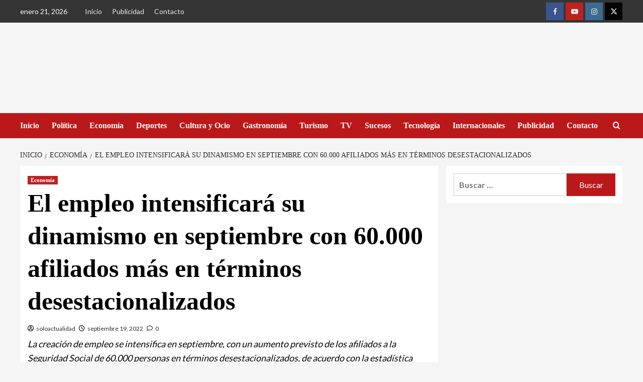

--- FILE ---
content_type: text/html; charset=UTF-8
request_url: https://www.soloactualidad.es/el-empleo-intensificara-su-dinamismo-en-septiembre-con-60-000-afiliados-mas-en-terminos-desestacionalizados/
body_size: 38134
content:
<!doctype html><html lang="es"><head><script data-no-optimize="1">var litespeed_docref=sessionStorage.getItem("litespeed_docref");litespeed_docref&&(Object.defineProperty(document,"referrer",{get:function(){return litespeed_docref}}),sessionStorage.removeItem("litespeed_docref"));</script> <meta charset="UTF-8"><meta name="viewport" content="width=device-width, initial-scale=1"><link rel="profile" href="https://gmpg.org/xfn/11"><meta name='robots' content='index, follow, max-image-preview:large, max-snippet:-1, max-video-preview:-1' /><link rel='preload' href='https://fonts.googleapis.com/css?display=swap&family=Lato%3A400%2C700%7CSource%2BSans%2BPro%3A400%2C700&#038;subset=latin' as='style' onload="this.onload=null;this.rel='stylesheet'" type='text/css' media='all' crossorigin='anonymous'>
 <script id="google_gtagjs-js-consent-mode-data-layer" type="litespeed/javascript">window.dataLayer=window.dataLayer||[];function gtag(){dataLayer.push(arguments)}
gtag('consent','default',{"ad_personalization":"denied","ad_storage":"denied","ad_user_data":"denied","analytics_storage":"denied","functionality_storage":"denied","security_storage":"denied","personalization_storage":"denied","region":["AT","BE","BG","CH","CY","CZ","DE","DK","EE","ES","FI","FR","GB","GR","HR","HU","IE","IS","IT","LI","LT","LU","LV","MT","NL","NO","PL","PT","RO","SE","SI","SK"],"wait_for_update":500});window._googlesitekitConsentCategoryMap={"statistics":["analytics_storage"],"marketing":["ad_storage","ad_user_data","ad_personalization"],"functional":["functionality_storage","security_storage"],"preferences":["personalization_storage"]};window._googlesitekitConsents={"ad_personalization":"denied","ad_storage":"denied","ad_user_data":"denied","analytics_storage":"denied","functionality_storage":"denied","security_storage":"denied","personalization_storage":"denied","region":["AT","BE","BG","CH","CY","CZ","DE","DK","EE","ES","FI","FR","GB","GR","HR","HU","IE","IS","IT","LI","LT","LU","LV","MT","NL","NO","PL","PT","RO","SE","SI","SK"],"wait_for_update":500}</script> <title>El empleo intensificará su dinamismo en septiembre con 60.000 afiliados más en términos desestacionalizados - Sólo Actualidad - Economía</title><meta name="description" content="La creación de empleo se intensifica en septiembre, con un aumento previsto de los afiliados a la Seguridad Social de 60.000 personas en términos desestacionalizados, de acuerdo con la estadística experimental elaborada con los datos disponibles en la primera quincena del mes. - Sólo Actualidad - El digital de las noticias que interesan" /><link rel="canonical" href="https://www.soloactualidad.es/el-empleo-intensificara-su-dinamismo-en-septiembre-con-60-000-afiliados-mas-en-terminos-desestacionalizados/" /><meta property="og:locale" content="es_ES" /><meta property="og:type" content="article" /><meta property="og:title" content="El empleo intensificará su dinamismo en septiembre con 60.000 afiliados más en términos desestacionalizados - Sólo Actualidad - Economía" /><meta property="og:description" content="La creación de empleo se intensifica en septiembre, con un aumento previsto de los afiliados a la Seguridad Social de 60.000 personas en términos desestacionalizados, de acuerdo con la estadística experimental elaborada con los datos disponibles en la primera quincena del mes. - Sólo Actualidad - El digital de las noticias que interesan" /><meta property="og:url" content="https://www.soloactualidad.es/el-empleo-intensificara-su-dinamismo-en-septiembre-con-60-000-afiliados-mas-en-terminos-desestacionalizados/" /><meta property="og:site_name" content="Sólo Actualidad" /><meta property="article:publisher" content="https://www.facebook.com/diariosoloactualidad/" /><meta property="article:published_time" content="2022-09-19T14:39:53+00:00" /><meta property="og:image" content="https://www.soloactualidad.es/wp-content/uploads/2022/09/151221-Gente1.jpg" /><meta property="og:image:width" content="512" /><meta property="og:image:height" content="340" /><meta property="og:image:type" content="image/jpeg" /><meta name="author" content="soloactualidad" /><meta name="twitter:card" content="summary_large_image" /><meta name="twitter:creator" content="@ActualidadSolo" /><meta name="twitter:site" content="@ActualidadSolo" /><meta name="twitter:label1" content="Escrito por" /><meta name="twitter:data1" content="soloactualidad" /><meta name="twitter:label2" content="Tiempo de lectura" /><meta name="twitter:data2" content="2 minutos" /> <script type="application/ld+json" class="yoast-schema-graph">{"@context":"https://schema.org","@graph":[{"@type":"NewsArticle","@id":"https://www.soloactualidad.es/el-empleo-intensificara-su-dinamismo-en-septiembre-con-60-000-afiliados-mas-en-terminos-desestacionalizados/#article","isPartOf":{"@id":"https://www.soloactualidad.es/el-empleo-intensificara-su-dinamismo-en-septiembre-con-60-000-afiliados-mas-en-terminos-desestacionalizados/"},"author":{"name":"soloactualidad","@id":"https://www.soloactualidad.es/#/schema/person/1f5199a5170e5e94b16114085b3e39a0"},"headline":"El empleo intensificará su dinamismo en septiembre con 60.000 afiliados más en términos desestacionalizados","datePublished":"2022-09-19T14:39:53+00:00","mainEntityOfPage":{"@id":"https://www.soloactualidad.es/el-empleo-intensificara-su-dinamismo-en-septiembre-con-60-000-afiliados-mas-en-terminos-desestacionalizados/"},"wordCount":504,"commentCount":0,"publisher":{"@id":"https://www.soloactualidad.es/#organization"},"image":{"@id":"https://www.soloactualidad.es/el-empleo-intensificara-su-dinamismo-en-septiembre-con-60-000-afiliados-mas-en-terminos-desestacionalizados/#primaryimage"},"thumbnailUrl":"https://www.soloactualidad.es/wp-content/uploads/2022/09/151221-Gente1.jpg","keywords":["economía","empleo","españa"],"articleSection":["Economía"],"inLanguage":"es","potentialAction":[{"@type":"CommentAction","name":"Comment","target":["https://www.soloactualidad.es/el-empleo-intensificara-su-dinamismo-en-septiembre-con-60-000-afiliados-mas-en-terminos-desestacionalizados/#respond"]}]},{"@type":"WebPage","@id":"https://www.soloactualidad.es/el-empleo-intensificara-su-dinamismo-en-septiembre-con-60-000-afiliados-mas-en-terminos-desestacionalizados/","url":"https://www.soloactualidad.es/el-empleo-intensificara-su-dinamismo-en-septiembre-con-60-000-afiliados-mas-en-terminos-desestacionalizados/","name":"El empleo intensificará su dinamismo en septiembre con 60.000 afiliados más en términos desestacionalizados - Sólo Actualidad - Economía","isPartOf":{"@id":"https://www.soloactualidad.es/#website"},"primaryImageOfPage":{"@id":"https://www.soloactualidad.es/el-empleo-intensificara-su-dinamismo-en-septiembre-con-60-000-afiliados-mas-en-terminos-desestacionalizados/#primaryimage"},"image":{"@id":"https://www.soloactualidad.es/el-empleo-intensificara-su-dinamismo-en-septiembre-con-60-000-afiliados-mas-en-terminos-desestacionalizados/#primaryimage"},"thumbnailUrl":"https://www.soloactualidad.es/wp-content/uploads/2022/09/151221-Gente1.jpg","datePublished":"2022-09-19T14:39:53+00:00","description":"La creación de empleo se intensifica en septiembre, con un aumento previsto de los afiliados a la Seguridad Social de 60.000 personas en términos desestacionalizados, de acuerdo con la estadística experimental elaborada con los datos disponibles en la primera quincena del mes. - Sólo Actualidad - El digital de las noticias que interesan","breadcrumb":{"@id":"https://www.soloactualidad.es/el-empleo-intensificara-su-dinamismo-en-septiembre-con-60-000-afiliados-mas-en-terminos-desestacionalizados/#breadcrumb"},"inLanguage":"es","potentialAction":[{"@type":"ReadAction","target":["https://www.soloactualidad.es/el-empleo-intensificara-su-dinamismo-en-septiembre-con-60-000-afiliados-mas-en-terminos-desestacionalizados/"]}]},{"@type":"ImageObject","inLanguage":"es","@id":"https://www.soloactualidad.es/el-empleo-intensificara-su-dinamismo-en-septiembre-con-60-000-afiliados-mas-en-terminos-desestacionalizados/#primaryimage","url":"https://www.soloactualidad.es/wp-content/uploads/2022/09/151221-Gente1.jpg","contentUrl":"https://www.soloactualidad.es/wp-content/uploads/2022/09/151221-Gente1.jpg","width":512,"height":340,"caption":"El empleo intensificará su dinamismo en septiembre con 60.000 afiliados más en términos desestacionalizados"},{"@type":"BreadcrumbList","@id":"https://www.soloactualidad.es/el-empleo-intensificara-su-dinamismo-en-septiembre-con-60-000-afiliados-mas-en-terminos-desestacionalizados/#breadcrumb","itemListElement":[{"@type":"ListItem","position":1,"name":"Portada","item":"https://www.soloactualidad.es/"},{"@type":"ListItem","position":2,"name":"Blog","item":"https://www.soloactualidad.es/blog/"},{"@type":"ListItem","position":3,"name":"El empleo intensificará su dinamismo en septiembre con 60.000 afiliados más en términos desestacionalizados"}]},{"@type":"WebSite","@id":"https://www.soloactualidad.es/#website","url":"https://www.soloactualidad.es/","name":"Sólo Actualidad","description":"El digital de las noticias que interesan","publisher":{"@id":"https://www.soloactualidad.es/#organization"},"alternateName":"soloactualidad.es","potentialAction":[{"@type":"SearchAction","target":{"@type":"EntryPoint","urlTemplate":"https://www.soloactualidad.es/?s={search_term_string}"},"query-input":{"@type":"PropertyValueSpecification","valueRequired":true,"valueName":"search_term_string"}}],"inLanguage":"es"},{"@type":"Organization","@id":"https://www.soloactualidad.es/#organization","name":"Sólo Actualidad","alternateName":"soloactualidad.es","url":"https://www.soloactualidad.es/","logo":{"@type":"ImageObject","inLanguage":"es","@id":"https://www.soloactualidad.es/#/schema/logo/image/","url":"https://www.soloactualidad.es/wp-content/uploads/2021/12/cropped-cropped-SOLOACTUALIDAD-LOGO-TRANSPARENTE-PORTADA-WEB-copia-1.png","contentUrl":"https://www.soloactualidad.es/wp-content/uploads/2021/12/cropped-cropped-SOLOACTUALIDAD-LOGO-TRANSPARENTE-PORTADA-WEB-copia-1.png","width":199,"height":120,"caption":"Sólo Actualidad"},"image":{"@id":"https://www.soloactualidad.es/#/schema/logo/image/"},"sameAs":["https://www.facebook.com/diariosoloactualidad/","https://x.com/ActualidadSolo","https://www.instagram.com/solo.actualidad/","https://www.youtube.com/channel/UC3zer17Xk13kKHVuxZ0g7EQ"]},{"@type":"Person","@id":"https://www.soloactualidad.es/#/schema/person/1f5199a5170e5e94b16114085b3e39a0","name":"soloactualidad","image":{"@type":"ImageObject","inLanguage":"es","@id":"https://www.soloactualidad.es/#/schema/person/image/","url":"https://www.soloactualidad.es/wp-content/litespeed/avatar/e31ffeb2fea9ee31e1fd89d0b25b4807.jpg?ver=1769000938","contentUrl":"https://www.soloactualidad.es/wp-content/litespeed/avatar/e31ffeb2fea9ee31e1fd89d0b25b4807.jpg?ver=1769000938","caption":"soloactualidad"},"description":"Equipo de redacción de www.soloactualidad.es","sameAs":["https://www.soloactualidad.es"]}]}</script> <link rel='dns-prefetch' href='//static.addtoany.com' /><link rel='dns-prefetch' href='//news.google.com' /><link rel='dns-prefetch' href='//www.googletagmanager.com' /><link rel='dns-prefetch' href='//fonts.googleapis.com' /><link rel='dns-prefetch' href='//pagead2.googlesyndication.com' /><link rel='dns-prefetch' href='//fundingchoicesmessages.google.com' /><link rel='preconnect' href='https://fonts.googleapis.com' /><link rel='preconnect' href='https://fonts.gstatic.com' /><link data-optimized="2" rel="stylesheet" href="https://www.soloactualidad.es/wp-content/litespeed/css/ddaee0819601784da59a16e59def1402.css?ver=a847a" /><style id='wp-block-image-inline-css' type='text/css'>.wp-block-image>a,.wp-block-image>figure>a{display:inline-block}.wp-block-image img{box-sizing:border-box;height:auto;max-width:100%;vertical-align:bottom}@media not (prefers-reduced-motion){.wp-block-image img.hide{visibility:hidden}.wp-block-image img.show{animation:show-content-image .4s}}.wp-block-image[style*=border-radius] img,.wp-block-image[style*=border-radius]>a{border-radius:inherit}.wp-block-image.has-custom-border img{box-sizing:border-box}.wp-block-image.aligncenter{text-align:center}.wp-block-image.alignfull>a,.wp-block-image.alignwide>a{width:100%}.wp-block-image.alignfull img,.wp-block-image.alignwide img{height:auto;width:100%}.wp-block-image .aligncenter,.wp-block-image .alignleft,.wp-block-image .alignright,.wp-block-image.aligncenter,.wp-block-image.alignleft,.wp-block-image.alignright{display:table}.wp-block-image .aligncenter>figcaption,.wp-block-image .alignleft>figcaption,.wp-block-image .alignright>figcaption,.wp-block-image.aligncenter>figcaption,.wp-block-image.alignleft>figcaption,.wp-block-image.alignright>figcaption{caption-side:bottom;display:table-caption}.wp-block-image .alignleft{float:left;margin:.5em 1em .5em 0}.wp-block-image .alignright{float:right;margin:.5em 0 .5em 1em}.wp-block-image .aligncenter{margin-left:auto;margin-right:auto}.wp-block-image :where(figcaption){margin-bottom:1em;margin-top:.5em}.wp-block-image.is-style-circle-mask img{border-radius:9999px}@supports ((-webkit-mask-image:none) or (mask-image:none)) or (-webkit-mask-image:none){.wp-block-image.is-style-circle-mask img{border-radius:0;-webkit-mask-image:url('data:image/svg+xml;utf8,<svg viewBox="0 0 100 100" xmlns="http://www.w3.org/2000/svg"><circle cx="50" cy="50" r="50"/></svg>');mask-image:url('data:image/svg+xml;utf8,<svg viewBox="0 0 100 100" xmlns="http://www.w3.org/2000/svg"><circle cx="50" cy="50" r="50"/></svg>');mask-mode:alpha;-webkit-mask-position:center;mask-position:center;-webkit-mask-repeat:no-repeat;mask-repeat:no-repeat;-webkit-mask-size:contain;mask-size:contain}}:root :where(.wp-block-image.is-style-rounded img,.wp-block-image .is-style-rounded img){border-radius:9999px}.wp-block-image figure{margin:0}.wp-lightbox-container{display:flex;flex-direction:column;position:relative}.wp-lightbox-container img{cursor:zoom-in}.wp-lightbox-container img:hover+button{opacity:1}.wp-lightbox-container button{align-items:center;backdrop-filter:blur(16px) saturate(180%);background-color:#5a5a5a40;border:none;border-radius:4px;cursor:zoom-in;display:flex;height:20px;justify-content:center;opacity:0;padding:0;position:absolute;right:16px;text-align:center;top:16px;width:20px;z-index:100}@media not (prefers-reduced-motion){.wp-lightbox-container button{transition:opacity .2s ease}}.wp-lightbox-container button:focus-visible{outline:3px auto #5a5a5a40;outline:3px auto -webkit-focus-ring-color;outline-offset:3px}.wp-lightbox-container button:hover{cursor:pointer;opacity:1}.wp-lightbox-container button:focus{opacity:1}.wp-lightbox-container button:focus,.wp-lightbox-container button:hover,.wp-lightbox-container button:not(:hover):not(:active):not(.has-background){background-color:#5a5a5a40;border:none}.wp-lightbox-overlay{box-sizing:border-box;cursor:zoom-out;height:100vh;left:0;overflow:hidden;position:fixed;top:0;visibility:hidden;width:100%;z-index:100000}.wp-lightbox-overlay .close-button{align-items:center;cursor:pointer;display:flex;justify-content:center;min-height:40px;min-width:40px;padding:0;position:absolute;right:calc(env(safe-area-inset-right) + 16px);top:calc(env(safe-area-inset-top) + 16px);z-index:5000000}.wp-lightbox-overlay .close-button:focus,.wp-lightbox-overlay .close-button:hover,.wp-lightbox-overlay .close-button:not(:hover):not(:active):not(.has-background){background:none;border:none}.wp-lightbox-overlay .lightbox-image-container{height:var(--wp--lightbox-container-height);left:50%;overflow:hidden;position:absolute;top:50%;transform:translate(-50%,-50%);transform-origin:top left;width:var(--wp--lightbox-container-width);z-index:9999999999}.wp-lightbox-overlay .wp-block-image{align-items:center;box-sizing:border-box;display:flex;height:100%;justify-content:center;margin:0;position:relative;transform-origin:0 0;width:100%;z-index:3000000}.wp-lightbox-overlay .wp-block-image img{height:var(--wp--lightbox-image-height);min-height:var(--wp--lightbox-image-height);min-width:var(--wp--lightbox-image-width);width:var(--wp--lightbox-image-width)}.wp-lightbox-overlay .wp-block-image figcaption{display:none}.wp-lightbox-overlay button{background:none;border:none}.wp-lightbox-overlay .scrim{background-color:#fff;height:100%;opacity:.9;position:absolute;width:100%;z-index:2000000}.wp-lightbox-overlay.active{visibility:visible}@media not (prefers-reduced-motion){.wp-lightbox-overlay.active{animation:turn-on-visibility .25s both}.wp-lightbox-overlay.active img{animation:turn-on-visibility .35s both}.wp-lightbox-overlay.show-closing-animation:not(.active){animation:turn-off-visibility .35s both}.wp-lightbox-overlay.show-closing-animation:not(.active) img{animation:turn-off-visibility .25s both}.wp-lightbox-overlay.zoom.active{animation:none;opacity:1;visibility:visible}.wp-lightbox-overlay.zoom.active .lightbox-image-container{animation:lightbox-zoom-in .4s}.wp-lightbox-overlay.zoom.active .lightbox-image-container img{animation:none}.wp-lightbox-overlay.zoom.active .scrim{animation:turn-on-visibility .4s forwards}.wp-lightbox-overlay.zoom.show-closing-animation:not(.active){animation:none}.wp-lightbox-overlay.zoom.show-closing-animation:not(.active) .lightbox-image-container{animation:lightbox-zoom-out .4s}.wp-lightbox-overlay.zoom.show-closing-animation:not(.active) .lightbox-image-container img{animation:none}.wp-lightbox-overlay.zoom.show-closing-animation:not(.active) .scrim{animation:turn-off-visibility .4s forwards}}@keyframes show-content-image{0%{visibility:hidden}99%{visibility:hidden}to{visibility:visible}}@keyframes turn-on-visibility{0%{opacity:0}to{opacity:1}}@keyframes turn-off-visibility{0%{opacity:1;visibility:visible}99%{opacity:0;visibility:visible}to{opacity:0;visibility:hidden}}@keyframes lightbox-zoom-in{0%{transform:translate(calc((-100vw + var(--wp--lightbox-scrollbar-width))/2 + var(--wp--lightbox-initial-left-position)),calc(-50vh + var(--wp--lightbox-initial-top-position))) scale(var(--wp--lightbox-scale))}to{transform:translate(-50%,-50%) scale(1)}}@keyframes lightbox-zoom-out{0%{transform:translate(-50%,-50%) scale(1);visibility:visible}99%{visibility:visible}to{transform:translate(calc((-100vw + var(--wp--lightbox-scrollbar-width))/2 + var(--wp--lightbox-initial-left-position)),calc(-50vh + var(--wp--lightbox-initial-top-position))) scale(var(--wp--lightbox-scale));visibility:hidden}}
/*# sourceURL=https://www.soloactualidad.es/wp-includes/blocks/image/style.min.css */</style><style id='covernews-style-inline-css' type='text/css'>body .top-masthead{background:#353535;} body .top-masthead .offcanvas-menu span,body.dark .top-masthead .search-icon,body .top-masthead .search-icon,body .top-masthead,body .top-masthead .navigation-container ul.menu-desktop > li > a,body .top-masthead .main-navigation ul.menu-desktop > li > a > button,body .top-masthead .top-navigation a:hover,body .top-masthead .top-navigation a{color:#ffffff;} body .top-masthead .search-overlay.reveal-search .search-icon i.covernews-icon-search:before,body .top-masthead .search-overlay.reveal-search .search-icon i.covernews-icon-search:after,body .top-masthead .offcanvas-menu span,body .top-masthead .ham,body .top-masthead .ham:before,body .top-masthead .ham:after{background-color:#ffffff;} body .primary-color{background-color:#2a2a2a;} body.default .wp-block-page-list li a,body.default .wp-block-latest-posts li a,body.default .wp-block-archives li a,body.default .widget_recent_comments li,body.default .widget_pages li a,body.default .widget_archive li a,body.default .widget_meta li a,body.default .widget_nav_menu li a,body.default .widget_recent_entries li a,.wp-block-calendar table caption,.wp-block-calendar table tbody,.comments-area .comment-author a,.comment .comment-reply-link,.comments-area .reply a.comment-reply-link,.comment-meta a,.comment-meta a:visited,.wp-block-categories li a,.widget_categories li a,body.default .wp-block-latest-comments li a,.wp-block-tag-cloud a,.wp-block-tag-cloud a:visited,.tagcloud a,.tagcloud a:visited,.logged-in-as a,.logged-in-as a:visited,body.default .hentry .entry-header-details .post-excerpt a.aft-readmore,body.default .post-description .aft-readmore-wrapper a.aft-readmore,body.default .entry-content > [class*="wp-block-"] .wp-block-post-title a:not([class]),body.default .entry-content > [class*="wp-block-"] .wp-block-categories-list.wp-block-categories a:not([class]),.woocommerce ul.cart_list li a,.woocommerce ul.product_list_widget li a,body.default.aft-main-banner-slider-grid-2 .slider-with-2-editors-picks .categorized-story span.author-links i,body.default.aft-main-banner-slider-grid-2 .slider-with-2-editors-picks .categorized-story span.author-links a,body.default.aft-main-banner-slider-full .main-slider.aft-banner-slider .slider-figcaption span.author-links i,body.default.aft-main-banner-slider-full .main-slider.aft-banner-slider .slider-figcaption span.author-links a,body.default .recentcomments a,body.default a.page-numbers,body.default .wp-post-author-meta a,body.default .entry-meta .tags-links a,body.default .em-breadcrumbs ul li a,body.default span.author-links a,body.default .comments-area .comment-form label,body{color:#2a2a2a;} .wp-block-tag-cloud.is-style-outline a,.tagcloud a{border-color:#2a2a2a;} .woocommerce #content input.button,.woocommerce #respond input#submit,.woocommerce a.button,.woocommerce a.button:hover,.woocommerce button.button,.woocommerce input.button,.woocommerce-page #content input.button,.woocommerce-page #respond input#submit,.woocommerce-page a.button,.woocommerce-page button.button,.woocommerce-page input.button,.woocommerce nav.woocommerce-pagination ul li a:focus,.woocommerce nav.woocommerce-pagination ul li a:hover,.woocommerce nav.woocommerce-pagination ul li span.current,.woocommerce #content input.button.alt:hover,.woocommerce #respond input#submit.alt:hover,.woocommerce a.button.alt:hover,.woocommerce button.button.alt:hover,.woocommerce input.button.alt:hover,.woocommerce-page #content input.button.alt:hover,.woocommerce-page #respond input#submit.alt:hover,.woocommerce-page a.button.alt:hover,.woocommerce-page button.button.alt:hover,.woocommerce-page input.button.alt:hover,.woocommerce #respond input#submit.alt,.woocommerce a.button.alt,.woocommerce button.button.alt,.woocommerce input.button.alt,.woocommerce #review_form #respond .form-submit input#submit:hover,.wc-block-checkout .wp-block-button__link,:root .wc-block-featured-product__link :where(.wp-element-button,.wp-block-button__link),:root .wc-block-featured-category__link :where(.wp-element-button,.wp-block-button__link),.woocommerce-notices-wrapper .button,.wc-block-grid .wp-block-button__link,.wp-block-button.wc-block-components-product-button .wp-block-button__link,.wc-block-grid__product-add-to-cart.wp-block-button .wp-block-button__link,body a.sidr-class-sidr-button-close,#infinite-handle span,.wp-block-search__button,body .wc-block-components-button,body .wc-block-components-button:hover,body .secondary-color,body nav.main-navigation,body button,body input[type="button"],body input[type="reset"],body input[type="submit"],body .site-content .search-form .search-submit,body .site-footer .search-form .search-submit,body .em-post-format i,.widget-title span::before,.em-reated-posts .related-title::before,.wp-block-group .wp-block-search__label::before,.wp-block-group .wp-block-heading::before,.widget_block .wp-block-search__label::before,.widget_block .wp-block-heading::before,body span.header-after:after,body #secondary .widget-title span:after,body .af-tabs.nav-tabs > li > a.active:after,body .af-tabs.nav-tabs > li > a:hover:after,body .exclusive-posts .exclusive-now,body span.trending-no,body .wp-block-tag-cloud.is-style-outline a:hover,body .tagcloud a:hover{background:#bb1919;} body.dark.aft-main-banner-slider-grid-2 .slider-with-2-editors-picks .categorized-story .grid-item-metadata .posts-author a:hover,body.dark.aft-main-banner-slider-grid-2 .slider-with-2-editors-picks .categorized-story span.item-metadata.posts-date a:hover,body.default.aft-main-banner-slider-grid-2 .slider-with-2-editors-picks .categorized-story span.author-links a:hover i,body.default.aft-main-banner-slider-grid-2 .slider-with-2-editors-picks .categorized-story span.author-links a:hover,body.dark.aft-main-banner-slider-full .main-slider.aft-banner-slider .slider-figcaption .slide-title a:hover,body.default.aft-main-banner-slider-full .main-slider.aft-banner-slider .slider-figcaption .slide-title a:hover,body.dark.aft-main-banner-slider-grid-2 .slider-with-2-editors-picks .spotlight-post .title-heading .article-title-2 a:hover,body.default.aft-main-banner-slider-grid-2 .slider-with-2-editors-picks .spotlight-post .title-heading .article-title-2 a:hover,body.dark .entry-content > [class*="wp-block-"] .wp-block-post-title a:not([class]):hover,body.default .entry-content > [class*="wp-block-"] .wp-block-post-title a:not([class]):hover,body.dark .entry-content > [class*="wp-block-"] .taxonomy-category a:not([class]),body.default .entry-content > [class*="wp-block-"] .taxonomy-category a:not([class]),body.default .entry-content > [class*="wp-block-"] .wp-block-categories-list.wp-block-categories a:not([class]):hover,body.dark .latest-posts-full .header-details-wrapper .entry-title a:hover,body.dark .entry-title a:hover,body.dark.archive article .entry-title a:hover,body.dark h3.article-title a:hover,body.dark h3.article-title.article-title-1 a:hover,body.dark .trending-posts-carousel h3.article-title a:hover,body.dark .exclusive-slides a:hover,body.dark .article-title.article-title-1 a:hover,body.dark .article-title a:hover,body.dark .wc-block-components-product-name:hover,#wp-calendar caption,#wp-calendar td#today,.wp-calendar-nav a,.entry-title a:hover,.comments-area .comment-author a:hover,.comment .comment-reply-link:hover,.comments-area .reply .comment-reply-link:hover,.comment-meta a:visited:hover,body.default.archive article .entry-title a:hover,body.default h3.article-title.article-title-1 a:hover,body.default .article-title.article-title-1 a:hover,body.default .article-title a:hover,body.default .wc-block-components-product-name:hover,.trending-posts-carousel h3.article-title a:hover,.exclusive-slides a:hover,.product_meta > span a:hover,.entry-content > [class*="wp-block-"] a.wc-block-grid__product-link:hover,body .entry-content ul.wc-block-product-categories-list a:not([class]):hover,body .entry-content > [class*="wp-block-"] .wc-block-review-list-item__product a:hover,.default .wp-block-latest-comments a:hover,.default .wp-block-page-list li a:hover,.default .wp-block-latest-posts li a:hover,.default .wp-block-archives li a:hover,.default .widget_recent_comments li a:hover,.default .widget_pages li a:hover,.default .widget_archive li a:hover,.default .widget_meta li a:hover,.default .widget_nav_menu li a:hover,.default .widget_recent_entries li a:hover,.item-metadata.posts-date a:hover,.hentry .header-details-wrapper .posts-author a:hover,.grid-item-metadata .posts-date a:hover,.grid-item-metadata .posts-author a:hover,.aft-full-title-first .author-links a:hover,body.default .aft-comment-count a:hover,body.default .aft-view-count a:hover,body.default.aft-main-banner-slider-full .main-slider .slider-figcaption .grid-item-metadata .author-links a:hover,body.dark.aft-main-banner-slider-full .main-slider .slider-figcaption .grid-item-metadata .author-links a:hover,body.default.aft-main-banner-slider-full .main-slider .slider-figcaption .grid-item-metadata .author-links a:hover i,body.dark.aft-main-banner-slider-full .main-slider .slider-figcaption .grid-item-metadata .author-links a:hover i,body .hentry .entry-header-details .post-excerpt a.aft-readmore:hover,body.dark .post-description .aft-readmore-wrapper a.aft-readmore:hover ,body.default .post-description .aft-readmore-wrapper a.aft-readmore:hover ,body.dark .item-metadata.posts-date a:hover,body.dark .hentry .header-details-wrapper .posts-author a:hover,body.dark .grid-item-metadata .posts-date a:hover,body.dark .grid-item-metadata .posts-author a:hover,body.dark .aft-full-title-first .author-links a:hover,body.dark .aft-comment-count a:hover,body.dark .aft-view-count a:hover,body a:hover,body a:focus,body a:active,body .figure-categories-2 .cat-links a{color:#bb1919;} body .sp-thumbnail-container.sp-selected-thumbnail:before,body #loader:after{border-left-color:#bb1919;} body.default .entry-header-details .post-excerpt p a,body.default .comment-content a,.widget_text a:not([class]),.entry-content > [class*="wp-block-"] a:not([class]),.entry-content > ul a:not([class]),.entry-content > ul a:not([class]):visited,.entry-content > ol a:not([class]),.entry-content > ol a:not([class]):visited,.entry-content > h1 a:not([class]),.entry-content > h1 a:not([class]):visited,.entry-content > h2 a:not([class]),.entry-content > h2 a:not([class]):visited,.entry-content > h3 a:not([class]),.entry-content > h3 a:not([class]):visited,.entry-content > h4 a:not([class]),.entry-content > h4 a:not([class]):visited,.entry-content > h5 a:not([class]),.entry-content > h5 a:not([class]):visited,.entry-content > h6 a:not([class]),.entry-content > h6 a:not([class]):visited,.entry-content > p a:not([class]),.entry-content > p a:not([class]):visited,a{color:#2196f3;} .af-tabs.nav-tabs > li.active > a,.af-tabs.nav-tabs > li:hover > a,.af-tabs.nav-tabs > li:focus > a{color:#2196f3;} a:visited{color:#2196f3;} body h1,body h2,body,body h3,body h4,body h5,body h6,body .entry-title a,body .wp-block-search__label,body #primary .widget-title,body .af-tabs.nav-tabs > li > a,body .af-tabs.nav-tabs > li.active > a,.af-tabs.nav-tabs > li:hover > a,.af-tabs.nav-tabs > li:focus > a{color:#000000;} body h1,body h2,body h3,body h4,body h5,body h6,body .af-tabs.nav-tabs>li>a,body .wp-block-search__label{line-height:1.3;} body nav span.topbar-date,body .header-layout-2 .site-header nav.main-navigation.aft-sticky-navigation .site-title a,body nav.main-navigation.aft-sticky-navigation span.af-mobile-site-title-wrap .site-title a,body nav.main-navigation .menu ul.menu-desktop > li > a > button,body nav.main-navigation .menu ul.menu-desktop > li > a .angle-down,body nav.main-navigation .menu ul.menu-desktop > li > a,body nav .search-icon,body nav .search-icon:visited,body nav .search-icon:hover,body nav .search-icon:focus,body nav .search-icon:active{color:#ffffff;} nav.main-navigation .search-overlay.reveal-search .search-icon i.covernews-icon-search:before,nav.main-navigation .search-overlay.reveal-search .search-icon i.covernews-icon-search:after,body nav .offcanvas-menu span,body .search-overlay.reveal-search .search-icon i.fa.fa-search:after,body .search-overlay.reveal-search .search-icon i.fa.fa-search:before,body .search-overlay.reveal-search .search-icon i.fa.search:after,body nav .ham,body nav .ham:before,body nav .ham:after,body nav.main-navigation .menu .menu-mobile li a button:before,body nav.main-navigation .menu .menu-mobile li a button:after,body .navigation-container nav.main-navigation ul>li>a:after{background-color:#ffffff;} @media only screen and (max-width:991px){nav .navigation-container ul li a:visited,nav .navigation-container ul li a{color:#ffffff;} nav.main-navigation .menu .menu-mobile li a button:before,nav.main-navigation .menu .menu-mobile li a button:after{background-color:#ffffff;} } body span.menu-description{background:#353535;} body span.menu-description{color:#ffffff;} body.default.aft-main-banner-slider-full .main-slider.aft-banner-slider .slider-figcaption .slide-title a,body.default.aft-main-banner-slider-grid-2 .slider-with-2-editors-picks .spotlight-post .title-heading .article-title-2 a,body .nav-previous a,body .nav-next a,body.default.archive article .entry-title a,body.default h3.article-title a,body.default h3.article-title.article-title-1 a,body .trending-posts-carousel h3.article-title a,body .exclusive-slides a{color:#404040;} body.dark .categorized-story .title-heading .article-title-2 a:visited:hover,body.dark .categorized-story .title-heading .article-title-2 a,body .categorized-story .title-heading .article-title-2 a:visited:hover,body .categorized-story .title-heading .article-title-2 a,body.dark .full-plus-list .spotlight-post:first-of-type figcaption h3 a:hover,body .full-plus-list .spotlight-post:first-of-type figcaption h3 a:hover,body.dark .slider-figcaption-1 .article-title a:visited:hover,body.dark .slider-figcaption-1 .article-title a:hover,.slider-figcaption-1 .article-title a:visited:hover,.slider-figcaption-1 .article-title a:hover,body.dark .site-footer .widget figcaption a,body.default .slider-figcaption-1 .slide-title a,body.dark .slider-figcaption-1 .slide-title a,body .categorized-story .title-heading .article-title-2 a,body .full-plus-list .spotlight-post:first-of-type figcaption h3 a{color:#ffffff;} body.default .slider-figcaption-1 .slide-title a:visited,body.dark .slider-figcaption-1 .slide-title a:visited,body .categorized-story .title-heading .article-title-2 a:visited,body.default .full-plus-list .spotlight-post:first-of-type figcaption h3 a:visited,body .full-plus-list .spotlight-post:first-of-type figcaption h3 a:visited{color:#ffffff;} body .figure-categories-bg .em-post-format:before{background:#ffffff;} body span.trending-no,body .em-post-format{color:#ffffff;} body,body button,body input,body select,body optgroup,body textarea{font-family:Lato;} body h1,body h2,body h3,body h4,body h5,body h6,.bs-exclusive-now,.blockspare-posts-block-post-category a,.blockspare-posts-block-post-grid-byline,body .wp-block-search__label,body .main-navigation a,body .font-family-1,body .site-description,body .trending-posts-line,body .exclusive-posts,body .widget-title,body .em-widget-subtitle,body .entry-meta .item-metadata,body .grid-item-metadata .item-metadata,body .grid-item-metadata span.item-metadata.posts-author,body .grid-item-metadata span.aft-comment-count,body .grid-item-metadata span.aft-view-count,body .af-navcontrols .slide-count,body .figure-categories .cat-links,body .nav-links a,body span.trending-no{font-family:Source Sans Pro;} .article-title,.site-branding .site-title,.main-navigation .menu ul li a,.slider-figcaption .slide-title{letter-spacing:0px;line-height:1.3;} <!-- category color starts--> body .figure-categories .cat-links a.category-color-1{background-color:#bb1919;} .aft-main-banner-slider-list-tabbed .af-main-banner-editors-picks .figure-categories .cat-links a.covernews-categories ,.aft-main-banner-slider-list .af-main-banner-editors-picks .figure-categories .cat-links a.covernews-categories ,body .tabbed-story .figure-categories .cat-links a.covernews-categories ,body .trending-story .figure-categories .cat-links a.covernews-categories.category-color-1,body .list .spotlight-post .figure-categories .cat-links a.covernews-categories.category-color-1,body .full-plus-list .spotlight-post .figure-categories .cat-links a.covernews-categories.category-color-1,body .covernews_tabbed_posts_widget .figure-categories .cat-links a.covernews-categories.category-color-1,body .trending-posts-vertical-carousel .figure-categories .cat-links a.covernews-categories.category-color-1{color:#bb1919;} body.aft-main-banner-slider-grid .trending-story .figure-categories .cat-links a.covernews-categories,body .full-plus-list .spotlight-post:first-of-type .figure-categories .cat-links a.covernews-categories.category-color-1,body .full-plus-list .spotlight-post:first-of-type .figure-categories .cat-links a.covernews-categories,body .figure-categories .cat-links a.covernews-categories{color:#ffffff;background-color:#bb1919;} body span.header-after.category-color-1:after{background:#bb1919;} body .figure-categories .cat-links a.category-color-2{background-color:#2a4051;} body .trending-story .figure-categories .cat-links a.covernews-categories.category-color-2,body .list .spotlight-post .figure-categories .cat-links a.covernews-categories.category-color-2,body .full-plus-list .spotlight-post .figure-categories .cat-links a.covernews-categories.category-color-2,body .covernews_tabbed_posts_widget .figure-categories .cat-links a.covernews-categories.category-color-2,body .trending-posts-vertical-carousel .figure-categories .cat-links a.covernews-categories.category-color-2{color:#2a4051;} body.aft-main-banner-slider-grid .trending-story .figure-categories .cat-links a.covernews-categories.category-color-2,body .full-plus-list .spotlight-post:first-of-type .figure-categories .cat-links a.covernews-categories.category-color-2{color:#ffffff;background-color:#2a4051;} body span.header-after.category-color-2:after{background:#2a4051;} body .figure-categories .cat-links a.category-color-3{background-color:#d60000;} body .trending-story .figure-categories .cat-links a.covernews-categories.category-color-3,body .list .spotlight-post .figure-categories .cat-links a.covernews-categories.category-color-3,body .full-plus-list .spotlight-post .figure-categories .cat-links a.covernews-categories.category-color-3,body .covernews_tabbed_posts_widget .figure-categories .cat-links a.covernews-categories.category-color-3,body .trending-posts-vertical-carousel .figure-categories .cat-links a.covernews-categories.category-color-3{color:#d60000;} body.aft-main-banner-slider-grid .trending-story .figure-categories .cat-links a.covernews-categories.category-color-3,body .full-plus-list .spotlight-post:first-of-type .figure-categories .cat-links a.covernews-categories.category-color-3{color:#ffffff;background-color:#d60000;} body span.header-after.category-color-3:after{background:#d60000;} body .figure-categories .cat-links a.category-color-4{background-color:#1e73be;} body .trending-story .figure-categories .cat-links a.covernews-categories.category-color-4,body .list .spotlight-post .figure-categories .cat-links a.covernews-categories.category-color-4,body .full-plus-list .spotlight-post .figure-categories .cat-links a.covernews-categories.category-color-4,body .covernews_tabbed_posts_widget .figure-categories .cat-links a.covernews-categories.category-color-4,body .trending-posts-vertical-carousel .figure-categories .cat-links a.covernews-categories.category-color-4{color:#1e73be;} body.aft-main-banner-slider-grid .trending-story .figure-categories .cat-links a.covernews-categories.category-color-4,body .full-plus-list .spotlight-post:first-of-type .figure-categories .cat-links a.covernews-categories.category-color-4{color:#ffffff;background-color:#1e73be;} body span.header-after.category-color-4:after{background:#1e73be;} body .figure-categories .cat-links a.category-color-5{background-color:#f99500;} body .trending-story .figure-categories .cat-links a.covernews-categories.category-color-5,body .list .spotlight-post .figure-categories .cat-links a.covernews-categories.category-color-5,body .full-plus-list .spotlight-post .figure-categories .cat-links a.covernews-categories.category-color-5,body .covernews_tabbed_posts_widget .figure-categories .cat-links a.covernews-categories.category-color-5,body .trending-posts-vertical-carousel .figure-categories .cat-links a.covernews-categories.category-color-5{color:#f99500;} body.aft-main-banner-slider-grid .trending-story .figure-categories .cat-links a.covernews-categories.category-color-5,body .full-plus-list .spotlight-post:first-of-type .figure-categories .cat-links a.covernews-categories.category-color-5{color:#ffffff;background-color:#f99500;} body span.header-after.category-color-5:after{background:#f99500;} body .figure-categories .cat-links a.category-color-6{background-color:#61c436;} body .trending-story .figure-categories .cat-links a.covernews-categories.category-color-6,body .list .spotlight-post .figure-categories .cat-links a.covernews-categories.category-color-6,body .full-plus-list .spotlight-post .figure-categories .cat-links a.covernews-categories.category-color-6,body .covernews_tabbed_posts_widget .figure-categories .cat-links a.covernews-categories.category-color-6,body .trending-posts-vertical-carousel .figure-categories .cat-links a.covernews-categories.category-color-6{color:#61c436;} body.aft-main-banner-slider-grid .trending-story .figure-categories .cat-links a.covernews-categories.category-color-6,body .full-plus-list .spotlight-post:first-of-type .figure-categories .cat-links a.covernews-categories.category-color-6{color:#ffffff;background-color:#61c436;} body span.header-after.category-color-6:after{background:#61c436;} body .figure-categories .cat-links a.category-color-7{background-color:#a66bbe;} body .trending-story .figure-categories .cat-links a.covernews-categories.category-color-7,body .list .spotlight-post .figure-categories .cat-links a.covernews-categories.category-color-7,body .full-plus-list .spotlight-post .figure-categories .cat-links a.covernews-categories.category-color-7,body .covernews_tabbed_posts_widget .figure-categories .cat-links a.covernews-categories.category-color-7,body .trending-posts-vertical-carousel .figure-categories .cat-links a.covernews-categories.category-color-7{color:#a66bbe;} body.aft-main-banner-slider-grid .trending-story .figure-categories .cat-links a.covernews-categories.category-color-7,body .full-plus-list .spotlight-post:first-of-type .figure-categories .cat-links a.covernews-categories.category-color-7{color:#ffffff;background-color:#a66bbe;} body span.header-after.category-color-7:after{background:#a66bbe;} body .figure-categories .cat-links a.category-color-8{background-color:#ffffff;color:#404040;} body .trending-story .figure-categories .cat-links a.covernews-categories.category-color-8,body .list .spotlight-post .figure-categories .cat-links a.covernews-categories.category-color-8,body .full-plus-list .spotlight-post .figure-categories .cat-links a.covernews-categories.category-color-8,body .covernews_tabbed_posts_widget .figure-categories .cat-links a.covernews-categories.category-color-8,body .trending-posts-vertical-carousel .figure-categories .cat-links a.covernews-categories.category-color-8{color:#404040;} body.aft-main-banner-slider-grid .trending-story .figure-categories .cat-links a.covernews-categories.category-color-8,body .full-plus-list .spotlight-post:first-of-type .figure-categories .cat-links a.covernews-categories.category-color-8{color:#404040;background-color:#ffffff;} body span.header-after.category-color-8:after{background:#ffffff;color:#404040;} body.dark .site-footer,body .site-footer{background:#1f2125;} body .site-footer .widget_text a:not([class]),body.dark .site-footer h1,body.dark .site-footer h2,body.dark .site-footer h3,body.dark .site-footer h4,body.dark .site-footer h5,body.dark .site-footer h6,body .site-footer .tagcloud a:visited,body .site-footer .tagcloud a,body.dark .site-footer .wp-block-tag-cloud a:hover,body.dark .site-footer .tagcloud a:hover,body.dark .site-footer a,body.dark .site-footer .widget ul li a,body.default .site-footer .recentcomments a,body.default .site-footer .wp-block-page-list li a,body.default .site-footer .wp-block-latest-posts li a,body.default .site-footer .wp-block-archives li a,body.default .site-footer .widget_recent_comments li,body.default .site-footer .widget_pages li a,body.default .site-footer .widget_archive li a,body.default .site-footer .widget_meta li a,body.default .site-footer .widget_nav_menu li a,body.default .site-footer .widget_recent_entries li a,body.default .site-footer .wp-block-latest-comments li a,body .site-footer .af-tabs.nav-tabs > li > a,body .site-footer .woocommerce ul.cart_list li a,body .site-footer .woocommerce ul.product_list_widget li a,body .site-footer #wp-calendar caption,body .site-footer #wp-calendar td#today,body .site-footer #wp-calendar thead th,body .site-footer .wp-calendar-nav a,body .site-footer .wp-block-calendar table caption,body .site-footer .wp-block-calendar table tbody,body .site-footer,body .site-footer .widget-title span,body .site-footer .site-title a,body .site-footer .site-description,body .site-footer a{color:#ffffff;} .site-footer .social-widget-menu ul li a,.site-footer .em-author-details ul li a,.site-footer .wp-block-tag-cloud.is-style-outline a,.site-footer .tagcloud a{border-color:#ffffff;} body .site-info{background:#bb1919;} body.dark .site-footer .site-info a,body .site-info,body .site-info a{color:#ffffff;} body .mailchimp-block{background:#24262b;} body .mc4wp-form-fields input[type="text"],body .mc4wp-form-fields input[type="email"]{border-color:#4d5b73;} body div.custom-menu-link > a{background:#353535 ;} @media only screen and (min-width:1025px) and (max-width:1599px){body #primary .covernews_posts_slider_widget .slider-figcaption .slide-title,body .af-main-banner .slider-figcaption .slide-title{font-size:35px;} } @media only screen and (min-width:1600px){body #primary .covernews_posts_slider_widget .slider-figcaption .slide-title,body .af-main-banner .slider-figcaption .slide-title{font-size:35px;} } @media only screen and (max-width:768px){body #primary .covernews_posts_slider_widget .slider-figcaption .slide-title,body .af-main-banner .slider-figcaption .slide-title{font-size:24px;} } @media only screen and (max-width:480px){body #primary .covernews_posts_slider_widget .slider-figcaption .slide-title,body .af-main-banner .slider-figcaption .slide-title{font-size:18px;} } body,button,input,select,optgroup,.textwidget p,textarea{font-size:16px;} blockquote{font-size:calc(16px + 20%);} body.single .entry-content-wrap,body.single .hentry .entry-header-details .post-excerpt{font-size:18px;} body .entry-content-wrap blockquote{font-size:calc(18px + 20%);} .widget-title span,body .covernews-heading-style,body .em-reated-posts .related-title,body blockquote cite,body footer .widget-title,.wp-block-group .wp-block-search__label,.wp-block-group .wp-block-heading,body .widget_block .wp-block-search__label,body .widget_block .wp-block-heading,body #secondary .widget-title span,body span.header-after{font-size:20px;} body .af-tabs.nav-tabs > li > a{font-size:calc(20px - 2px);} body .aft-grid-double-column .spotlight-post .article-title,body .latest-posts-list .archive-layout-list .entry-title,body .slider-with-3-editors-picks .af-main-banner-editors-picks.layout-2 .col-sm-6.odd-grid:first-child .title-heading .article-title-2,body .covernews_single_col_categorised_posts .article-title,body .full .spotlight-post figcaption h3 a,body .full-plus-list .spotlight-post:first-of-type figcaption .article-title,body .full-plus-list .spotlight-post:first-of-type figcaption h3 a,body .categorized-story .title-heading .article-title-2{font-size:18px;} body.aft-main-banner-slider-carousel .af-main-banner .slider-figcaption .slide-title{font-size:calc(18px + 4px);} body .slider-with-2-editors-picks .af-main-banner-editors-picks.layout-2 .col-sm-6.odd-grid .title-heading .article-title-2{font-size:calc(18px - 2px);} @media only screen and (max-width:767px){body.aft-main-banner-slider-carousel .af-main-banner .slider-figcaption .slide-title,body .aft-grid-double-column .spotlight-post .article-title,body .latest-posts-list .archive-layout-list .entry-title,body .slider-with-2-editors-picks .af-main-banner-editors-picks.layout-2 .col-sm-6.odd-grid .title-heading .article-title-2,body .slider-with-3-editors-picks .af-main-banner-editors-picks.layout-2 .col-sm-6.odd-grid:first-child .title-heading .article-title-2,body .covernews_single_col_categorised_posts .article-title,body .full .spotlight-post figcaption h3 a,body .full-plus-list .spotlight-post:first-of-type figcaption .article-title,body .full-plus-list .spotlight-post:first-of-type figcaption h3 a,body .categorized-story .title-heading .article-title-2{font-size:18px;} } @media only screen and (min-width:1600px){body .aft-grid-double-column .spotlight-post .article-title,body .latest-posts-list .archive-layout-list .entry-title,body .full-plus-list .spotlight-post:first-of-type figcaption .article-title,body .full-plus-list .spotlight-post:first-of-type figcaption h3 a{font-size:calc(18px + 4px);} body.aft-main-banner-slider-carousel .af-main-banner .slider-figcaption .slide-title{font-size:calc(18px + 8px);} } body .slider-with-4-editors-picks .af-main-banner-editors-picks.layout-2 .col-sm-6.odd-grid .title-heading .article-title-2,body .slider-with-3-editors-picks .af-main-banner-editors-picks.layout-2 .col-sm-6.odd-grid:not(:first-child) .title-heading .article-title-2,body .nav-previous a,body .nav-next a,body .wp-block-latest-comments .wp-block-latest-comments__comment-meta,body .wp-block-page-list li a,body .wp-block-latest-posts li a,body .wp-block-archives li a,body .wp-block-categories li a,body .widget_recent_comments li a,body .widget #recentcomments li,body .widget_pages li a,body .widget_archive li a,body .widget_meta li a,body .widget_categories li,body .widget_nav_menu li a,body .widget_recent_entries li a,body .article-title{font-size:15px;} body.aft-main-banner-slider-list .af-main-banner .af-main-banner-editors-picks h3.article-title,body.aft-main-banner-slider-list .af-main-banner .banner-trending-posts-wrapper h3.article-title,body .af-main-banner .af-main-banner-editors-picks .tabbed-container h3.article-title,body.aft-main-banner-slider-editors-picks-trending .af-main-banner .banner-trending-posts-wrapper h3.article-title,body.aft-main-banner-slider-list-tabbed .af-main-banner .banner-trending-posts-wrapper h3.article-title,body .exclusive-posts{font-size:calc(15px - 1px);} body .wp-block-tag-cloud.is-style-outline a,body .tagcloud a{font-size:calc(15px - 1px) !important;} .banner-trending-posts-wrapper h3,.article-tabbed-list h3.article-title,body .list h3.article-title,body .covernews_trending_posts_carousel_widget h3.article-title,.full-plus-list h3.article-title,body .col-sm-15 h3.article-title{font-size:calc(15px - 1px);} body.archive .latest-posts-full .entry-title,body.archive .content-area .page-title,body.search-results .content-area .page-title,body header.entry-header h1.entry-title{font-size:50px;} @media screen and (max-width:768px){body.archive .latest-posts-full .entry-title,body.archive .content-area .page-title,body.search-results .content-area .page-title,body header.entry-header h1.entry-title{font-size:28px;} } @media screen and (max-width:480px){body.archive .latest-posts-full .entry-title,body.archive .content-area .page-title,body.search-results .content-area .page-title,body header.entry-header h1.entry-title{font-size:24px;} } body #primary .em-widget-subtitle{font-size:20px;} .align-content-left .elementor-section-stretched,.align-content-right .elementor-section-stretched{max-width:100%;left:0 !important;} .elementor-template-full-width .elementor-section.elementor-section-full_width > .elementor-container,.elementor-template-full-width .elementor-section.elementor-section-boxed > .elementor-container{<!-- max-width:1200px;--> } @media (min-width:1600px){.elementor-template-full-width .elementor-section.elementor-section-full_width > .elementor-container,.elementor-template-full-width .elementor-section.elementor-section-boxed > .elementor-container{<!-- max-width:1600px;--> } }
/*# sourceURL=covernews-style-inline-css */</style> <script type="litespeed/javascript" data-src="https://www.soloactualidad.es/wp-includes/js/jquery/jquery.min.js" id="jquery-core-js"></script> <script id="addtoany-core-js-before" type="litespeed/javascript">window.a2a_config=window.a2a_config||{};a2a_config.callbacks=[];a2a_config.overlays=[];a2a_config.templates={};a2a_localize={Share:"Compartir",Save:"Guardar",Subscribe:"Suscribir",Email:"Correo electrónico",Bookmark:"Marcador",ShowAll:"Mostrar todo",ShowLess:"Mostrar menos",FindServices:"Encontrar servicio(s)",FindAnyServiceToAddTo:"Encuentra al instante cualquier servicio para añadir a",PoweredBy:"Funciona con",ShareViaEmail:"Compartir por correo electrónico",SubscribeViaEmail:"Suscribirse a través de correo electrónico",BookmarkInYourBrowser:"Añadir a marcadores de tu navegador",BookmarkInstructions:"Presiona «Ctrl+D» o «\u2318+D» para añadir esta página a marcadores",AddToYourFavorites:"Añadir a tus favoritos",SendFromWebOrProgram:"Enviar desde cualquier dirección o programa de correo electrónico ",EmailProgram:"Programa de correo electrónico",More:"Más&#8230;",ThanksForSharing:"¡Gracias por compartir!",ThanksForFollowing:"¡Gracias por seguirnos!"}</script> <script type="text/javascript" defer src="https://static.addtoany.com/menu/page.js" id="addtoany-core-js"></script> 
 <script type="litespeed/javascript" data-src="https://www.googletagmanager.com/gtag/js?id=G-SLNMG2C65L" id="google_gtagjs-js"></script> <script id="google_gtagjs-js-after" type="litespeed/javascript">window.dataLayer=window.dataLayer||[];function gtag(){dataLayer.push(arguments)}
gtag("set","linker",{"domains":["www.soloactualidad.es"]});gtag("js",new Date());gtag("set","developer_id.dZTNiMT",!0);gtag("config","G-SLNMG2C65L",{"googlesitekit_post_type":"post","googlesitekit_post_author":"soloactualidad","googlesitekit_post_date":"20220919"})</script> <link rel="https://api.w.org/" href="https://www.soloactualidad.es/wp-json/" /><link rel="alternate" title="JSON" type="application/json" href="https://www.soloactualidad.es/wp-json/wp/v2/posts/3413" /><meta name="generator" content="Site Kit by Google 1.170.0" /><link rel="pingback" href="https://www.soloactualidad.es/xmlrpc.php"><meta name="google-adsense-platform-account" content="ca-host-pub-2644536267352236"><meta name="google-adsense-platform-domain" content="sitekit.withgoogle.com"><noscript><style>.lazyload[data-src]{display:none !important;}</style></noscript>
 <script type="litespeed/javascript">(function(w,d,s,l,i){w[l]=w[l]||[];w[l].push({'gtm.start':new Date().getTime(),event:'gtm.js'});var f=d.getElementsByTagName(s)[0],j=d.createElement(s),dl=l!='dataLayer'?'&l='+l:'';j.async=!0;j.src='https://www.googletagmanager.com/gtm.js?id='+i+dl;f.parentNode.insertBefore(j,f)})(window,document,'script','dataLayer','GTM-KDHSLV9')</script>  <script type="litespeed/javascript" data-src="https://pagead2.googlesyndication.com/pagead/js/adsbygoogle.js?client=ca-pub-6692635238994029&amp;host=ca-host-pub-2644536267352236" crossorigin="anonymous"></script>  <script type="litespeed/javascript" data-src="https://fundingchoicesmessages.google.com/i/pub-6692635238994029?ers=1" nonce="U-9ZOaIxbnkO8KtQv-c59Q"></script><script nonce="U-9ZOaIxbnkO8KtQv-c59Q" type="litespeed/javascript">(function(){function signalGooglefcPresent(){if(!window.frames.googlefcPresent){if(document.body){const iframe=document.createElement('iframe');iframe.style='width: 0; height: 0; border: none; z-index: -1000; left: -1000px; top: -1000px;';iframe.style.display='none';iframe.name='googlefcPresent';document.body.appendChild(iframe)}else{setTimeout(signalGooglefcPresent,0)}}}signalGooglefcPresent()})()</script>  <script type="litespeed/javascript">(function(){'use strict';function aa(a){var b=0;return function(){return b<a.length?{done:!1,value:a[b++]}:{done:!0}}}var ba="function"==typeof Object.defineProperties?Object.defineProperty:function(a,b,c){if(a==Array.prototype||a==Object.prototype)return a;a[b]=c.value;return a};function ea(a){a=["object"==typeof globalThis&&globalThis,a,"object"==typeof window&&window,"object"==typeof self&&self,"object"==typeof global&&global];for(var b=0;b<a.length;++b){var c=a[b];if(c&&c.Math==Math)return c}throw Error("Cannot find global object");}var fa=ea(this);function ha(a,b){if(b)a:{var c=fa;a=a.split(".");for(var d=0;d<a.length-1;d++){var e=a[d];if(!(e in c))break a;c=c[e]}a=a[a.length-1];d=c[a];b=b(d);b!=d&&null!=b&&ba(c,a,{configurable:!0,writable:!0,value:b})}}
var ia="function"==typeof Object.create?Object.create:function(a){function b(){}b.prototype=a;return new b},l;if("function"==typeof Object.setPrototypeOf)l=Object.setPrototypeOf;else{var m;a:{var ja={a:!0},ka={};try{ka.__proto__=ja;m=ka.a;break a}catch(a){}m=!1}l=m?function(a,b){a.__proto__=b;if(a.__proto__!==b)throw new TypeError(a+" is not extensible");return a}:null}var la=l;function n(a,b){a.prototype=ia(b.prototype);a.prototype.constructor=a;if(la)la(a,b);else for(var c in b)if("prototype"!=c)if(Object.defineProperties){var d=Object.getOwnPropertyDescriptor(b,c);d&&Object.defineProperty(a,c,d)}else a[c]=b[c];a.A=b.prototype}function ma(){for(var a=Number(this),b=[],c=a;c<arguments.length;c++)b[c-a]=arguments[c];return b}
var na="function"==typeof Object.assign?Object.assign:function(a,b){for(var c=1;c<arguments.length;c++){var d=arguments[c];if(d)for(var e in d)Object.prototype.hasOwnProperty.call(d,e)&&(a[e]=d[e])}return a};ha("Object.assign",function(a){return a||na});var p=this||self;function q(a){return a};var t,u;a:{for(var oa=["CLOSURE_FLAGS"],v=p,x=0;x<oa.length;x++)if(v=v[oa[x]],null==v){u=null;break a}u=v}var pa=u&&u[610401301];t=null!=pa?pa:!1;var z,qa=p.navigator;z=qa?qa.userAgentData||null:null;function A(a){return t?z?z.brands.some(function(b){return(b=b.brand)&&-1!=b.indexOf(a)}):!1:!1}function B(a){var b;a:{if(b=p.navigator)if(b=b.userAgent)break a;b=""}return-1!=b.indexOf(a)};function C(){return t?!!z&&0<z.brands.length:!1}function D(){return C()?A("Chromium"):(B("Chrome")||B("CriOS"))&&!(C()?0:B("Edge"))||B("Silk")};var ra=C()?!1:B("Trident")||B("MSIE");!B("Android")||D();D();B("Safari")&&(D()||(C()?0:B("Coast"))||(C()?0:B("Opera"))||(C()?0:B("Edge"))||(C()?A("Microsoft Edge"):B("Edg/"))||C()&&A("Opera"));var sa={},E=null;var ta="undefined"!==typeof Uint8Array,ua=!ra&&"function"===typeof btoa;var F="function"===typeof Symbol&&"symbol"===typeof Symbol()?Symbol():void 0,G=F?function(a,b){a[F]|=b}:function(a,b){void 0!==a.g?a.g|=b:Object.defineProperties(a,{g:{value:b,configurable:!0,writable:!0,enumerable:!1}})};function va(a){var b=H(a);1!==(b&1)&&(Object.isFrozen(a)&&(a=Array.prototype.slice.call(a)),I(a,b|1))}
var H=F?function(a){return a[F]|0}:function(a){return a.g|0},J=F?function(a){return a[F]}:function(a){return a.g},I=F?function(a,b){a[F]=b}:function(a,b){void 0!==a.g?a.g=b:Object.defineProperties(a,{g:{value:b,configurable:!0,writable:!0,enumerable:!1}})};function wa(){var a=[];G(a,1);return a}function xa(a,b){I(b,(a|0)&-99)}function K(a,b){I(b,(a|34)&-73)}function L(a){a=a>>11&1023;return 0===a?536870912:a};var M={};function N(a){return null!==a&&"object"===typeof a&&!Array.isArray(a)&&a.constructor===Object}var O,ya=[];I(ya,39);O=Object.freeze(ya);var P;function Q(a,b){P=b;a=new a(b);P=void 0;return a}
function R(a,b,c){null==a&&(a=P);P=void 0;if(null==a){var d=96;c?(a=[c],d|=512):a=[];b&&(d=d&-2095105|(b&1023)<<11)}else{if(!Array.isArray(a))throw Error();d=H(a);if(d&64)return a;d|=64;if(c&&(d|=512,c!==a[0]))throw Error();a:{c=a;var e=c.length;if(e){var f=e-1,g=c[f];if(N(g)){d|=256;b=(d>>9&1)-1;e=f-b;1024<=e&&(za(c,b,g),e=1023);d=d&-2095105|(e&1023)<<11;break a}}b&&(g=(d>>9&1)-1,b=Math.max(b,e-g),1024<b&&(za(c,g,{}),d|=256,b=1023),d=d&-2095105|(b&1023)<<11)}}I(a,d);return a}
function za(a,b,c){for(var d=1023+b,e=a.length,f=d;f<e;f++){var g=a[f];null!=g&&g!==c&&(c[f-b]=g)}a.length=d+1;a[d]=c};function Aa(a){switch(typeof a){case "number":return isFinite(a)?a:String(a);case "boolean":return a?1:0;case "object":if(a&&!Array.isArray(a)&&ta&&null!=a&&a instanceof Uint8Array){if(ua){for(var b="",c=0,d=a.length-10240;c<d;)b+=String.fromCharCode.apply(null,a.subarray(c,c+=10240));b+=String.fromCharCode.apply(null,c?a.subarray(c):a);a=btoa(b)}else{void 0===b&&(b=0);if(!E){E={};c="ABCDEFGHIJKLMNOPQRSTUVWXYZabcdefghijklmnopqrstuvwxyz0123456789".split("");d=["+/=","+/","-_=","-_.","-_"];for(var e=0;5>e;e++){var f=c.concat(d[e].split(""));sa[e]=f;for(var g=0;g<f.length;g++){var h=f[g];void 0===E[h]&&(E[h]=g)}}}b=sa[b];c=Array(Math.floor(a.length/3));d=b[64]||"";for(e=f=0;f<a.length-2;f+=3){var k=a[f],w=a[f+1];h=a[f+2];g=b[k>>2];k=b[(k&3)<<4|w>>4];w=b[(w&15)<<2|h>>6];h=b[h&63];c[e++]=g+k+w+h}g=0;h=d;switch(a.length-f){case 2:g=a[f+1],h=b[(g&15)<<2]||d;case 1:a=a[f],c[e]=b[a>>2]+b[(a&3)<<4|g>>4]+h+d}a=c.join("")}return a}}return a};function Ba(a,b,c){a=Array.prototype.slice.call(a);var d=a.length,e=b&256?a[d-1]:void 0;d+=e?-1:0;for(b=b&512?1:0;b<d;b++)a[b]=c(a[b]);if(e){b=a[b]={};for(var f in e)Object.prototype.hasOwnProperty.call(e,f)&&(b[f]=c(e[f]))}return a}function Da(a,b,c,d,e,f){if(null!=a){if(Array.isArray(a))a=e&&0==a.length&&H(a)&1?void 0:f&&H(a)&2?a:Ea(a,b,c,void 0!==d,e,f);else if(N(a)){var g={},h;for(h in a)Object.prototype.hasOwnProperty.call(a,h)&&(g[h]=Da(a[h],b,c,d,e,f));a=g}else a=b(a,d);return a}}
function Ea(a,b,c,d,e,f){var g=d||c?H(a):0;d=d?!!(g&32):void 0;a=Array.prototype.slice.call(a);for(var h=0;h<a.length;h++)a[h]=Da(a[h],b,c,d,e,f);c&&c(g,a);return a}function Fa(a){return a.s===M?a.toJSON():Aa(a)};function Ga(a,b,c){c=void 0===c?K:c;if(null!=a){if(ta&&a instanceof Uint8Array)return b?a:new Uint8Array(a);if(Array.isArray(a)){var d=H(a);if(d&2)return a;if(b&&!(d&64)&&(d&32||0===d))return I(a,d|34),a;a=Ea(a,Ga,d&4?K:c,!0,!1,!0);b=H(a);b&4&&b&2&&Object.freeze(a);return a}a.s===M&&(b=a.h,c=J(b),a=c&2?a:Q(a.constructor,Ha(b,c,!0)));return a}}function Ha(a,b,c){var d=c||b&2?K:xa,e=!!(b&32);a=Ba(a,b,function(f){return Ga(f,e,d)});G(a,32|(c?2:0));return a};function Ia(a,b){a=a.h;return Ja(a,J(a),b)}function Ja(a,b,c,d){if(-1===c)return null;if(c>=L(b)){if(b&256)return a[a.length-1][c]}else{var e=a.length;if(d&&b&256&&(d=a[e-1][c],null!=d))return d;b=c+((b>>9&1)-1);if(b<e)return a[b]}}function Ka(a,b,c,d,e){var f=L(b);if(c>=f||e){e=b;if(b&256)f=a[a.length-1];else{if(null==d)return;f=a[f+((b>>9&1)-1)]={};e|=256}f[c]=d;e&=-1025;e!==b&&I(a,e)}else a[c+((b>>9&1)-1)]=d,b&256&&(d=a[a.length-1],c in d&&delete d[c]),b&1024&&I(a,b&-1025)}
function La(a,b){var c=Ma;var d=void 0===d?!1:d;var e=a.h;var f=J(e),g=Ja(e,f,b,d);var h=!1;if(null==g||"object"!==typeof g||(h=Array.isArray(g))||g.s!==M)if(h){var k=h=H(g);0===k&&(k|=f&32);k|=f&2;k!==h&&I(g,k);c=new c(g)}else c=void 0;else c=g;c!==g&&null!=c&&Ka(e,f,b,c,d);e=c;if(null==e)return e;a=a.h;f=J(a);f&2||(g=e,c=g.h,h=J(c),g=h&2?Q(g.constructor,Ha(c,h,!1)):g,g!==e&&(e=g,Ka(a,f,b,e,d)));return e}function Na(a,b){a=Ia(a,b);return null==a||"string"===typeof a?a:void 0}
function Oa(a,b){a=Ia(a,b);return null!=a?a:0}function S(a,b){a=Na(a,b);return null!=a?a:""};function T(a,b,c){this.h=R(a,b,c)}T.prototype.toJSON=function(){var a=Ea(this.h,Fa,void 0,void 0,!1,!1);return Pa(this,a,!0)};T.prototype.s=M;T.prototype.toString=function(){return Pa(this,this.h,!1).toString()};function Pa(a,b,c){var d=a.constructor.v,e=L(J(c?a.h:b)),f=!1;if(d){if(!c){b=Array.prototype.slice.call(b);var g;if(b.length&&N(g=b[b.length-1]))for(f=0;f<d.length;f++)if(d[f]>=e){Object.assign(b[b.length-1]={},g);break}f=!0}e=b;c=!c;g=J(a.h);a=L(g);g=(g>>9&1)-1;for(var h,k,w=0;w<d.length;w++)if(k=d[w],k<a){k+=g;var r=e[k];null==r?e[k]=c?O:wa():c&&r!==O&&va(r)}else h||(r=void 0,e.length&&N(r=e[e.length-1])?h=r:e.push(h={})),r=h[k],null==h[k]?h[k]=c?O:wa():c&&r!==O&&va(r)}d=b.length;if(!d)return b;var Ca;if(N(h=b[d-1])){a:{var y=h;e={};c=!1;for(var ca in y)Object.prototype.hasOwnProperty.call(y,ca)&&(a=y[ca],Array.isArray(a)&&a!=a&&(c=!0),null!=a?e[ca]=a:c=!0);if(c){for(var rb in e){y=e;break a}y=null}}y!=h&&(Ca=!0);d--}for(;0<d;d--){h=b[d-1];if(null!=h)break;var cb=!0}if(!Ca&&!cb)return b;var da;f?da=b:da=Array.prototype.slice.call(b,0,d);b=da;f&&(b.length=d);y&&b.push(y);return b};function Qa(a){return function(b){if(null==b||""==b)b=new a;else{b=JSON.parse(b);if(!Array.isArray(b))throw Error(void 0);G(b,32);b=Q(a,b)}return b}};function Ra(a){this.h=R(a)}n(Ra,T);var Sa=Qa(Ra);var U;function V(a){this.g=a}V.prototype.toString=function(){return this.g+""};var Ta={};function Ua(){return Math.floor(2147483648*Math.random()).toString(36)+Math.abs(Math.floor(2147483648*Math.random())^Date.now()).toString(36)};function Va(a,b){b=String(b);"application/xhtml+xml"===a.contentType&&(b=b.toLowerCase());return a.createElement(b)}function Wa(a){this.g=a||p.document||document}Wa.prototype.appendChild=function(a,b){a.appendChild(b)};function Xa(a,b){a.src=b instanceof V&&b.constructor===V?b.g:"type_error:TrustedResourceUrl";var c,d;(c=(b=null==(d=(c=(a.ownerDocument&&a.ownerDocument.defaultView||window).document).querySelector)?void 0:d.call(c,"script[nonce]"))?b.nonce||b.getAttribute("nonce")||"":"")&&a.setAttribute("nonce",c)};function Ya(a){a=void 0===a?document:a;return a.createElement("script")};function Za(a,b,c,d,e,f){try{var g=a.g,h=Ya(g);h.async=!0;Xa(h,b);g.head.appendChild(h);h.addEventListener("load",function(){e();d&&g.head.removeChild(h)});h.addEventListener("error",function(){0<c?Za(a,b,c-1,d,e,f):(d&&g.head.removeChild(h),f())})}catch(k){f()}};var $a=p.atob("aHR0cHM6Ly93d3cuZ3N0YXRpYy5jb20vaW1hZ2VzL2ljb25zL21hdGVyaWFsL3N5c3RlbS8xeC93YXJuaW5nX2FtYmVyXzI0ZHAucG5n"),ab=p.atob("WW91IGFyZSBzZWVpbmcgdGhpcyBtZXNzYWdlIGJlY2F1c2UgYWQgb3Igc2NyaXB0IGJsb2NraW5nIHNvZnR3YXJlIGlzIGludGVyZmVyaW5nIHdpdGggdGhpcyBwYWdlLg=="),bb=p.atob("RGlzYWJsZSBhbnkgYWQgb3Igc2NyaXB0IGJsb2NraW5nIHNvZnR3YXJlLCB0aGVuIHJlbG9hZCB0aGlzIHBhZ2Uu");function db(a,b,c){this.i=a;this.l=new Wa(this.i);this.g=null;this.j=[];this.m=!1;this.u=b;this.o=c}
function eb(a){if(a.i.body&&!a.m){var b=function(){fb(a);p.setTimeout(function(){return gb(a,3)},50)};Za(a.l,a.u,2,!0,function(){p[a.o]||b()},b);a.m=!0}}
function fb(a){for(var b=W(1,5),c=0;c<b;c++){var d=X(a);a.i.body.appendChild(d);a.j.push(d)}b=X(a);b.style.bottom="0";b.style.left="0";b.style.position="fixed";b.style.width=W(100,110).toString()+"%";b.style.zIndex=W(2147483544,2147483644).toString();b.style["background-color"]=hb(249,259,242,252,219,229);b.style["box-shadow"]="0 0 12px #888";b.style.color=hb(0,10,0,10,0,10);b.style.display="flex";b.style["justify-content"]="center";b.style["font-family"]="Roboto, Arial";c=X(a);c.style.width=W(80,85).toString()+"%";c.style.maxWidth=W(750,775).toString()+"px";c.style.margin="24px";c.style.display="flex";c.style["align-items"]="flex-start";c.style["justify-content"]="center";d=Va(a.l.g,"IMG");d.className=Ua();d.src=$a;d.alt="Warning icon";d.style.height="24px";d.style.width="24px";d.style["padding-right"]="16px";var e=X(a),f=X(a);f.style["font-weight"]="bold";f.textContent=ab;var g=X(a);g.textContent=bb;Y(a,e,f);Y(a,e,g);Y(a,c,d);Y(a,c,e);Y(a,b,c);a.g=b;a.i.body.appendChild(a.g);b=W(1,5);for(c=0;c<b;c++)d=X(a),a.i.body.appendChild(d),a.j.push(d)}function Y(a,b,c){for(var d=W(1,5),e=0;e<d;e++){var f=X(a);b.appendChild(f)}b.appendChild(c);c=W(1,5);for(d=0;d<c;d++)e=X(a),b.appendChild(e)}function W(a,b){return Math.floor(a+Math.random()*(b-a))}function hb(a,b,c,d,e,f){return"rgb("+W(Math.max(a,0),Math.min(b,255)).toString()+","+W(Math.max(c,0),Math.min(d,255)).toString()+","+W(Math.max(e,0),Math.min(f,255)).toString()+")"}function X(a){a=Va(a.l.g,"DIV");a.className=Ua();return a}
function gb(a,b){0>=b||null!=a.g&&0!=a.g.offsetHeight&&0!=a.g.offsetWidth||(ib(a),fb(a),p.setTimeout(function(){return gb(a,b-1)},50))}
function ib(a){var b=a.j;var c="undefined"!=typeof Symbol&&Symbol.iterator&&b[Symbol.iterator];if(c)b=c.call(b);else if("number"==typeof b.length)b={next:aa(b)};else throw Error(String(b)+" is not an iterable or ArrayLike");for(c=b.next();!c.done;c=b.next())(c=c.value)&&c.parentNode&&c.parentNode.removeChild(c);a.j=[];(b=a.g)&&b.parentNode&&b.parentNode.removeChild(b);a.g=null};function jb(a,b,c,d,e){function f(k){document.body?g(document.body):0<k?p.setTimeout(function(){f(k-1)},e):b()}function g(k){k.appendChild(h);p.setTimeout(function(){h?(0!==h.offsetHeight&&0!==h.offsetWidth?b():a(),h.parentNode&&h.parentNode.removeChild(h)):a()},d)}var h=kb(c);f(3)}function kb(a){var b=document.createElement("div");b.className=a;b.style.width="1px";b.style.height="1px";b.style.position="absolute";b.style.left="-10000px";b.style.top="-10000px";b.style.zIndex="-10000";return b};function Ma(a){this.h=R(a)}n(Ma,T);function lb(a){this.h=R(a)}n(lb,T);var mb=Qa(lb);function nb(a){a=Na(a,4)||"";if(void 0===U){var b=null;var c=p.trustedTypes;if(c&&c.createPolicy){try{b=c.createPolicy("goog#html",{createHTML:q,createScript:q,createScriptURL:q})}catch(d){p.console&&p.console.error(d.message)}U=b}else U=b}a=(b=U)?b.createScriptURL(a):a;return new V(a,Ta)};function ob(a,b){this.m=a;this.o=new Wa(a.document);this.g=b;this.j=S(this.g,1);this.u=nb(La(this.g,2));this.i=!1;b=nb(La(this.g,13));this.l=new db(a.document,b,S(this.g,12))}ob.prototype.start=function(){pb(this)};function pb(a){qb(a);Za(a.o,a.u,3,!1,function(){a:{var b=a.j;var c=p.btoa(b);if(c=p[c]){try{var d=Sa(p.atob(c))}catch(e){b=!1;break a}b=b===Na(d,1)}else b=!1}b?Z(a,S(a.g,14)):(Z(a,S(a.g,8)),eb(a.l))},function(){jb(function(){Z(a,S(a.g,7));eb(a.l)},function(){return Z(a,S(a.g,6))},S(a.g,9),Oa(a.g,10),Oa(a.g,11))})}function Z(a,b){a.i||(a.i=!0,a=new a.m.XMLHttpRequest,a.open("GET",b,!0),a.send())}function qb(a){var b=p.btoa(a.j);a.m[b]&&Z(a,S(a.g,5))};(function(a,b){p[a]=function(){var c=ma.apply(0,arguments);p[a]=function(){};b.apply(null,c)}})("__h82AlnkH6D91__",function(a){"function"===typeof window.atob&&(new ob(window,mb(window.atob(a)))).start()})}).call(this);window.__h82AlnkH6D91__("[base64]/[base64]/[base64]/[base64]")</script> <link rel="icon" href="https://www.soloactualidad.es/wp-content/uploads/2021/12/cropped-MARCA-LOGO-copia-32x32.jpg" sizes="32x32" /><link rel="icon" href="https://www.soloactualidad.es/wp-content/uploads/2021/12/cropped-MARCA-LOGO-copia-192x192.jpg" sizes="192x192" /><link rel="apple-touch-icon" href="https://www.soloactualidad.es/wp-content/uploads/2021/12/cropped-MARCA-LOGO-copia-180x180.jpg" /><meta name="msapplication-TileImage" content="https://www.soloactualidad.es/wp-content/uploads/2021/12/cropped-MARCA-LOGO-copia-270x270.jpg" /></head><body data-rsssl=1 data-cmplz=1 class="wp-singular post-template-default single single-post postid-3413 single-format-standard custom-background wp-custom-logo wp-embed-responsive wp-theme-covernews-pro default-content-layout archive-layout-grid aft-sticky-sidebar aft-main-banner-slider-editors-picks-trending aft-container-default default single-content-mode-default header-image-default align-content-left aft-and">
<noscript>
<iframe data-lazyloaded="1" src="about:blank" data-litespeed-src="https://www.googletagmanager.com/ns.html?id=GTM-KDHSLV9" height="0" width="0" style="display:none;visibility:hidden"></iframe>
</noscript><div id="page" class="site">
<a class="skip-link screen-reader-text" href="#content">Saltar al contenido</a><div class="header-layout-1"><div class="top-masthead"><div class="container"><div class="row"><div class="col-xs-12 col-sm-12 col-md-8 device-center">
<span class="topbar-date">
enero 21, 2026                                    </span><div class="top-navigation"><ul id="top-menu" class="menu"><li id="menu-item-43" class="menu-item menu-item-type-post_type menu-item-object-page menu-item-home menu-item-43"><a href="https://www.soloactualidad.es/">Inicio</a></li><li id="menu-item-4383" class="menu-item menu-item-type-post_type menu-item-object-page menu-item-4383"><a href="https://www.soloactualidad.es/publicidad/">Publicidad</a></li><li id="menu-item-10441" class="menu-item menu-item-type-post_type menu-item-object-page menu-item-10441"><a href="https://www.soloactualidad.es/contacto/">Contacto</a></li></ul></div></div><div class="col-xs-12 col-sm-12 col-md-4 pull-right"><div class="social-navigation"><ul id="social-menu" class="menu"><li id="menu-item-44" class="menu-item menu-item-type-custom menu-item-object-custom menu-item-44"><a href="https://www.facebook.com/diariosoloactualidad"><span class="screen-reader-text">Facebook</span></a></li><li id="menu-item-46" class="menu-item menu-item-type-custom menu-item-object-custom menu-item-46"><a href="https://www.youtube.com/channel/UC3zer17Xk13kKHVuxZ0g7EQ"><span class="screen-reader-text">Youtube</span></a></li><li id="menu-item-47" class="menu-item menu-item-type-custom menu-item-object-custom menu-item-47"><a href="https://www.instagram.com/solo.actualidad/"><span class="screen-reader-text">Instagram</span></a></li><li id="menu-item-45" class="menu-item menu-item-type-custom menu-item-object-custom menu-item-45"><a href="https://twitter.com/ActualidadSolo"><span class="screen-reader-text">Twitter</span></a></li></ul></div></div></div></div></div><header id="masthead" class="site-header"><div class="masthead-banner " data-background=""><div class="container"><div class="row"><div class="col-md-4"><div class="site-branding">
<a href="https://www.soloactualidad.es/" class="custom-logo-link" rel="home"><img width="199" height="120" src="[data-uri]" class="custom-logo lazyload" alt="Sólo Actualidad" decoding="async" loading="lazy" data-src="https://www.soloactualidad.es/wp-content/uploads/2021/12/cropped-cropped-SOLOACTUALIDAD-LOGO-TRANSPARENTE-PORTADA-WEB-copia-1.png" data-eio-rwidth="199" data-eio-rheight="120" /><noscript><img width="199" height="120" src="https://www.soloactualidad.es/wp-content/uploads/2021/12/cropped-cropped-SOLOACTUALIDAD-LOGO-TRANSPARENTE-PORTADA-WEB-copia-1.png" class="custom-logo" alt="Sólo Actualidad" decoding="async" loading="lazy" data-eio="l" /></noscript></a><p class="site-title font-family-1">
<a href="https://www.soloactualidad.es/"
rel="home">Sólo Actualidad</a></p><p class="site-description">El digital de las noticias que interesan</p></div></div><div class="col-md-8"><div class="banner-promotions-wrapper"><div class="promotion-section">
<a href="https://www.tuconsultordeinternet.es/servicios/" target="_blank">
<img width="728" height="79" src="[data-uri]" class="attachment-full size-full lazyload" alt="cropped-ESPECIALISTAS-EN-REDES-SOCIALES.png" decoding="async" fetchpriority="high"   loading="lazy" data-src="https://www.soloactualidad.es/wp-content/uploads/2025/09/cropped-ESPECIALISTAS-EN-REDES-SOCIALES.png" data-srcset="https://www.soloactualidad.es/wp-content/uploads/2025/09/cropped-ESPECIALISTAS-EN-REDES-SOCIALES.png 728w, https://www.soloactualidad.es/wp-content/uploads/2025/09/cropped-ESPECIALISTAS-EN-REDES-SOCIALES-300x33.png 300w" data-sizes="auto" data-eio-rwidth="728" data-eio-rheight="79" /><noscript><img width="728" height="79" src="https://www.soloactualidad.es/wp-content/uploads/2025/09/cropped-ESPECIALISTAS-EN-REDES-SOCIALES.png" class="attachment-full size-full" alt="cropped-ESPECIALISTAS-EN-REDES-SOCIALES.png" decoding="async" fetchpriority="high" srcset="https://www.soloactualidad.es/wp-content/uploads/2025/09/cropped-ESPECIALISTAS-EN-REDES-SOCIALES.png 728w, https://www.soloactualidad.es/wp-content/uploads/2025/09/cropped-ESPECIALISTAS-EN-REDES-SOCIALES-300x33.png 300w" sizes="(max-width: 728px) 100vw, 728px" loading="lazy" data-eio="l" /></noscript>                        </a></div></div><div class="banner-promotions-wrapper"><div class="promotion-section"><div id="block-6" class="widget covernews-widget widget_block widget_text"><p></p></div></div></div></div></div></div></div><nav id="site-navigation" class="main-navigation"><div class="container"><div class="row"><div class="kol-12"><div class="navigation-container"><span class="toggle-menu" aria-controls="primary-menu" aria-expanded="false">
<a href="javascript:void(0)" class="aft-void-menu">
<span class="screen-reader-text">Menú primario</span>
<i class="ham"></i>
</a>
</span>
<span class="af-mobile-site-title-wrap">
<a href="https://www.soloactualidad.es/" class="custom-logo-link" rel="home"><img width="199" height="120" src="[data-uri]" class="custom-logo lazyload" alt="Sólo Actualidad" decoding="async" loading="lazy" data-src="https://www.soloactualidad.es/wp-content/uploads/2021/12/cropped-cropped-SOLOACTUALIDAD-LOGO-TRANSPARENTE-PORTADA-WEB-copia-1.png" data-eio-rwidth="199" data-eio-rheight="120" /><noscript><img width="199" height="120" src="https://www.soloactualidad.es/wp-content/uploads/2021/12/cropped-cropped-SOLOACTUALIDAD-LOGO-TRANSPARENTE-PORTADA-WEB-copia-1.png" class="custom-logo" alt="Sólo Actualidad" decoding="async" loading="lazy" data-eio="l" /></noscript></a><p class="site-title font-family-1">
<a href="https://www.soloactualidad.es/"
rel="home">Sólo Actualidad</a></p>
</span><div class="menu main-menu"><ul id="primary-menu" class="menu"><li id="menu-item-95" class="menu-item menu-item-type-custom menu-item-object-custom menu-item-home menu-item-95"><a href="https://www.soloactualidad.es/">Inicio</a></li><li id="menu-item-4393" class="menu-item menu-item-type-taxonomy menu-item-object-category menu-item-4393"><a href="https://www.soloactualidad.es/politica/">Política</a></li><li id="menu-item-4396" class="menu-item menu-item-type-taxonomy menu-item-object-category current-post-ancestor current-menu-parent current-post-parent menu-item-4396"><a href="https://www.soloactualidad.es/economia/">Economía</a></li><li id="menu-item-55572" class="menu-item menu-item-type-taxonomy menu-item-object-category menu-item-55572"><a href="https://www.soloactualidad.es/deportes/">Deportes</a></li><li id="menu-item-4400" class="menu-item menu-item-type-taxonomy menu-item-object-category menu-item-4400"><a href="https://www.soloactualidad.es/culturayocio/">Cultura y Ocio</a></li><li id="menu-item-4397" class="menu-item menu-item-type-taxonomy menu-item-object-category menu-item-4397"><a href="https://www.soloactualidad.es/gastronomia/">Gastronomía</a></li><li id="menu-item-4398" class="menu-item menu-item-type-taxonomy menu-item-object-category menu-item-4398"><a href="https://www.soloactualidad.es/turismo/">Turismo</a></li><li id="menu-item-4401" class="menu-item menu-item-type-taxonomy menu-item-object-category menu-item-4401"><a href="https://www.soloactualidad.es/tv/">TV</a></li><li id="menu-item-4394" class="menu-item menu-item-type-taxonomy menu-item-object-category menu-item-4394"><a href="https://www.soloactualidad.es/sucesos/">Sucesos</a></li><li id="menu-item-64674" class="menu-item menu-item-type-taxonomy menu-item-object-category menu-item-64674"><a href="https://www.soloactualidad.es/tecnologia/">Tecnología</a></li><li id="menu-item-4399" class="menu-item menu-item-type-taxonomy menu-item-object-category menu-item-4399"><a href="https://www.soloactualidad.es/internacionales/">Internacionales</a></li><li id="menu-item-954" class="menu-item menu-item-type-post_type menu-item-object-page menu-item-954"><a href="https://www.soloactualidad.es/publicidad/">Publicidad</a></li><li id="menu-item-10443" class="menu-item menu-item-type-post_type menu-item-object-page menu-item-10443"><a href="https://www.soloactualidad.es/contacto/">Contacto</a></li></ul></div><div class="cart-search"><div class="af-search-wrap"><div class="search-overlay">
<a href="#" title="Search" class="search-icon">
<i class="covernews-icon-search"></i>
</a><div class="af-search-form"><form role="search" method="get" class="search-form" action="https://www.soloactualidad.es/">
<label>
<span class="screen-reader-text">Buscar:</span>
<input type="search" class="search-field" placeholder="Buscar &hellip;" value="" name="s" />
</label>
<input type="submit" class="search-submit" value="Buscar" /></form></div></div></div></div></div></div></div></div></nav></header></div><div id="content" class="container"><div class="em-breadcrumbs font-family-1 covernews-breadcrumbs"><div class="row"><div role="navigation" aria-label="Migas de pan" class="breadcrumb-trail breadcrumbs" itemprop="breadcrumb"><ul class="trail-items" itemscope itemtype="http://schema.org/BreadcrumbList"><meta name="numberOfItems" content="3" /><meta name="itemListOrder" content="Ascending" /><li itemprop="itemListElement" itemscope itemtype="http://schema.org/ListItem" class="trail-item trail-begin"><a href="https://www.soloactualidad.es/" rel="home" itemprop="item"><span itemprop="name">Inicio</span></a><meta itemprop="position" content="1" /></li><li itemprop="itemListElement" itemscope itemtype="http://schema.org/ListItem" class="trail-item"><a href="https://www.soloactualidad.es/economia/" itemprop="item"><span itemprop="name">Economía</span></a><meta itemprop="position" content="2" /></li><li itemprop="itemListElement" itemscope itemtype="http://schema.org/ListItem" class="trail-item trail-end"><a href="https://www.soloactualidad.es/el-empleo-intensificara-su-dinamismo-en-septiembre-con-60-000-afiliados-mas-en-terminos-desestacionalizados/" itemprop="item"><span itemprop="name">El empleo intensificará su dinamismo en septiembre con 60.000 afiliados más en términos desestacionalizados</span></a><meta itemprop="position" content="3" /></li></ul></div></div></div><div class="row"><div id="primary" class="content-area"><main id="main" class="site-main"><article id="post-3413" class="af-single-article post-3413 post type-post status-publish format-standard has-post-thumbnail hentry category-economia tag-economia tag-empleo tag-espana"><div class="entry-content-wrap"><header class="entry-header"><div class="header-details-wrapper"><div class="entry-header-details"><div class="figure-categories figure-categories-bg"><ul class="cat-links"><li class="meta-category">
<a class="covernews-categories category-color-1" href="https://www.soloactualidad.es/economia/" alt="Ver todas las publicaciones en Economía">
Economía
</a></li></ul></div><h1 class="entry-title">El empleo intensificará su dinamismo en septiembre con 60.000 afiliados más en términos desestacionalizados</h1>
<span class="author-links">
<span class="item-metadata posts-author">
<i class="far fa-user-circle"></i>
<a href="https://www.soloactualidad.es/author/soloactualidad/">
soloactualidad                </a>
</span>
<span class="item-metadata posts-date">
<i class="far fa-clock"></i>
<a href="https://www.soloactualidad.es/2022/09/">
septiembre 19, 2022            </a>
</span>
<span class="aft-comment-count">
<a href="https://www.soloactualidad.es/el-empleo-intensificara-su-dinamismo-en-septiembre-con-60-000-afiliados-mas-en-terminos-desestacionalizados/">
<i class="far fa-comment"></i>
<span class="aft-show-hover">
0                    </span>
</a>
</span>
</span><div class="post-excerpt"><p>La creación de empleo se intensifica en septiembre, con un aumento previsto de los afiliados a la Seguridad Social de 60.000 personas en términos desestacionalizados, de acuerdo con la estadística experimental elaborada con los datos disponibles en la primera quincena del mes.</p><div class="addtoany_share_save_container addtoany_content addtoany_content_bottom"><div class="a2a_kit a2a_kit_size_32 addtoany_list" data-a2a-url="https://www.soloactualidad.es/el-empleo-intensificara-su-dinamismo-en-septiembre-con-60-000-afiliados-mas-en-terminos-desestacionalizados/" data-a2a-title="El empleo intensificará su dinamismo en septiembre con 60.000 afiliados más en términos desestacionalizados"><a class="a2a_button_whatsapp" href="https://www.addtoany.com/add_to/whatsapp?linkurl=https%3A%2F%2Fwww.soloactualidad.es%2Fel-empleo-intensificara-su-dinamismo-en-septiembre-con-60-000-afiliados-mas-en-terminos-desestacionalizados%2F&amp;linkname=El%20empleo%20intensificar%C3%A1%20su%20dinamismo%20en%20septiembre%20con%2060.000%20afiliados%20m%C3%A1s%20en%20t%C3%A9rminos%20desestacionalizados" title="WhatsApp" rel="nofollow noopener" target="_blank"></a><a class="a2a_button_facebook" href="https://www.addtoany.com/add_to/facebook?linkurl=https%3A%2F%2Fwww.soloactualidad.es%2Fel-empleo-intensificara-su-dinamismo-en-septiembre-con-60-000-afiliados-mas-en-terminos-desestacionalizados%2F&amp;linkname=El%20empleo%20intensificar%C3%A1%20su%20dinamismo%20en%20septiembre%20con%2060.000%20afiliados%20m%C3%A1s%20en%20t%C3%A9rminos%20desestacionalizados" title="Facebook" rel="nofollow noopener" target="_blank"></a><a class="a2a_button_email" href="https://www.addtoany.com/add_to/email?linkurl=https%3A%2F%2Fwww.soloactualidad.es%2Fel-empleo-intensificara-su-dinamismo-en-septiembre-con-60-000-afiliados-mas-en-terminos-desestacionalizados%2F&amp;linkname=El%20empleo%20intensificar%C3%A1%20su%20dinamismo%20en%20septiembre%20con%2060.000%20afiliados%20m%C3%A1s%20en%20t%C3%A9rminos%20desestacionalizados" title="Email" rel="nofollow noopener" target="_blank"></a><a class="a2a_button_linkedin" href="https://www.addtoany.com/add_to/linkedin?linkurl=https%3A%2F%2Fwww.soloactualidad.es%2Fel-empleo-intensificara-su-dinamismo-en-septiembre-con-60-000-afiliados-mas-en-terminos-desestacionalizados%2F&amp;linkname=El%20empleo%20intensificar%C3%A1%20su%20dinamismo%20en%20septiembre%20con%2060.000%20afiliados%20m%C3%A1s%20en%20t%C3%A9rminos%20desestacionalizados" title="LinkedIn" rel="nofollow noopener" target="_blank"></a><a class="a2a_button_facebook_messenger" href="https://www.addtoany.com/add_to/facebook_messenger?linkurl=https%3A%2F%2Fwww.soloactualidad.es%2Fel-empleo-intensificara-su-dinamismo-en-septiembre-con-60-000-afiliados-mas-en-terminos-desestacionalizados%2F&amp;linkname=El%20empleo%20intensificar%C3%A1%20su%20dinamismo%20en%20septiembre%20con%2060.000%20afiliados%20m%C3%A1s%20en%20t%C3%A9rminos%20desestacionalizados" title="Messenger" rel="nofollow noopener" target="_blank"></a><a class="a2a_button_meneame" href="https://www.addtoany.com/add_to/meneame?linkurl=https%3A%2F%2Fwww.soloactualidad.es%2Fel-empleo-intensificara-su-dinamismo-en-septiembre-con-60-000-afiliados-mas-en-terminos-desestacionalizados%2F&amp;linkname=El%20empleo%20intensificar%C3%A1%20su%20dinamismo%20en%20septiembre%20con%2060.000%20afiliados%20m%C3%A1s%20en%20t%C3%A9rminos%20desestacionalizados" title="Meneame" rel="nofollow noopener" target="_blank"></a><a class="a2a_button_telegram" href="https://www.addtoany.com/add_to/telegram?linkurl=https%3A%2F%2Fwww.soloactualidad.es%2Fel-empleo-intensificara-su-dinamismo-en-septiembre-con-60-000-afiliados-mas-en-terminos-desestacionalizados%2F&amp;linkname=El%20empleo%20intensificar%C3%A1%20su%20dinamismo%20en%20septiembre%20con%2060.000%20afiliados%20m%C3%A1s%20en%20t%C3%A9rminos%20desestacionalizados" title="Telegram" rel="nofollow noopener" target="_blank"></a><a class="a2a_button_digg" href="https://www.addtoany.com/add_to/digg?linkurl=https%3A%2F%2Fwww.soloactualidad.es%2Fel-empleo-intensificara-su-dinamismo-en-septiembre-con-60-000-afiliados-mas-en-terminos-desestacionalizados%2F&amp;linkname=El%20empleo%20intensificar%C3%A1%20su%20dinamismo%20en%20septiembre%20con%2060.000%20afiliados%20m%C3%A1s%20en%20t%C3%A9rminos%20desestacionalizados" title="Digg" rel="nofollow noopener" target="_blank"></a><a class="a2a_button_x" href="https://www.addtoany.com/add_to/x?linkurl=https%3A%2F%2Fwww.soloactualidad.es%2Fel-empleo-intensificara-su-dinamismo-en-septiembre-con-60-000-afiliados-mas-en-terminos-desestacionalizados%2F&amp;linkname=El%20empleo%20intensificar%C3%A1%20su%20dinamismo%20en%20septiembre%20con%2060.000%20afiliados%20m%C3%A1s%20en%20t%C3%A9rminos%20desestacionalizados" title="X" rel="nofollow noopener" target="_blank"></a><a class="a2a_dd addtoany_share_save addtoany_share" href="https://www.addtoany.com/share"></a></div></div></div></div></div><div class="aft-post-thumbnail-wrapper"><div class="post-thumbnail full-width-image">
<img width="512" height="340" src="[data-uri]" class="attachment-covernews-featured size-covernews-featured wp-post-image lazyload" alt="El empleo intensificará su dinamismo en septiembre con 60.000 afiliados más en términos desestacionalizados" decoding="async"   loading="lazy" data-src="https://www.soloactualidad.es/wp-content/uploads/2022/09/151221-Gente1.jpg" data-srcset="https://www.soloactualidad.es/wp-content/uploads/2022/09/151221-Gente1.jpg 512w, https://www.soloactualidad.es/wp-content/uploads/2022/09/151221-Gente1-300x199.jpg 300w" data-sizes="auto" data-eio-rwidth="512" data-eio-rheight="340" /><noscript><img width="512" height="340" src="https://www.soloactualidad.es/wp-content/uploads/2022/09/151221-Gente1.jpg" class="attachment-covernews-featured size-covernews-featured wp-post-image" alt="El empleo intensificará su dinamismo en septiembre con 60.000 afiliados más en términos desestacionalizados" decoding="async" srcset="https://www.soloactualidad.es/wp-content/uploads/2022/09/151221-Gente1.jpg 512w, https://www.soloactualidad.es/wp-content/uploads/2022/09/151221-Gente1-300x199.jpg 300w" sizes="(max-width: 512px) 100vw, 512px" loading="lazy" data-eio="l" /></noscript></div></div></header><div class="entry-content"><div id="MainContent" class="column-content colum-content-news two-colum"><p class="ms-rteElement-Parrafo_Normal">«El empleo sumará así diecisiete meses consecutivos creciendo, a pesar de la incertidumbre internacional; la afiliación del tercer trimestre proporciona una nueva evidencia de la solidez de la economía española», ha señalado el ministro de Inclusión, Seguridad Social y Migraciones, José Luis Escrivá, en rueda de prensa.</p><p class="ms-rteElement-Parrafo_Normal">Con este nuevo incremento, se habrán sumado 400.000 nuevos empleos desde el comienzo del año y 750.000 afiliados desde agosto del año pasado, cuando se alcanzaron los niveles pre-pandemia.</p><p class="ms-rteElement-Parrafo_Normal"><span class="default-content-image Centrado"><img decoding="async" src="[data-uri]" alt="" data-src="https://www.lamoncloa.gob.es/serviciosdeprensa/notasprensa/inclusion/PublishingImages/2022/190922-ss-grafico1.JPG" class="lazyload" /><noscript><img decoding="async" src="https://www.lamoncloa.gob.es/serviciosdeprensa/notasprensa/inclusion/PublishingImages/2022/190922-ss-grafico1.JPG" alt="" data-eio="l" /></noscript></span></p><p class="ms-rteElement-Parrafo_Normal">El nuevo aumento de la afiliación corregida de estacionalidad y del efecto calendario en septiembre, de 60.000 personas, es superior al registrado en promedio en los septiembres del periodo 2017-2019, de 43.000. En la serie original, la afiliación media prevista es de un aumento de unos 40.000 afiliados, un comportamiento mucho mejor que el del promedio de los septiembres de los años 2017-2019, de 17.000 afiliados.</p><p class="ms-rteElement-Parrafo_Normal"><span class="default-content-image Centrado"><img decoding="async" src="[data-uri]" alt="" data-src="https://www.lamoncloa.gob.es/serviciosdeprensa/notasprensa/inclusion/PublishingImages/2022/190922-ss-grafico2.JPG" class="lazyload" /><noscript><img decoding="async" src="https://www.lamoncloa.gob.es/serviciosdeprensa/notasprensa/inclusion/PublishingImages/2022/190922-ss-grafico2.JPG" alt="" data-eio="l" /></noscript></span></p><h2>Mejora la calidad del empleo</h2><p class="ms-rteElement-Parrafo_Normal">Por sectores, se constata un mes más que la recuperación del empleo alcanza a casi todos y es más intensa en las actividades de mayor valor añadido, con una variación especialmente favorable respecto a los niveles anteriores a la pandemia en Informática y Telecomunicaciones (+17,4%), Actividades Sanitarias (+9,6%) y Actividades Profesionales, Científicas y Técnicas (+9,2%).</p><p class="ms-rteElement-Parrafo_Normal"><span class="default-content-image Centrado"><img decoding="async" src="[data-uri]" alt="" data-src="https://www.lamoncloa.gob.es/serviciosdeprensa/notasprensa/inclusion/PublishingImages/2022/190922-ss-grafico3.JPG" class="lazyload" /><noscript><img decoding="async" src="https://www.lamoncloa.gob.es/serviciosdeprensa/notasprensa/inclusion/PublishingImages/2022/190922-ss-grafico3.JPG" alt="" data-eio="l" /></noscript></span></p><p class="ms-rteElement-Parrafo_Normal">Los datos muestran asimismo que el abrumador desplazamiento de la contratación hacia fórmulas indefinidas propiciado por la reforma laboral se consolida como tendencia: en septiembre, el 83% de los afiliados tiene un contrato indefinido (14 puntos porcentuales más que en los años anteriores a la pandemia). Entre los menores de 30 años el aumento es de 32 puntos porcentuales: del 37% de promedio de los septiembre de los años 2017-2019 al 69% de septiembre de 2022. Hay en total 1,7 millones de afiliados más con contratos indefinidos que en los años pre-pandemia. Todo esto se refleja en un aumento de la duración media de los contratos: en lo que va de año se han firmado más de 600.000 contratos de más de 30 días que en el mismo periodo de 2019.</p><p class="ms-rteElement-Parrafo_Normal"><span class="default-content-image Centrado"><img decoding="async" src="[data-uri]" alt="" data-src="https://www.lamoncloa.gob.es/serviciosdeprensa/notasprensa/inclusion/PublishingImages/2022/190922-ss-grafico4.JPG" class="lazyload" /><noscript><img decoding="async" src="https://www.lamoncloa.gob.es/serviciosdeprensa/notasprensa/inclusion/PublishingImages/2022/190922-ss-grafico4.JPG" alt="" data-eio="l" /></noscript></span></p><h2>Se acentúa el crecimiento de las cotizaciones</h2><p class="ms-rteElement-Parrafo_Normal">El aumento en la cantidad y la calidad del empleo está produciendo un crecimiento sostenido de los ingresos por cotizaciones sociales, que mejora mes a mes y alcanzó en agosto una tasa de variación anual acumulada del 9%, frente al 8,6% de julio y al 8% de junio. El aumento de ingresos por cotizaciones supera en 2,6 puntos al incremento del gasto en pensiones, reforzando la sostenibilidad del sistema de Seguridad Social.</p><p class="ms-rteElement-Parrafo_Normal"><span class="default-content-image Centrado"><img decoding="async" src="[data-uri]" alt="" data-src="https://www.lamoncloa.gob.es/serviciosdeprensa/notasprensa/inclusion/PublishingImages/2022/190922-ss-grafico5.JPG" class="lazyload" /><noscript><img decoding="async" src="https://www.lamoncloa.gob.es/serviciosdeprensa/notasprensa/inclusion/PublishingImages/2022/190922-ss-grafico5.JPG" alt="" data-eio="l" /></noscript></span></p><p class="ms-rteElement-Parrafo_Normal">En cuanto a las cifras de trabajadores en ERTE, en el tercer trimestre el nivel continúa estable en torno a las 18.000 personas en ERTE ETOP, por debajo del trimestre anterior, que presentaba un promedio de 25.000. El número de trabajadores en mecanismo RED sectorial de agencias de viajes, por su parte, se sitúa en cerca de 1.600 en el tercer trimestre, frente a los 3.500 del segundo.</p></div><div class="addtoany_share_save_container addtoany_content addtoany_content_bottom"><div class="a2a_kit a2a_kit_size_32 addtoany_list" data-a2a-url="https://www.soloactualidad.es/el-empleo-intensificara-su-dinamismo-en-septiembre-con-60-000-afiliados-mas-en-terminos-desestacionalizados/" data-a2a-title="El empleo intensificará su dinamismo en septiembre con 60.000 afiliados más en términos desestacionalizados"><a class="a2a_button_whatsapp" href="https://www.addtoany.com/add_to/whatsapp?linkurl=https%3A%2F%2Fwww.soloactualidad.es%2Fel-empleo-intensificara-su-dinamismo-en-septiembre-con-60-000-afiliados-mas-en-terminos-desestacionalizados%2F&amp;linkname=El%20empleo%20intensificar%C3%A1%20su%20dinamismo%20en%20septiembre%20con%2060.000%20afiliados%20m%C3%A1s%20en%20t%C3%A9rminos%20desestacionalizados" title="WhatsApp" rel="nofollow noopener" target="_blank"></a><a class="a2a_button_facebook" href="https://www.addtoany.com/add_to/facebook?linkurl=https%3A%2F%2Fwww.soloactualidad.es%2Fel-empleo-intensificara-su-dinamismo-en-septiembre-con-60-000-afiliados-mas-en-terminos-desestacionalizados%2F&amp;linkname=El%20empleo%20intensificar%C3%A1%20su%20dinamismo%20en%20septiembre%20con%2060.000%20afiliados%20m%C3%A1s%20en%20t%C3%A9rminos%20desestacionalizados" title="Facebook" rel="nofollow noopener" target="_blank"></a><a class="a2a_button_email" href="https://www.addtoany.com/add_to/email?linkurl=https%3A%2F%2Fwww.soloactualidad.es%2Fel-empleo-intensificara-su-dinamismo-en-septiembre-con-60-000-afiliados-mas-en-terminos-desestacionalizados%2F&amp;linkname=El%20empleo%20intensificar%C3%A1%20su%20dinamismo%20en%20septiembre%20con%2060.000%20afiliados%20m%C3%A1s%20en%20t%C3%A9rminos%20desestacionalizados" title="Email" rel="nofollow noopener" target="_blank"></a><a class="a2a_button_linkedin" href="https://www.addtoany.com/add_to/linkedin?linkurl=https%3A%2F%2Fwww.soloactualidad.es%2Fel-empleo-intensificara-su-dinamismo-en-septiembre-con-60-000-afiliados-mas-en-terminos-desestacionalizados%2F&amp;linkname=El%20empleo%20intensificar%C3%A1%20su%20dinamismo%20en%20septiembre%20con%2060.000%20afiliados%20m%C3%A1s%20en%20t%C3%A9rminos%20desestacionalizados" title="LinkedIn" rel="nofollow noopener" target="_blank"></a><a class="a2a_button_facebook_messenger" href="https://www.addtoany.com/add_to/facebook_messenger?linkurl=https%3A%2F%2Fwww.soloactualidad.es%2Fel-empleo-intensificara-su-dinamismo-en-septiembre-con-60-000-afiliados-mas-en-terminos-desestacionalizados%2F&amp;linkname=El%20empleo%20intensificar%C3%A1%20su%20dinamismo%20en%20septiembre%20con%2060.000%20afiliados%20m%C3%A1s%20en%20t%C3%A9rminos%20desestacionalizados" title="Messenger" rel="nofollow noopener" target="_blank"></a><a class="a2a_button_meneame" href="https://www.addtoany.com/add_to/meneame?linkurl=https%3A%2F%2Fwww.soloactualidad.es%2Fel-empleo-intensificara-su-dinamismo-en-septiembre-con-60-000-afiliados-mas-en-terminos-desestacionalizados%2F&amp;linkname=El%20empleo%20intensificar%C3%A1%20su%20dinamismo%20en%20septiembre%20con%2060.000%20afiliados%20m%C3%A1s%20en%20t%C3%A9rminos%20desestacionalizados" title="Meneame" rel="nofollow noopener" target="_blank"></a><a class="a2a_button_telegram" href="https://www.addtoany.com/add_to/telegram?linkurl=https%3A%2F%2Fwww.soloactualidad.es%2Fel-empleo-intensificara-su-dinamismo-en-septiembre-con-60-000-afiliados-mas-en-terminos-desestacionalizados%2F&amp;linkname=El%20empleo%20intensificar%C3%A1%20su%20dinamismo%20en%20septiembre%20con%2060.000%20afiliados%20m%C3%A1s%20en%20t%C3%A9rminos%20desestacionalizados" title="Telegram" rel="nofollow noopener" target="_blank"></a><a class="a2a_button_digg" href="https://www.addtoany.com/add_to/digg?linkurl=https%3A%2F%2Fwww.soloactualidad.es%2Fel-empleo-intensificara-su-dinamismo-en-septiembre-con-60-000-afiliados-mas-en-terminos-desestacionalizados%2F&amp;linkname=El%20empleo%20intensificar%C3%A1%20su%20dinamismo%20en%20septiembre%20con%2060.000%20afiliados%20m%C3%A1s%20en%20t%C3%A9rminos%20desestacionalizados" title="Digg" rel="nofollow noopener" target="_blank"></a><a class="a2a_button_x" href="https://www.addtoany.com/add_to/x?linkurl=https%3A%2F%2Fwww.soloactualidad.es%2Fel-empleo-intensificara-su-dinamismo-en-septiembre-con-60-000-afiliados-mas-en-terminos-desestacionalizados%2F&amp;linkname=El%20empleo%20intensificar%C3%A1%20su%20dinamismo%20en%20septiembre%20con%2060.000%20afiliados%20m%C3%A1s%20en%20t%C3%A9rminos%20desestacionalizados" title="X" rel="nofollow noopener" target="_blank"></a><a class="a2a_dd addtoany_share_save addtoany_share" href="https://www.addtoany.com/share"></a></div></div><div class="post-item-metadata entry-meta">
<span class="tags-links">Tags: <a href="https://www.soloactualidad.es/tag/economia/" rel="tag">economía</a>, <a href="https://www.soloactualidad.es/tag/empleo/" rel="tag">empleo</a>, <a href="https://www.soloactualidad.es/tag/espana/" rel="tag">españa</a></span></div><nav class="navigation post-navigation" aria-label="Navegación de entradas"><h2 class="screen-reader-text">Navegación de entradas</h2><div class="nav-links"><div class="nav-previous"><a href="https://www.soloactualidad.es/el-sector-turistico-supera-los-26-millones-de-afiliados-en-agosto/" rel="prev">Anterior: <span class="em-post-navigation nav-title">El sector turístico supera los 2,6 millones de afiliados en agosto</span></a></div><div class="nav-next"><a href="https://www.soloactualidad.es/teresa-ribera-se-reune-con-endesa-para-tratar-el-futuro-de-la-central-de-as-pontes-y-sus-trabajadores/" rel="next">Siguiente: <span class="em-post-navigation nav-title">Teresa Ribera se reúne con Endesa para tratar el futuro de la central de As Pontes y sus trabajadores</span></a></div></div></nav></div></div><div class="promotionspace enable-promotionspace"><div class="em-posts-promotions col col-ten"><div id="block-20" class="widget covernews-widget widget_block"><div style='text-align:center;'><script type="litespeed/javascript">function loadScript(url,callback){var script=document.createElement('script');script.type='text/javascript';if(script.readyState){script.onreadystatechange=function(){if(script.readyState=='loaded'||script.readyState=='complete'){script.onreadystatechange=null;callback()}}}else{script.onload=function(){callback()}}script.src=url;document.getElementsByTagName('head')[0].appendChild(script)}loadScript('https://www.civitatis.com/f/js/vendor/iframeResizer.min.js',function(){iFrameResize({checkOrigin:!1,initCallback:function(iframe){setTimeout(function(){var resizeEvent=window.document.createEvent('UIEvents');resizeEvent.initUIEvent('resize',!0,!1,window,0);iframe.dispatchEvent(resizeEvent)})}})})</script><iframe class="civitatis-iframe lazyload"  width='100%'  frameborder='0' data-maxwidth='100%' style='max-width: 100%'  data-src="https://www.civitatis.com/widget-activities/?affiliated=110146&display=cosy&cant=6&lang=es&currency=EUR&country=73&category=10,9&transfer=0&cmp=Widget_ES_SOLOACTUALIDAD&width=100%&hideButton=0&centerContent=1&typeSelection=category&color=f70759&typography=Montserrat&removeBackground=1&showShadow=1&roundedButtons=1"></iframe></div></div></div><div class="em-reated-posts  col-ten"><div class="row"><h3 class="related-title">
Más actualidad</h3><div class="row"><div class="col-sm-4 latest-posts-grid" data-mh="latest-posts-grid"><div class="spotlight-post"><figure class="categorised-article inside-img"><div class="categorised-article-wrapper"><div class="data-bg-hover data-bg-categorised read-bg-img">
<a href="https://www.soloactualidad.es/nuevo-record-del-comercio-exterior-las-exportaciones-espanolas-crecen-y-marcan-techo-historico/" aria-label="Nuevo récord del comercio exterior: las exportaciones españolas crecen y marcan techo histórico">
<img width="300" height="199" src="[data-uri]" class="attachment-medium size-medium wp-post-image lazyload" alt="Nuevo récord del comercio exterior: las exportaciones españolas crecen y marcan techo histórico" decoding="async"   loading="lazy" data-src="https://www.soloactualidad.es/wp-content/uploads/2026/01/exportaciones00-300x199.jpg" data-srcset="https://www.soloactualidad.es/wp-content/uploads/2026/01/exportaciones00-300x199.jpg 300w, https://www.soloactualidad.es/wp-content/uploads/2026/01/exportaciones00.jpg 496w" data-sizes="auto" data-eio-rwidth="300" data-eio-rheight="199" /><noscript><img width="300" height="199" src="https://www.soloactualidad.es/wp-content/uploads/2026/01/exportaciones00-300x199.jpg" class="attachment-medium size-medium wp-post-image" alt="Nuevo récord del comercio exterior: las exportaciones españolas crecen y marcan techo histórico" decoding="async" srcset="https://www.soloactualidad.es/wp-content/uploads/2026/01/exportaciones00-300x199.jpg 300w, https://www.soloactualidad.es/wp-content/uploads/2026/01/exportaciones00.jpg 496w" sizes="(max-width: 300px) 100vw, 300px" loading="lazy" data-eio="l" /></noscript>                      </a></div></div><div class="figure-categories figure-categories-bg"><ul class="cat-links"><li class="meta-category">
<a class="covernews-categories category-color-1" href="https://www.soloactualidad.es/economia/" alt="Ver todas las publicaciones en Economía">
Economía
</a></li></ul></div></figure><figcaption><h3 class="article-title article-title-1">
<a href="https://www.soloactualidad.es/nuevo-record-del-comercio-exterior-las-exportaciones-espanolas-crecen-y-marcan-techo-historico/">
Nuevo récord del comercio exterior: las exportaciones españolas crecen y marcan techo histórico                    </a></h3><div class="grid-item-metadata">
<span class="author-links">
<span class="item-metadata posts-author">
<i class="far fa-user-circle"></i>
<a href="https://www.soloactualidad.es/author/soloactualidad/">
soloactualidad                </a>
</span>
<span class="item-metadata posts-date">
<i class="far fa-clock"></i>
<a href="https://www.soloactualidad.es/2026/01/">
enero 20, 2026            </a>
</span>
</span></div></figcaption></div></div><div class="col-sm-4 latest-posts-grid" data-mh="latest-posts-grid"><div class="spotlight-post"><figure class="categorised-article inside-img"><div class="categorised-article-wrapper"><div class="data-bg-hover data-bg-categorised read-bg-img">
<a href="https://www.soloactualidad.es/prorroga-del-bono-social-electrico-y-blindaje-del-suministro-basico-para-consumidores-vulnerables/" aria-label="Prórroga del bono social eléctrico y blindaje del suministro básico para consumidores vulnerables">
<img width="300" height="225" src="[data-uri]" class="attachment-medium size-medium wp-post-image lazyload" alt="Prórroga del bono social eléctrico y blindaje del suministro básico para consumidores vulnerables" decoding="async"   loading="lazy" data-src="https://www.soloactualidad.es/wp-content/uploads/2026/01/IMG_8625-300x225.jpeg" data-srcset="https://www.soloactualidad.es/wp-content/uploads/2026/01/IMG_8625-300x225.jpeg 300w, https://www.soloactualidad.es/wp-content/uploads/2026/01/IMG_8625-768x576.jpeg 768w, https://www.soloactualidad.es/wp-content/uploads/2026/01/IMG_8625.jpeg 1020w" data-sizes="auto" data-eio-rwidth="300" data-eio-rheight="225" /><noscript><img width="300" height="225" src="https://www.soloactualidad.es/wp-content/uploads/2026/01/IMG_8625-300x225.jpeg" class="attachment-medium size-medium wp-post-image" alt="Prórroga del bono social eléctrico y blindaje del suministro básico para consumidores vulnerables" decoding="async" srcset="https://www.soloactualidad.es/wp-content/uploads/2026/01/IMG_8625-300x225.jpeg 300w, https://www.soloactualidad.es/wp-content/uploads/2026/01/IMG_8625-768x576.jpeg 768w, https://www.soloactualidad.es/wp-content/uploads/2026/01/IMG_8625.jpeg 1020w" sizes="(max-width: 300px) 100vw, 300px" loading="lazy" data-eio="l" /></noscript>                      </a></div></div><div class="figure-categories figure-categories-bg"><ul class="cat-links"><li class="meta-category">
<a class="covernews-categories category-color-1" href="https://www.soloactualidad.es/economia/" alt="Ver todas las publicaciones en Economía">
Economía
</a></li><li class="meta-category">
<a class="covernews-categories category-color-1" href="https://www.soloactualidad.es/politica/" alt="Ver todas las publicaciones en Política">
Política
</a></li></ul></div></figure><figcaption><h3 class="article-title article-title-1">
<a href="https://www.soloactualidad.es/prorroga-del-bono-social-electrico-y-blindaje-del-suministro-basico-para-consumidores-vulnerables/">
Prórroga del bono social eléctrico y blindaje del suministro básico para consumidores vulnerables                    </a></h3><div class="grid-item-metadata">
<span class="author-links">
<span class="item-metadata posts-author">
<i class="far fa-user-circle"></i>
<a href="https://www.soloactualidad.es/author/soloactualidad/">
soloactualidad                </a>
</span>
<span class="item-metadata posts-date">
<i class="far fa-clock"></i>
<a href="https://www.soloactualidad.es/2026/01/">
enero 19, 2026            </a>
</span>
</span></div></figcaption></div></div><div class="col-sm-4 latest-posts-grid" data-mh="latest-posts-grid"><div class="spotlight-post"><figure class="categorised-article inside-img"><div class="categorised-article-wrapper"><div class="data-bg-hover data-bg-categorised read-bg-img">
<a href="https://www.soloactualidad.es/feijoo-reune-a-los-presidentes-del-pp-para-frenar-el-modelo-de-financiacion-de-sanchez-y-junqueras/" aria-label="Feijóo reúne a los presidentes del PP para frenar el modelo de financiación de Sánchez y Junqueras">
<img width="300" height="200" src="[data-uri]" class="attachment-medium size-medium wp-post-image lazyload" alt="Feijóo reúne a los presidentes del PP para frenar el modelo de financiación de Sánchez y Junqueras" decoding="async"   loading="lazy" data-src="https://www.soloactualidad.es/wp-content/uploads/2026/01/55046214805_c919850b10_o-2048x1365-1-300x200.jpg" data-srcset="https://www.soloactualidad.es/wp-content/uploads/2026/01/55046214805_c919850b10_o-2048x1365-1-300x200.jpg 300w, https://www.soloactualidad.es/wp-content/uploads/2026/01/55046214805_c919850b10_o-2048x1365-1-768x512.jpg 768w, https://www.soloactualidad.es/wp-content/uploads/2026/01/55046214805_c919850b10_o-2048x1365-1.jpg 1020w" data-sizes="auto" data-eio-rwidth="300" data-eio-rheight="200" /><noscript><img width="300" height="200" src="https://www.soloactualidad.es/wp-content/uploads/2026/01/55046214805_c919850b10_o-2048x1365-1-300x200.jpg" class="attachment-medium size-medium wp-post-image" alt="Feijóo reúne a los presidentes del PP para frenar el modelo de financiación de Sánchez y Junqueras" decoding="async" srcset="https://www.soloactualidad.es/wp-content/uploads/2026/01/55046214805_c919850b10_o-2048x1365-1-300x200.jpg 300w, https://www.soloactualidad.es/wp-content/uploads/2026/01/55046214805_c919850b10_o-2048x1365-1-768x512.jpg 768w, https://www.soloactualidad.es/wp-content/uploads/2026/01/55046214805_c919850b10_o-2048x1365-1.jpg 1020w" sizes="(max-width: 300px) 100vw, 300px" loading="lazy" data-eio="l" /></noscript>                      </a></div></div><div class="figure-categories figure-categories-bg"><ul class="cat-links"><li class="meta-category">
<a class="covernews-categories category-color-1" href="https://www.soloactualidad.es/economia/" alt="Ver todas las publicaciones en Economía">
Economía
</a></li><li class="meta-category">
<a class="covernews-categories category-color-1" href="https://www.soloactualidad.es/politica/" alt="Ver todas las publicaciones en Política">
Política
</a></li></ul></div></figure><figcaption><h3 class="article-title article-title-1">
<a href="https://www.soloactualidad.es/feijoo-reune-a-los-presidentes-del-pp-para-frenar-el-modelo-de-financiacion-de-sanchez-y-junqueras/">
Feijóo reúne a los presidentes del PP para frenar el modelo de financiación de Sánchez y Junqueras                    </a></h3><div class="grid-item-metadata">
<span class="author-links">
<span class="item-metadata posts-author">
<i class="far fa-user-circle"></i>
<a href="https://www.soloactualidad.es/author/itziar-misa/">
Itziar Misa                </a>
</span>
<span class="item-metadata posts-date">
<i class="far fa-clock"></i>
<a href="https://www.soloactualidad.es/2026/01/">
enero 17, 2026            </a>
</span>
</span></div></figcaption></div></div><div class="col-sm-4 latest-posts-grid" data-mh="latest-posts-grid"><div class="spotlight-post"><figure class="categorised-article inside-img"><div class="categorised-article-wrapper"><div class="data-bg-hover data-bg-categorised read-bg-img">
<a href="https://www.soloactualidad.es/record-de-afiliados-en-turismo-diciembre-confirma-el-gran-ano-laboral-del-sector/" aria-label="Récord de afiliados en turismo: diciembre confirma el gran año laboral del sector">
<img width="300" height="199" src="[data-uri]" class="attachment-medium size-medium wp-post-image lazyload" alt="Récord de afiliados en turismo: diciembre confirma el gran año laboral del sector" decoding="async"   loading="lazy" data-src="https://www.soloactualidad.es/wp-content/uploads/2026/01/020424-turistas-en-un-aeropuerto-300x199.jpeg" data-srcset="https://www.soloactualidad.es/wp-content/uploads/2026/01/020424-turistas-en-un-aeropuerto-300x199.jpeg 300w, https://www.soloactualidad.es/wp-content/uploads/2026/01/020424-turistas-en-un-aeropuerto.jpeg 512w" data-sizes="auto" data-eio-rwidth="300" data-eio-rheight="199" /><noscript><img width="300" height="199" src="https://www.soloactualidad.es/wp-content/uploads/2026/01/020424-turistas-en-un-aeropuerto-300x199.jpeg" class="attachment-medium size-medium wp-post-image" alt="Récord de afiliados en turismo: diciembre confirma el gran año laboral del sector" decoding="async" srcset="https://www.soloactualidad.es/wp-content/uploads/2026/01/020424-turistas-en-un-aeropuerto-300x199.jpeg 300w, https://www.soloactualidad.es/wp-content/uploads/2026/01/020424-turistas-en-un-aeropuerto.jpeg 512w" sizes="(max-width: 300px) 100vw, 300px" loading="lazy" data-eio="l" /></noscript>                      </a></div></div><div class="figure-categories figure-categories-bg"><ul class="cat-links"><li class="meta-category">
<a class="covernews-categories category-color-1" href="https://www.soloactualidad.es/economia/" alt="Ver todas las publicaciones en Economía">
Economía
</a></li><li class="meta-category">
<a class="covernews-categories category-color-1" href="https://www.soloactualidad.es/turismo/" alt="Ver todas las publicaciones en Turismo">
Turismo
</a></li></ul></div></figure><figcaption><h3 class="article-title article-title-1">
<a href="https://www.soloactualidad.es/record-de-afiliados-en-turismo-diciembre-confirma-el-gran-ano-laboral-del-sector/">
Récord de afiliados en turismo: diciembre confirma el gran año laboral del sector                    </a></h3><div class="grid-item-metadata">
<span class="author-links">
<span class="item-metadata posts-author">
<i class="far fa-user-circle"></i>
<a href="https://www.soloactualidad.es/author/itziar-misa/">
Itziar Misa                </a>
</span>
<span class="item-metadata posts-date">
<i class="far fa-clock"></i>
<a href="https://www.soloactualidad.es/2026/01/">
enero 17, 2026            </a>
</span>
</span></div></figcaption></div></div><div class="col-sm-4 latest-posts-grid" data-mh="latest-posts-grid"><div class="spotlight-post"><figure class="categorised-article inside-img"><div class="categorised-article-wrapper"><div class="data-bg-hover data-bg-categorised read-bg-img">
<a href="https://www.soloactualidad.es/sanchez-anuncia-el-fondo-espana-crece-para-consolidar-la-transformacion-economica-de-espana/" aria-label="Sánchez anuncia el Fondo España Crece para consolidar la transformación económica de España">
<img width="300" height="200" src="[data-uri]" class="attachment-medium size-medium wp-post-image lazyload" alt="Sánchez anuncia el Fondo España Crece para consolidar la transformación económica de España" decoding="async"   loading="lazy" data-src="https://www.soloactualidad.es/wp-content/uploads/2026/01/150126-sanchez-investors-day4-300x200.jpg" data-srcset="https://www.soloactualidad.es/wp-content/uploads/2026/01/150126-sanchez-investors-day4-300x200.jpg 300w, https://www.soloactualidad.es/wp-content/uploads/2026/01/150126-sanchez-investors-day4-768x512.jpg 768w, https://www.soloactualidad.es/wp-content/uploads/2026/01/150126-sanchez-investors-day4.jpg 1020w" data-sizes="auto" data-eio-rwidth="300" data-eio-rheight="200" /><noscript><img width="300" height="200" src="https://www.soloactualidad.es/wp-content/uploads/2026/01/150126-sanchez-investors-day4-300x200.jpg" class="attachment-medium size-medium wp-post-image" alt="Sánchez anuncia el Fondo España Crece para consolidar la transformación económica de España" decoding="async" srcset="https://www.soloactualidad.es/wp-content/uploads/2026/01/150126-sanchez-investors-day4-300x200.jpg 300w, https://www.soloactualidad.es/wp-content/uploads/2026/01/150126-sanchez-investors-day4-768x512.jpg 768w, https://www.soloactualidad.es/wp-content/uploads/2026/01/150126-sanchez-investors-day4.jpg 1020w" sizes="(max-width: 300px) 100vw, 300px" loading="lazy" data-eio="l" /></noscript>                      </a></div></div><div class="figure-categories figure-categories-bg"><ul class="cat-links"><li class="meta-category">
<a class="covernews-categories category-color-1" href="https://www.soloactualidad.es/economia/" alt="Ver todas las publicaciones en Economía">
Economía
</a></li><li class="meta-category">
<a class="covernews-categories category-color-1" href="https://www.soloactualidad.es/politica/" alt="Ver todas las publicaciones en Política">
Política
</a></li></ul></div></figure><figcaption><h3 class="article-title article-title-1">
<a href="https://www.soloactualidad.es/sanchez-anuncia-el-fondo-espana-crece-para-consolidar-la-transformacion-economica-de-espana/">
Sánchez anuncia el Fondo España Crece para consolidar la transformación económica de España                    </a></h3><div class="grid-item-metadata">
<span class="author-links">
<span class="item-metadata posts-author">
<i class="far fa-user-circle"></i>
<a href="https://www.soloactualidad.es/author/itziar-misa/">
Itziar Misa                </a>
</span>
<span class="item-metadata posts-date">
<i class="far fa-clock"></i>
<a href="https://www.soloactualidad.es/2026/01/">
enero 17, 2026            </a>
</span>
</span></div></figcaption></div></div><div class="col-sm-4 latest-posts-grid" data-mh="latest-posts-grid"><div class="spotlight-post"><figure class="categorised-article inside-img"><div class="categorised-article-wrapper"><div class="data-bg-hover data-bg-categorised read-bg-img">
<a href="https://www.soloactualidad.es/espana-encadena-cuatro-anos-sumando-mas-de-500-000-afiliados-y-consolida-el-empleo-indefinido/" aria-label="España encadena cuatro años sumando más de 500.000 afiliados y consolida el empleo indefinido">
<img width="300" height="199" src="[data-uri]" class="attachment-medium size-medium wp-post-image lazyload" alt="España encadena cuatro años sumando más de 500.000 afiliados y consolida el empleo indefinido" decoding="async"   loading="lazy" data-src="https://www.soloactualidad.es/wp-content/uploads/2026/01/221124-saiz-pasarela-imv-300x199.jpg" data-srcset="https://www.soloactualidad.es/wp-content/uploads/2026/01/221124-saiz-pasarela-imv-300x199.jpg 300w, https://www.soloactualidad.es/wp-content/uploads/2026/01/221124-saiz-pasarela-imv.jpg 512w" data-sizes="auto" data-eio-rwidth="300" data-eio-rheight="199" /><noscript><img width="300" height="199" src="https://www.soloactualidad.es/wp-content/uploads/2026/01/221124-saiz-pasarela-imv-300x199.jpg" class="attachment-medium size-medium wp-post-image" alt="España encadena cuatro años sumando más de 500.000 afiliados y consolida el empleo indefinido" decoding="async" srcset="https://www.soloactualidad.es/wp-content/uploads/2026/01/221124-saiz-pasarela-imv-300x199.jpg 300w, https://www.soloactualidad.es/wp-content/uploads/2026/01/221124-saiz-pasarela-imv.jpg 512w" sizes="(max-width: 300px) 100vw, 300px" loading="lazy" data-eio="l" /></noscript>                      </a></div></div><div class="figure-categories figure-categories-bg"><ul class="cat-links"><li class="meta-category">
<a class="covernews-categories category-color-1" href="https://www.soloactualidad.es/economia/" alt="Ver todas las publicaciones en Economía">
Economía
</a></li></ul></div></figure><figcaption><h3 class="article-title article-title-1">
<a href="https://www.soloactualidad.es/espana-encadena-cuatro-anos-sumando-mas-de-500-000-afiliados-y-consolida-el-empleo-indefinido/">
España encadena cuatro años sumando más de 500.000 afiliados y consolida el empleo indefinido                    </a></h3><div class="grid-item-metadata">
<span class="author-links">
<span class="item-metadata posts-author">
<i class="far fa-user-circle"></i>
<a href="https://www.soloactualidad.es/author/soloactualidad/">
soloactualidad                </a>
</span>
<span class="item-metadata posts-date">
<i class="far fa-clock"></i>
<a href="https://www.soloactualidad.es/2026/01/">
enero 5, 2026            </a>
</span>
</span></div></figcaption></div></div><div class="col-sm-4 latest-posts-grid" data-mh="latest-posts-grid"><div class="spotlight-post"><figure class="categorised-article inside-img"><div class="categorised-article-wrapper"><div class="data-bg-hover data-bg-categorised read-bg-img">
<a href="https://www.soloactualidad.es/mas-empleo-y-mas-ciencia-casi-4-000-plazas-para-personal-investigador-y-tecnico-en-los-opi/" aria-label="Más empleo y más ciencia: casi 4.000 plazas para personal investigador y técnico en los OPI">
<img width="300" height="158" src="[data-uri]" class="attachment-medium size-medium wp-post-image lazyload" alt="Más empleo y más ciencia: casi 4.000 plazas para personal investigador y técnico en los OPI" decoding="async"   loading="lazy" data-src="https://www.soloactualidad.es/wp-content/uploads/2026/01/empleo-ciencia-300x158.jpeg" data-srcset="https://www.soloactualidad.es/wp-content/uploads/2026/01/empleo-ciencia-300x158.jpeg 300w, https://www.soloactualidad.es/wp-content/uploads/2026/01/empleo-ciencia-768x405.jpeg 768w, https://www.soloactualidad.es/wp-content/uploads/2026/01/empleo-ciencia.jpeg 1020w" data-sizes="auto" data-eio-rwidth="300" data-eio-rheight="158" /><noscript><img width="300" height="158" src="https://www.soloactualidad.es/wp-content/uploads/2026/01/empleo-ciencia-300x158.jpeg" class="attachment-medium size-medium wp-post-image" alt="Más empleo y más ciencia: casi 4.000 plazas para personal investigador y técnico en los OPI" decoding="async" srcset="https://www.soloactualidad.es/wp-content/uploads/2026/01/empleo-ciencia-300x158.jpeg 300w, https://www.soloactualidad.es/wp-content/uploads/2026/01/empleo-ciencia-768x405.jpeg 768w, https://www.soloactualidad.es/wp-content/uploads/2026/01/empleo-ciencia.jpeg 1020w" sizes="(max-width: 300px) 100vw, 300px" loading="lazy" data-eio="l" /></noscript>                      </a></div></div><div class="figure-categories figure-categories-bg"><ul class="cat-links"><li class="meta-category">
<a class="covernews-categories category-color-1" href="https://www.soloactualidad.es/economia/" alt="Ver todas las publicaciones en Economía">
Economía
</a></li><li class="meta-category">
<a class="covernews-categories category-color-1" href="https://www.soloactualidad.es/politica/" alt="Ver todas las publicaciones en Política">
Política
</a></li></ul></div></figure><figcaption><h3 class="article-title article-title-1">
<a href="https://www.soloactualidad.es/mas-empleo-y-mas-ciencia-casi-4-000-plazas-para-personal-investigador-y-tecnico-en-los-opi/">
Más empleo y más ciencia: casi 4.000 plazas para personal investigador y técnico en los OPI                    </a></h3><div class="grid-item-metadata">
<span class="author-links">
<span class="item-metadata posts-author">
<i class="far fa-user-circle"></i>
<a href="https://www.soloactualidad.es/author/itziar-misa/">
Itziar Misa                </a>
</span>
<span class="item-metadata posts-date">
<i class="far fa-clock"></i>
<a href="https://www.soloactualidad.es/2026/01/">
enero 2, 2026            </a>
</span>
</span></div></figcaption></div></div><div class="col-sm-4 latest-posts-grid" data-mh="latest-posts-grid"><div class="spotlight-post"><figure class="categorised-article inside-img"><div class="categorised-article-wrapper"><div class="data-bg-hover data-bg-categorised read-bg-img">
<a href="https://www.soloactualidad.es/mas-agilidad-y-digitalizacion-hacienda-reintegra-13-094-millones-a-los-contribuyentes/" aria-label="Más agilidad y digitalización: Hacienda reintegra 13.094 millones a los contribuyentes">
<img width="300" height="199" src="[data-uri]" class="attachment-medium size-medium wp-post-image lazyload" alt="Más agilidad y digitalización: Hacienda reintegra 13.094 millones a los contribuyentes" decoding="async"   loading="lazy" data-src="https://www.soloactualidad.es/wp-content/uploads/2026/01/renta-2024-solo-actualidad-300x199.jpg" data-srcset="https://www.soloactualidad.es/wp-content/uploads/2026/01/renta-2024-solo-actualidad-300x199.jpg 300w, https://www.soloactualidad.es/wp-content/uploads/2026/01/renta-2024-solo-actualidad.jpg 512w" data-sizes="auto" data-eio-rwidth="300" data-eio-rheight="199" /><noscript><img width="300" height="199" src="https://www.soloactualidad.es/wp-content/uploads/2026/01/renta-2024-solo-actualidad-300x199.jpg" class="attachment-medium size-medium wp-post-image" alt="Más agilidad y digitalización: Hacienda reintegra 13.094 millones a los contribuyentes" decoding="async" srcset="https://www.soloactualidad.es/wp-content/uploads/2026/01/renta-2024-solo-actualidad-300x199.jpg 300w, https://www.soloactualidad.es/wp-content/uploads/2026/01/renta-2024-solo-actualidad.jpg 512w" sizes="(max-width: 300px) 100vw, 300px" loading="lazy" data-eio="l" /></noscript>                      </a></div></div><div class="figure-categories figure-categories-bg"><ul class="cat-links"><li class="meta-category">
<a class="covernews-categories category-color-1" href="https://www.soloactualidad.es/economia/" alt="Ver todas las publicaciones en Economía">
Economía
</a></li></ul></div></figure><figcaption><h3 class="article-title article-title-1">
<a href="https://www.soloactualidad.es/mas-agilidad-y-digitalizacion-hacienda-reintegra-13-094-millones-a-los-contribuyentes/">
Más agilidad y digitalización: Hacienda reintegra 13.094 millones a los contribuyentes                    </a></h3><div class="grid-item-metadata">
<span class="author-links">
<span class="item-metadata posts-author">
<i class="far fa-user-circle"></i>
<a href="https://www.soloactualidad.es/author/itziar-misa/">
Itziar Misa                </a>
</span>
<span class="item-metadata posts-date">
<i class="far fa-clock"></i>
<a href="https://www.soloactualidad.es/2026/01/">
enero 2, 2026            </a>
</span>
</span></div></figcaption></div></div><div class="col-sm-4 latest-posts-grid" data-mh="latest-posts-grid"><div class="spotlight-post"><figure class="categorised-article inside-img"><div class="categorised-article-wrapper"><div class="data-bg-hover data-bg-categorised read-bg-img">
<a href="https://www.soloactualidad.es/record-de-gasto-turistico-en-espana-mas-ingresos-con-menos-crecimiento-de-visitantes/" aria-label="Récord de gasto turístico en España: más ingresos con menos crecimiento de visitantes">
<img width="300" height="199" src="[data-uri]" class="attachment-medium size-medium wp-post-image lazyload" alt="Récord de gasto turístico en España: más ingresos con menos crecimiento de visitantes" decoding="async"   loading="lazy" data-src="https://www.soloactualidad.es/wp-content/uploads/2026/01/turismo-balance-2025-solo-actualidad-300x199.jpg" data-srcset="https://www.soloactualidad.es/wp-content/uploads/2026/01/turismo-balance-2025-solo-actualidad-300x199.jpg 300w, https://www.soloactualidad.es/wp-content/uploads/2026/01/turismo-balance-2025-solo-actualidad.jpg 512w" data-sizes="auto" data-eio-rwidth="300" data-eio-rheight="199" /><noscript><img width="300" height="199" src="https://www.soloactualidad.es/wp-content/uploads/2026/01/turismo-balance-2025-solo-actualidad-300x199.jpg" class="attachment-medium size-medium wp-post-image" alt="Récord de gasto turístico en España: más ingresos con menos crecimiento de visitantes" decoding="async" srcset="https://www.soloactualidad.es/wp-content/uploads/2026/01/turismo-balance-2025-solo-actualidad-300x199.jpg 300w, https://www.soloactualidad.es/wp-content/uploads/2026/01/turismo-balance-2025-solo-actualidad.jpg 512w" sizes="(max-width: 300px) 100vw, 300px" loading="lazy" data-eio="l" /></noscript>                      </a></div></div><div class="figure-categories figure-categories-bg"><ul class="cat-links"><li class="meta-category">
<a class="covernews-categories category-color-1" href="https://www.soloactualidad.es/economia/" alt="Ver todas las publicaciones en Economía">
Economía
</a></li><li class="meta-category">
<a class="covernews-categories category-color-1" href="https://www.soloactualidad.es/turismo/" alt="Ver todas las publicaciones en Turismo">
Turismo
</a></li></ul></div></figure><figcaption><h3 class="article-title article-title-1">
<a href="https://www.soloactualidad.es/record-de-gasto-turistico-en-espana-mas-ingresos-con-menos-crecimiento-de-visitantes/">
Récord de gasto turístico en España: más ingresos con menos crecimiento de visitantes                    </a></h3><div class="grid-item-metadata">
<span class="author-links">
<span class="item-metadata posts-author">
<i class="far fa-user-circle"></i>
<a href="https://www.soloactualidad.es/author/itziar-misa/">
Itziar Misa                </a>
</span>
<span class="item-metadata posts-date">
<i class="far fa-clock"></i>
<a href="https://www.soloactualidad.es/2026/01/">
enero 2, 2026            </a>
</span>
</span></div></figcaption></div></div></div></div></div></div><div id="comments" class="comments-area"><div id="respond" class="comment-respond"><h3 id="reply-title" class="comment-reply-title">Deja una respuesta <small><a rel="nofollow" id="cancel-comment-reply-link" href="/el-empleo-intensificara-su-dinamismo-en-septiembre-con-60-000-afiliados-mas-en-terminos-desestacionalizados/#respond" style="display:none;">Cancelar la respuesta</a></small></h3><p class="must-log-in">Lo siento, debes estar <a href="https://www.soloactualidad.es/secureadmin/?redirect_to=https%3A%2F%2Fwww.soloactualidad.es%2Fel-empleo-intensificara-su-dinamismo-en-septiembre-con-60-000-afiliados-mas-en-terminos-desestacionalizados%2F">conectado</a> para publicar un comentario.</p></div></div></article></main></div><aside id="secondary" class="widget-area sidebar-sticky-top"><div id="search-1" class="widget covernews-widget widget_search"><form role="search" method="get" class="search-form" action="https://www.soloactualidad.es/">
<label>
<span class="screen-reader-text">Buscar:</span>
<input type="search" class="search-field" placeholder="Buscar &hellip;" value="" name="s" />
</label>
<input type="submit" class="search-submit" value="Buscar" /></form></div><div id="block-18" class="widget covernews-widget widget_block widget_media_image"><figure class="wp-block-image aligncenter size-full has-custom-border is-style-default"><a href="https://www.tuconsultordeinternet.es/producto/auditoria-seo/" target="_blank" rel=" noreferrer noopener"><img decoding="async" width="300" height="250" src="[data-uri]" alt="En Tu Consultor de Internet, ofrecemos un servicio completo de Auditoría SEO diseñado para ayudarte a identificar y solucionar los problemas que pueden estar afectando el rendimiento de tu sitio web en los motores de búsqueda." class="wp-image-62936 lazyload" style="border-width:5px;border-radius:12px;object-fit:cover" data-src="https://www.soloactualidad.es/wp-content/uploads/2025/09/AUDITORIA.png" data-eio-rwidth="300" data-eio-rheight="250" /><noscript><img decoding="async" width="300" height="250" src="https://www.soloactualidad.es/wp-content/uploads/2025/09/AUDITORIA.png" alt="En Tu Consultor de Internet, ofrecemos un servicio completo de Auditoría SEO diseñado para ayudarte a identificar y solucionar los problemas que pueden estar afectando el rendimiento de tu sitio web en los motores de búsqueda." class="wp-image-62936" style="border-width:5px;border-radius:12px;object-fit:cover" data-eio="l" /></noscript></a></figure></div><div id="block-21" class="widget covernews-widget widget_block widget_media_image"><figure class="wp-block-image aligncenter size-full has-custom-border is-style-default"><a href="https://www.civitatis.com/es/espana/?aid=110146" target="_blank" rel=" noreferrer noopener"><img decoding="async" width="300" height="250" src="[data-uri]" alt="" class="wp-image-63974 lazyload" style="border-width:5px;border-radius:12px;object-fit:cover" data-src="https://www.soloactualidad.es/wp-content/uploads/2025/11/300x250.jpg" data-eio-rwidth="300" data-eio-rheight="250" /><noscript><img decoding="async" width="300" height="250" src="https://www.soloactualidad.es/wp-content/uploads/2025/11/300x250.jpg" alt="" class="wp-image-63974" style="border-width:5px;border-radius:12px;object-fit:cover" data-eio="l" /></noscript></a></figure></div><div id="block-3" class="widget covernews-widget widget_block"><div class="wp-block-group is-layout-constrained wp-block-group-is-layout-constrained"></div></div><div id="recent-posts-2" class="widget covernews-widget widget_recent_entries"><h2 class="widget-title widget-title-1"><span>Noticias recientes</span></h2><ul><li>
<a href="https://www.soloactualidad.es/atencion-psicologica-reforzada-para-victimas-y-equipos-de-emergencia-tras-el-accidente-de-adamuz/">Atención psicológica reforzada para víctimas y equipos de emergencia tras el accidente de Adamuz</a></li><li>
<a href="https://www.soloactualidad.es/europa-endurece-su-escudo-digital-con-nuevas-medidas-de-ciberseguridad/">Europa endurece su escudo digital con nuevas medidas de ciberseguridad</a></li><li>
<a href="https://www.soloactualidad.es/el-atletismo-inspira-a-las-nuevas-generaciones-a-traves-del-programa-atletismo-joven/">El atletismo inspira a las nuevas generaciones a través del programa Atletismo Joven</a></li><li>
<a href="https://www.soloactualidad.es/fran-beltran-se-despide-de-vigo-tras-ocho-temporadas-y-jugara-en-el-girona-fc/">Fran Beltrán se despide de Vigo tras ocho temporadas y jugará en el Girona FC</a></li><li>
<a href="https://www.soloactualidad.es/movimiento-clave-en-la-porteria-ter-stegen-se-marcha-cedido-al-girona/">Movimiento clave en la portería: Ter Stegen se marcha cedido al Girona</a></li></ul></div><div id="block-4" class="widget covernews-widget widget_block"><div class="wp-block-group is-layout-flow wp-block-group-is-layout-flow"></div></div><div id="block-19" class="widget covernews-widget widget_block widget_media_image"><figure class="wp-block-image size-full has-custom-border"><a href="https://www.tuconsultordeinternet.es/producto/soporte-expositor-con-nfc-para-resenas-en-google-mejora-tu-reputacion-local-facilmente/" target="_blank" rel=" noreferrer noopener"><img decoding="async" width="600" height="500" src="[data-uri]" alt="Expositor físico con tecnología NFC para captar reseñas de tus clientes en Google Maps en un solo toque. Ideal para negocios físicos como restaurantes, clínicas, tiendas o centros de estética.
" class="wp-image-62937 lazyload" style="border-width:7px;border-radius:8px"   data-src="https://www.soloactualidad.es/wp-content/uploads/2025/09/CONSIGUE-MAS-1.jpg" data-srcset="https://www.soloactualidad.es/wp-content/uploads/2025/09/CONSIGUE-MAS-1.jpg 600w, https://www.soloactualidad.es/wp-content/uploads/2025/09/CONSIGUE-MAS-1-300x250.jpg 300w" data-sizes="auto" data-eio-rwidth="600" data-eio-rheight="500" /><noscript><img decoding="async" width="600" height="500" src="https://www.soloactualidad.es/wp-content/uploads/2025/09/CONSIGUE-MAS-1.jpg" alt="Expositor físico con tecnología NFC para captar reseñas de tus clientes en Google Maps en un solo toque. Ideal para negocios físicos como restaurantes, clínicas, tiendas o centros de estética.
" class="wp-image-62937" style="border-width:7px;border-radius:8px" srcset="https://www.soloactualidad.es/wp-content/uploads/2025/09/CONSIGUE-MAS-1.jpg 600w, https://www.soloactualidad.es/wp-content/uploads/2025/09/CONSIGUE-MAS-1-300x250.jpg 300w" sizes="(max-width: 600px) 100vw, 600px" data-eio="l" /></noscript></a></figure></div><div id="categories-2" class="widget covernews-widget widget_categories"><h2 class="widget-title widget-title-1"><span>Categorías</span></h2><ul><li class="cat-item cat-item-8"><a href="https://www.soloactualidad.es/culturayocio/">Cultura y Ocio</a></li><li class="cat-item cat-item-6"><a href="https://www.soloactualidad.es/deportes/">Deportes</a></li><li class="cat-item cat-item-2"><a href="https://www.soloactualidad.es/economia/">Economía</a></li><li class="cat-item cat-item-35"><a href="https://www.soloactualidad.es/educacion/">Educación</a></li><li class="cat-item cat-item-7"><a href="https://www.soloactualidad.es/gastronomia/">Gastronomía</a></li><li class="cat-item cat-item-9"><a href="https://www.soloactualidad.es/internacionales/">Internacionales</a></li><li class="cat-item cat-item-1"><a href="https://www.soloactualidad.es/otros/">Otros</a></li><li class="cat-item cat-item-3"><a href="https://www.soloactualidad.es/politica/">Política</a></li><li class="cat-item cat-item-5"><a href="https://www.soloactualidad.es/sucesos/">Sucesos</a></li><li class="cat-item cat-item-34"><a href="https://www.soloactualidad.es/tecnologia/">Tecnología</a></li><li class="cat-item cat-item-4"><a href="https://www.soloactualidad.es/turismo/">Turismo</a></li><li class="cat-item cat-item-36"><a href="https://www.soloactualidad.es/tv/">TV</a></li></ul></div><div id="covernews_trending_posts_carousel-1" class="widget covernews-widget covernews_trending_posts_carousel_widget grid-layout"><div class="em-title-subtitle-wrap"><h2 class="widget-title header-after1">
<span class="header-after ">
En portada hoy      </span></h2></div><div class="banner-trending-posts-wrapper clearfix"><div class="trending-posts-vertical-carousel"><div class="slick-item"><figure class="carousel-image"><div class="no-gutter-col"><figure class="featured-article"><div class="featured-article-wrapper"><div class="data-bg-hover data-bg-featured read-bg-img">
<a href="https://www.soloactualidad.es/atencion-psicologica-reforzada-para-victimas-y-equipos-de-emergencia-tras-el-accidente-de-adamuz/" aria-label="Atención psicológica reforzada para víctimas y equipos de emergencia tras el accidente de Adamuz">
<img width="150" height="150" src="[data-uri]" class="attachment-thumbnail size-thumbnail wp-post-image lazyload" alt="Atención psicológica reforzada para víctimas y equipos de emergencia tras el accidente de Adamuz" decoding="async" loading="lazy" data-src="https://www.soloactualidad.es/wp-content/uploads/2026/01/12042020_SedeMinisterio-150x150.jpg" data-eio-rwidth="150" data-eio-rheight="150" /><noscript><img width="150" height="150" src="https://www.soloactualidad.es/wp-content/uploads/2026/01/12042020_SedeMinisterio-150x150.jpg" class="attachment-thumbnail size-thumbnail wp-post-image" alt="Atención psicológica reforzada para víctimas y equipos de emergencia tras el accidente de Adamuz" decoding="async" loading="lazy" data-eio="l" /></noscript>                          </a></div></div>
<span class="trending-no">
1                      </span></figure><figcaption><div class="figure-categories figure-categories-bg"><ul class="cat-links"><li class="meta-category">
<a class="covernews-categories category-color-1" href="https://www.soloactualidad.es/politica/" alt="Ver todas las publicaciones en Política">
Política
</a></li></ul></div><div class="title-heading"><h3 class="article-title">
<a href="https://www.soloactualidad.es/atencion-psicologica-reforzada-para-victimas-y-equipos-de-emergencia-tras-el-accidente-de-adamuz/">
Atención psicológica reforzada para víctimas y equipos de emergencia tras el accidente de Adamuz                          </a></h3></div></figcaption></div></figcaption></figure></div><div class="slick-item"><figure class="carousel-image"><div class="no-gutter-col"><figure class="featured-article"><div class="featured-article-wrapper"><div class="data-bg-hover data-bg-featured read-bg-img">
<a href="https://www.soloactualidad.es/europa-endurece-su-escudo-digital-con-nuevas-medidas-de-ciberseguridad/" aria-label="Europa endurece su escudo digital con nuevas medidas de ciberseguridad">
<img width="150" height="150" src="[data-uri]" class="attachment-thumbnail size-thumbnail wp-post-image lazyload" alt="Europa endurece su escudo digital con nuevas medidas de ciberseguridad" decoding="async" loading="lazy" data-src="https://www.soloactualidad.es/wp-content/uploads/2026/01/GettyImages_1156386644__Blue_Planet_Studio_3_z5UnAQMtjrHIaXR7pmP0KPmYjc_221506-150x150.jpg" data-eio-rwidth="150" data-eio-rheight="150" /><noscript><img width="150" height="150" src="https://www.soloactualidad.es/wp-content/uploads/2026/01/GettyImages_1156386644__Blue_Planet_Studio_3_z5UnAQMtjrHIaXR7pmP0KPmYjc_221506-150x150.jpg" class="attachment-thumbnail size-thumbnail wp-post-image" alt="Europa endurece su escudo digital con nuevas medidas de ciberseguridad" decoding="async" loading="lazy" data-eio="l" /></noscript>                          </a></div></div>
<span class="trending-no">
2                      </span></figure><figcaption><div class="figure-categories figure-categories-bg"><ul class="cat-links"><li class="meta-category">
<a class="covernews-categories category-color-1" href="https://www.soloactualidad.es/tecnologia/" alt="Ver todas las publicaciones en Tecnología">
Tecnología
</a></li></ul></div><div class="title-heading"><h3 class="article-title">
<a href="https://www.soloactualidad.es/europa-endurece-su-escudo-digital-con-nuevas-medidas-de-ciberseguridad/">
Europa endurece su escudo digital con nuevas medidas de ciberseguridad                          </a></h3></div></figcaption></div></figcaption></figure></div><div class="slick-item"><figure class="carousel-image"><div class="no-gutter-col"><figure class="featured-article"><div class="featured-article-wrapper"><div class="data-bg-hover data-bg-featured read-bg-img">
<a href="https://www.soloactualidad.es/el-atletismo-inspira-a-las-nuevas-generaciones-a-traves-del-programa-atletismo-joven/" aria-label="El atletismo inspira a las nuevas generaciones a través del programa Atletismo Joven">
<img width="150" height="150" src="[data-uri]" class="attachment-thumbnail size-thumbnail wp-post-image lazyload" alt="El atletismo inspira a las nuevas generaciones a través del programa Atletismo Joven" decoding="async" loading="lazy" data-src="https://www.soloactualidad.es/wp-content/uploads/2026/01/atletismo-Joven-2026-150x150.jpg" data-eio-rwidth="150" data-eio-rheight="150" /><noscript><img width="150" height="150" src="https://www.soloactualidad.es/wp-content/uploads/2026/01/atletismo-Joven-2026-150x150.jpg" class="attachment-thumbnail size-thumbnail wp-post-image" alt="El atletismo inspira a las nuevas generaciones a través del programa Atletismo Joven" decoding="async" loading="lazy" data-eio="l" /></noscript>                          </a></div></div>
<span class="trending-no">
3                      </span></figure><figcaption><div class="figure-categories figure-categories-bg"><ul class="cat-links"><li class="meta-category">
<a class="covernews-categories category-color-1" href="https://www.soloactualidad.es/deportes/" alt="Ver todas las publicaciones en Deportes">
Deportes
</a></li></ul></div><div class="title-heading"><h3 class="article-title">
<a href="https://www.soloactualidad.es/el-atletismo-inspira-a-las-nuevas-generaciones-a-traves-del-programa-atletismo-joven/">
El atletismo inspira a las nuevas generaciones a través del programa Atletismo Joven                          </a></h3></div></figcaption></div></figcaption></figure></div><div class="slick-item"><figure class="carousel-image"><div class="no-gutter-col"><figure class="featured-article"><div class="featured-article-wrapper"><div class="data-bg-hover data-bg-featured read-bg-img">
<a href="https://www.soloactualidad.es/fran-beltran-se-despide-de-vigo-tras-ocho-temporadas-y-jugara-en-el-girona-fc/" aria-label="Fran Beltrán se despide de Vigo tras ocho temporadas y jugará en el Girona FC">
<img width="150" height="150" src="[data-uri]" class="attachment-thumbnail size-thumbnail wp-post-image lazyload" alt="Fran Beltrán se despide de Vigo tras ocho temporadas y jugará en el Girona FC" decoding="async" loading="lazy" data-src="https://www.soloactualidad.es/wp-content/uploads/2026/01/16-9-1-1-150x150.jpg" data-eio-rwidth="150" data-eio-rheight="150" /><noscript><img width="150" height="150" src="https://www.soloactualidad.es/wp-content/uploads/2026/01/16-9-1-1-150x150.jpg" class="attachment-thumbnail size-thumbnail wp-post-image" alt="Fran Beltrán se despide de Vigo tras ocho temporadas y jugará en el Girona FC" decoding="async" loading="lazy" data-eio="l" /></noscript>                          </a></div></div>
<span class="trending-no">
4                      </span></figure><figcaption><div class="figure-categories figure-categories-bg"><ul class="cat-links"><li class="meta-category">
<a class="covernews-categories category-color-1" href="https://www.soloactualidad.es/deportes/" alt="Ver todas las publicaciones en Deportes">
Deportes
</a></li></ul></div><div class="title-heading"><h3 class="article-title">
<a href="https://www.soloactualidad.es/fran-beltran-se-despide-de-vigo-tras-ocho-temporadas-y-jugara-en-el-girona-fc/">
Fran Beltrán se despide de Vigo tras ocho temporadas y jugará en el Girona FC                          </a></h3></div></figcaption></div></figcaption></figure></div><div class="slick-item"><figure class="carousel-image"><div class="no-gutter-col"><figure class="featured-article"><div class="featured-article-wrapper"><div class="data-bg-hover data-bg-featured read-bg-img">
<a href="https://www.soloactualidad.es/movimiento-clave-en-la-porteria-ter-stegen-se-marcha-cedido-al-girona/" aria-label="Movimiento clave en la portería: Ter Stegen se marcha cedido al Girona">
<img width="150" height="150" src="[data-uri]" class="attachment-thumbnail size-thumbnail wp-post-image lazyload" alt="Movimiento clave en la portería: Ter Stegen se marcha cedido al Girona" decoding="async" loading="lazy" data-src="https://www.soloactualidad.es/wp-content/uploads/2026/01/barca-3-150x150.jpg" data-eio-rwidth="150" data-eio-rheight="150" /><noscript><img width="150" height="150" src="https://www.soloactualidad.es/wp-content/uploads/2026/01/barca-3-150x150.jpg" class="attachment-thumbnail size-thumbnail wp-post-image" alt="Movimiento clave en la portería: Ter Stegen se marcha cedido al Girona" decoding="async" loading="lazy" data-eio="l" /></noscript>                          </a></div></div>
<span class="trending-no">
5                      </span></figure><figcaption><div class="figure-categories figure-categories-bg"><ul class="cat-links"><li class="meta-category">
<a class="covernews-categories category-color-1" href="https://www.soloactualidad.es/deportes/" alt="Ver todas las publicaciones en Deportes">
Deportes
</a></li></ul></div><div class="title-heading"><h3 class="article-title">
<a href="https://www.soloactualidad.es/movimiento-clave-en-la-porteria-ter-stegen-se-marcha-cedido-al-girona/">
Movimiento clave en la portería: Ter Stegen se marcha cedido al Girona                          </a></h3></div></figcaption></div></figcaption></figure></div><div class="slick-item"><figure class="carousel-image"><div class="no-gutter-col"><figure class="featured-article"><div class="featured-article-wrapper"><div class="data-bg-hover data-bg-featured read-bg-img">
<a href="https://www.soloactualidad.es/festival-en-el-bernabeu-el-real-madrid-goleo-al-monaco-y-roza-los-octavos/" aria-label="Festival en el Bernabéu: el Real Madrid goleó al Mónaco y roza los octavos">
<img width="150" height="150" src="[data-uri]" class="attachment-thumbnail size-thumbnail wp-post-image lazyload" alt="Festival en el Bernabéu: el Real Madrid goleó al Mónaco y roza los octavos" decoding="async" loading="lazy" data-src="https://www.soloactualidad.es/wp-content/uploads/2026/01/rm-150x150.jpg" data-eio-rwidth="150" data-eio-rheight="150" /><noscript><img width="150" height="150" src="https://www.soloactualidad.es/wp-content/uploads/2026/01/rm-150x150.jpg" class="attachment-thumbnail size-thumbnail wp-post-image" alt="Festival en el Bernabéu: el Real Madrid goleó al Mónaco y roza los octavos" decoding="async" loading="lazy" data-eio="l" /></noscript>                          </a></div></div>
<span class="trending-no">
6                      </span></figure><figcaption><div class="figure-categories figure-categories-bg"><ul class="cat-links"><li class="meta-category">
<a class="covernews-categories category-color-1" href="https://www.soloactualidad.es/deportes/" alt="Ver todas las publicaciones en Deportes">
Deportes
</a></li></ul></div><div class="title-heading"><h3 class="article-title">
<a href="https://www.soloactualidad.es/festival-en-el-bernabeu-el-real-madrid-goleo-al-monaco-y-roza-los-octavos/">
Festival en el Bernabéu: el Real Madrid goleó al Mónaco y roza los octavos                          </a></h3></div></figcaption></div></figcaption></figure></div><div class="slick-item"><figure class="carousel-image"><div class="no-gutter-col"><figure class="featured-article"><div class="featured-article-wrapper"><div class="data-bg-hover data-bg-featured read-bg-img">
<a href="https://www.soloactualidad.es/ignacio-garriga-acusa-al-gobierno-de-ocultar-responsabilidades-tras-el-accidente-de-adamuz/" aria-label="Ignacio Garriga acusa al Gobierno de ocultar responsabilidades tras el accidente de Adamuz">
<img width="150" height="150" src="[data-uri]" class="attachment-thumbnail size-thumbnail wp-post-image lazyload" alt="Ignacio Garriga acusa al Gobierno de ocultar responsabilidades tras el accidente de Adamuz" decoding="async" loading="lazy" data-src="https://www.soloactualidad.es/wp-content/uploads/2026/01/Plantilla-foto-web-2-2-150x150.jpg" data-eio-rwidth="150" data-eio-rheight="150" /><noscript><img width="150" height="150" src="https://www.soloactualidad.es/wp-content/uploads/2026/01/Plantilla-foto-web-2-2-150x150.jpg" class="attachment-thumbnail size-thumbnail wp-post-image" alt="Ignacio Garriga acusa al Gobierno de ocultar responsabilidades tras el accidente de Adamuz" decoding="async" loading="lazy" data-eio="l" /></noscript>                          </a></div></div>
<span class="trending-no">
7                      </span></figure><figcaption><div class="figure-categories figure-categories-bg"><ul class="cat-links"><li class="meta-category">
<a class="covernews-categories category-color-1" href="https://www.soloactualidad.es/politica/" alt="Ver todas las publicaciones en Política">
Política
</a></li></ul></div><div class="title-heading"><h3 class="article-title">
<a href="https://www.soloactualidad.es/ignacio-garriga-acusa-al-gobierno-de-ocultar-responsabilidades-tras-el-accidente-de-adamuz/">
Ignacio Garriga acusa al Gobierno de ocultar responsabilidades tras el accidente de Adamuz                          </a></h3></div></figcaption></div></figcaption></figure></div></div></div></div><div id="covernews_social_contacts-1" class="widget covernews-widget covernews_social_contacts_widget"><div class="em-title-subtitle-wrap"><h2 class="widget-title header-after1">
<span class="header-after ">
Síguenos en redes sociales      </span></h2></div><div class="social-widget-menu"><div class="menu-social-menu-items-container"><ul id="menu-social-menu-items" class="menu"><li class="menu-item menu-item-type-custom menu-item-object-custom menu-item-44"><a href="https://www.facebook.com/diariosoloactualidad"><span class="screen-reader-text">Facebook</span></a></li><li class="menu-item menu-item-type-custom menu-item-object-custom menu-item-46"><a href="https://www.youtube.com/channel/UC3zer17Xk13kKHVuxZ0g7EQ"><span class="screen-reader-text">Youtube</span></a></li><li class="menu-item menu-item-type-custom menu-item-object-custom menu-item-47"><a href="https://www.instagram.com/solo.actualidad/"><span class="screen-reader-text">Instagram</span></a></li><li class="menu-item menu-item-type-custom menu-item-object-custom menu-item-45"><a href="https://twitter.com/ActualidadSolo"><span class="screen-reader-text">Twitter</span></a></li></ul></div></div></div><div id="covernews_tabbed_posts-1" class="widget covernews-widget covernews_tabbed_posts_widget"><div class="tabbed-container"><div class="tabbed-head"><ul class="nav nav-tabs af-tabs tab-warpper" role="tablist"><li class="tab tab-recent" role="presentation">
<a href="#tabbed-1-recent"
aria-label="Recent"
role="tab"
id="tabbed-1-recent-tab"
aria-controls="tabbed-1-recent"
aria-selected="true"
data-toggle="tab"
class="font-family-1 widget-title active">
Últimas                      </a></li><li class="tab tab-popular" role="presentation">
<a href="#tabbed-1-popular"
aria-label="Popular"
role="tab"
id="tabbed-1-popular-tab"
aria-controls="tabbed-1-popular"
aria-selected="false"
data-toggle="tab"
class="font-family-1 widget-title ">
Populares                      </a></li><li class="tab tab-categorised" role="presentation">
<a href="#tabbed-1-categorised"
aria-label="Categorised"
role="tab"
id="tabbed-1-categorised-tab"
aria-controls="tabbed-1-categorised"
aria-selected="false"
data-toggle="tab"
class="font-family-1 widget-title ">
Internacional                      </a></li></ul></div><div class="tab-content"><div id="tabbed-1-recent"
role="tabpanel"
aria-labelledby="tabbed-1-recent-tab"
aria-hidden="false"
class="tab-pane active"><ul class="article-item article-list-item article-tabbed-list article-item-left"><li class="full-item clearfix"><div class="base-border"><div class="row-sm align-items-center"><div class="col-sm-4 col-image"><div class="tab-article-image">
<a href="https://www.soloactualidad.es/atencion-psicologica-reforzada-para-victimas-y-equipos-de-emergencia-tras-el-accidente-de-adamuz/" class="post-thumb" aria-label="Atención psicológica reforzada para víctimas y equipos de emergencia tras el accidente de Adamuz">
<img width="150" height="150" src="[data-uri]" class="attachment-thumbnail size-thumbnail wp-post-image lazyload" alt="Atención psicológica reforzada para víctimas y equipos de emergencia tras el accidente de Adamuz" decoding="async" loading="lazy" data-src="https://www.soloactualidad.es/wp-content/uploads/2026/01/12042020_SedeMinisterio-150x150.jpg" data-eio-rwidth="150" data-eio-rheight="150" /><noscript><img width="150" height="150" src="https://www.soloactualidad.es/wp-content/uploads/2026/01/12042020_SedeMinisterio-150x150.jpg" class="attachment-thumbnail size-thumbnail wp-post-image" alt="Atención psicológica reforzada para víctimas y equipos de emergencia tras el accidente de Adamuz" decoding="async" loading="lazy" data-eio="l" /></noscript>                    </a></div></div><div class="full-item-details col-details col-sm-8"><div class="prime-row"><div class="full-item-metadata primary-font"><div class="figure-categories figure-categories-bg clearfix"><ul class="cat-links"><li class="meta-category">
<a class="covernews-categories category-color-1" href="https://www.soloactualidad.es/politica/" alt="Ver todas las publicaciones en Política">
Política
</a></li></ul></div></div><div class="full-item-content"><h3 class="article-title article-title-1">
<a href="https://www.soloactualidad.es/atencion-psicologica-reforzada-para-victimas-y-equipos-de-emergencia-tras-el-accidente-de-adamuz/">
Atención psicológica reforzada para víctimas y equipos de emergencia tras el accidente de Adamuz                        </a></h3><div class="grid-item-metadata">
<span class="author-links">
<span class="item-metadata posts-author">
<i class="far fa-user-circle"></i>
<a href="https://www.soloactualidad.es/author/itziar-misa/">
Itziar Misa                </a>
</span>
<span class="item-metadata posts-date">
<i class="far fa-clock"></i>
<a href="https://www.soloactualidad.es/2026/01/">
enero 21, 2026            </a>
</span>
</span></div></div></div></div></div></div></li><li class="full-item clearfix"><div class="base-border"><div class="row-sm align-items-center"><div class="col-sm-4 col-image"><div class="tab-article-image">
<a href="https://www.soloactualidad.es/europa-endurece-su-escudo-digital-con-nuevas-medidas-de-ciberseguridad/" class="post-thumb" aria-label="Europa endurece su escudo digital con nuevas medidas de ciberseguridad">
<img width="150" height="150" src="[data-uri]" class="attachment-thumbnail size-thumbnail wp-post-image lazyload" alt="Europa endurece su escudo digital con nuevas medidas de ciberseguridad" decoding="async" loading="lazy" data-src="https://www.soloactualidad.es/wp-content/uploads/2026/01/GettyImages_1156386644__Blue_Planet_Studio_3_z5UnAQMtjrHIaXR7pmP0KPmYjc_221506-150x150.jpg" data-eio-rwidth="150" data-eio-rheight="150" /><noscript><img width="150" height="150" src="https://www.soloactualidad.es/wp-content/uploads/2026/01/GettyImages_1156386644__Blue_Planet_Studio_3_z5UnAQMtjrHIaXR7pmP0KPmYjc_221506-150x150.jpg" class="attachment-thumbnail size-thumbnail wp-post-image" alt="Europa endurece su escudo digital con nuevas medidas de ciberseguridad" decoding="async" loading="lazy" data-eio="l" /></noscript>                    </a></div></div><div class="full-item-details col-details col-sm-8"><div class="prime-row"><div class="full-item-metadata primary-font"><div class="figure-categories figure-categories-bg clearfix"><ul class="cat-links"><li class="meta-category">
<a class="covernews-categories category-color-1" href="https://www.soloactualidad.es/tecnologia/" alt="Ver todas las publicaciones en Tecnología">
Tecnología
</a></li></ul></div></div><div class="full-item-content"><h3 class="article-title article-title-1">
<a href="https://www.soloactualidad.es/europa-endurece-su-escudo-digital-con-nuevas-medidas-de-ciberseguridad/">
Europa endurece su escudo digital con nuevas medidas de ciberseguridad                        </a></h3><div class="grid-item-metadata">
<span class="author-links">
<span class="item-metadata posts-author">
<i class="far fa-user-circle"></i>
<a href="https://www.soloactualidad.es/author/itziar-misa/">
Itziar Misa                </a>
</span>
<span class="item-metadata posts-date">
<i class="far fa-clock"></i>
<a href="https://www.soloactualidad.es/2026/01/">
enero 21, 2026            </a>
</span>
</span></div></div></div></div></div></div></li><li class="full-item clearfix"><div class="base-border"><div class="row-sm align-items-center"><div class="col-sm-4 col-image"><div class="tab-article-image">
<a href="https://www.soloactualidad.es/el-atletismo-inspira-a-las-nuevas-generaciones-a-traves-del-programa-atletismo-joven/" class="post-thumb" aria-label="El atletismo inspira a las nuevas generaciones a través del programa Atletismo Joven">
<img width="150" height="150" src="[data-uri]" class="attachment-thumbnail size-thumbnail wp-post-image lazyload" alt="El atletismo inspira a las nuevas generaciones a través del programa Atletismo Joven" decoding="async" loading="lazy" data-src="https://www.soloactualidad.es/wp-content/uploads/2026/01/atletismo-Joven-2026-150x150.jpg" data-eio-rwidth="150" data-eio-rheight="150" /><noscript><img width="150" height="150" src="https://www.soloactualidad.es/wp-content/uploads/2026/01/atletismo-Joven-2026-150x150.jpg" class="attachment-thumbnail size-thumbnail wp-post-image" alt="El atletismo inspira a las nuevas generaciones a través del programa Atletismo Joven" decoding="async" loading="lazy" data-eio="l" /></noscript>                    </a></div></div><div class="full-item-details col-details col-sm-8"><div class="prime-row"><div class="full-item-metadata primary-font"><div class="figure-categories figure-categories-bg clearfix"><ul class="cat-links"><li class="meta-category">
<a class="covernews-categories category-color-1" href="https://www.soloactualidad.es/deportes/" alt="Ver todas las publicaciones en Deportes">
Deportes
</a></li></ul></div></div><div class="full-item-content"><h3 class="article-title article-title-1">
<a href="https://www.soloactualidad.es/el-atletismo-inspira-a-las-nuevas-generaciones-a-traves-del-programa-atletismo-joven/">
El atletismo inspira a las nuevas generaciones a través del programa Atletismo Joven                        </a></h3><div class="grid-item-metadata">
<span class="author-links">
<span class="item-metadata posts-author">
<i class="far fa-user-circle"></i>
<a href="https://www.soloactualidad.es/author/itziar-misa/">
Itziar Misa                </a>
</span>
<span class="item-metadata posts-date">
<i class="far fa-clock"></i>
<a href="https://www.soloactualidad.es/2026/01/">
enero 21, 2026            </a>
</span>
</span></div></div></div></div></div></div></li><li class="full-item clearfix"><div class="base-border"><div class="row-sm align-items-center"><div class="col-sm-4 col-image"><div class="tab-article-image">
<a href="https://www.soloactualidad.es/fran-beltran-se-despide-de-vigo-tras-ocho-temporadas-y-jugara-en-el-girona-fc/" class="post-thumb" aria-label="Fran Beltrán se despide de Vigo tras ocho temporadas y jugará en el Girona FC">
<img width="150" height="150" src="[data-uri]" class="attachment-thumbnail size-thumbnail wp-post-image lazyload" alt="Fran Beltrán se despide de Vigo tras ocho temporadas y jugará en el Girona FC" decoding="async" loading="lazy" data-src="https://www.soloactualidad.es/wp-content/uploads/2026/01/16-9-1-1-150x150.jpg" data-eio-rwidth="150" data-eio-rheight="150" /><noscript><img width="150" height="150" src="https://www.soloactualidad.es/wp-content/uploads/2026/01/16-9-1-1-150x150.jpg" class="attachment-thumbnail size-thumbnail wp-post-image" alt="Fran Beltrán se despide de Vigo tras ocho temporadas y jugará en el Girona FC" decoding="async" loading="lazy" data-eio="l" /></noscript>                    </a></div></div><div class="full-item-details col-details col-sm-8"><div class="prime-row"><div class="full-item-metadata primary-font"><div class="figure-categories figure-categories-bg clearfix"><ul class="cat-links"><li class="meta-category">
<a class="covernews-categories category-color-1" href="https://www.soloactualidad.es/deportes/" alt="Ver todas las publicaciones en Deportes">
Deportes
</a></li></ul></div></div><div class="full-item-content"><h3 class="article-title article-title-1">
<a href="https://www.soloactualidad.es/fran-beltran-se-despide-de-vigo-tras-ocho-temporadas-y-jugara-en-el-girona-fc/">
Fran Beltrán se despide de Vigo tras ocho temporadas y jugará en el Girona FC                        </a></h3><div class="grid-item-metadata">
<span class="author-links">
<span class="item-metadata posts-author">
<i class="far fa-user-circle"></i>
<a href="https://www.soloactualidad.es/author/itziar-misa/">
Itziar Misa                </a>
</span>
<span class="item-metadata posts-date">
<i class="far fa-clock"></i>
<a href="https://www.soloactualidad.es/2026/01/">
enero 21, 2026            </a>
</span>
</span></div></div></div></div></div></div></li><li class="full-item clearfix"><div class="base-border"><div class="row-sm align-items-center"><div class="col-sm-4 col-image"><div class="tab-article-image">
<a href="https://www.soloactualidad.es/movimiento-clave-en-la-porteria-ter-stegen-se-marcha-cedido-al-girona/" class="post-thumb" aria-label="Movimiento clave en la portería: Ter Stegen se marcha cedido al Girona">
<img width="150" height="150" src="[data-uri]" class="attachment-thumbnail size-thumbnail wp-post-image lazyload" alt="Movimiento clave en la portería: Ter Stegen se marcha cedido al Girona" decoding="async" loading="lazy" data-src="https://www.soloactualidad.es/wp-content/uploads/2026/01/barca-3-150x150.jpg" data-eio-rwidth="150" data-eio-rheight="150" /><noscript><img width="150" height="150" src="https://www.soloactualidad.es/wp-content/uploads/2026/01/barca-3-150x150.jpg" class="attachment-thumbnail size-thumbnail wp-post-image" alt="Movimiento clave en la portería: Ter Stegen se marcha cedido al Girona" decoding="async" loading="lazy" data-eio="l" /></noscript>                    </a></div></div><div class="full-item-details col-details col-sm-8"><div class="prime-row"><div class="full-item-metadata primary-font"><div class="figure-categories figure-categories-bg clearfix"><ul class="cat-links"><li class="meta-category">
<a class="covernews-categories category-color-1" href="https://www.soloactualidad.es/deportes/" alt="Ver todas las publicaciones en Deportes">
Deportes
</a></li></ul></div></div><div class="full-item-content"><h3 class="article-title article-title-1">
<a href="https://www.soloactualidad.es/movimiento-clave-en-la-porteria-ter-stegen-se-marcha-cedido-al-girona/">
Movimiento clave en la portería: Ter Stegen se marcha cedido al Girona                        </a></h3><div class="grid-item-metadata">
<span class="author-links">
<span class="item-metadata posts-author">
<i class="far fa-user-circle"></i>
<a href="https://www.soloactualidad.es/author/itziar-misa/">
Itziar Misa                </a>
</span>
<span class="item-metadata posts-date">
<i class="far fa-clock"></i>
<a href="https://www.soloactualidad.es/2026/01/">
enero 21, 2026            </a>
</span>
</span></div></div></div></div></div></div></li></ul></div><div id="tabbed-1-popular"
role="tabpanel"
aria-labelledby="tabbed-1-popular-tab"
aria-hidden="true"
class="tab-pane "><ul class="article-item article-list-item article-tabbed-list article-item-left"><li class="full-item clearfix"><div class="base-border"><div class="row-sm align-items-center"><div class="col-sm-4 col-image"><div class="tab-article-image">
<a href="https://www.soloactualidad.es/hoy-sebastian-yatra-llenara-de-musica-el-plato-de-el-hormiguero-3-0/" class="post-thumb" aria-label="Hoy, Sebastián Yatra llenará de música el plató de ‘El Hormiguero 3.0’">
<img width="150" height="150" src="[data-uri]" class="attachment-thumbnail size-thumbnail wp-post-image lazyload" alt="Hoy, Sebastián Yatra llenará de música el plató de ‘El Hormiguero 3.0’" decoding="async" loading="lazy" data-src="https://www.soloactualidad.es/wp-content/uploads/2022/06/Captura-de-pantalla-235-150x150.jpg.webp" data-eio-rwidth="150" data-eio-rheight="150" /><noscript><img width="150" height="150" src="https://www.soloactualidad.es/wp-content/uploads/2022/06/Captura-de-pantalla-235-150x150.jpg.webp" class="attachment-thumbnail size-thumbnail wp-post-image" alt="Hoy, Sebastián Yatra llenará de música el plató de ‘El Hormiguero 3.0’" decoding="async" loading="lazy" data-eio="l" /></noscript>                    </a></div></div><div class="full-item-details col-details col-sm-8"><div class="prime-row"><div class="full-item-metadata primary-font"><div class="figure-categories figure-categories-bg clearfix"><ul class="cat-links"><li class="meta-category">
<a class="covernews-categories category-color-1" href="https://www.soloactualidad.es/tv/" alt="Ver todas las publicaciones en TV">
TV
</a></li></ul></div></div><div class="full-item-content"><h3 class="article-title article-title-1">
<a href="https://www.soloactualidad.es/hoy-sebastian-yatra-llenara-de-musica-el-plato-de-el-hormiguero-3-0/">
Hoy, Sebastián Yatra llenará de música el plató de ‘El Hormiguero 3.0’                        </a></h3><div class="grid-item-metadata">
<span class="author-links">
<span class="item-metadata posts-author">
<i class="far fa-user-circle"></i>
<a href="https://www.soloactualidad.es/author/soloactualidad/">
soloactualidad                </a>
</span>
<span class="item-metadata posts-date">
<i class="far fa-clock"></i>
<a href="https://www.soloactualidad.es/2022/06/">
junio 14, 2022            </a>
</span>
<span class="aft-comment-count">
<a href="https://www.soloactualidad.es/hoy-sebastian-yatra-llenara-de-musica-el-plato-de-el-hormiguero-3-0/">
<i class="far fa-comment"></i>
<span class="aft-show-hover">
2                    </span>
</a>
</span>
</span></div></div></div></div></div></div></li><li class="full-item clearfix"><div class="base-border"><div class="row-sm align-items-center"><div class="col-sm-4 col-image"><div class="tab-article-image">
<a href="https://www.soloactualidad.es/top-10-auriculares-inalambricos/" class="post-thumb" aria-label="TOP 10: Auriculares inalámbricos">
<img width="150" height="150" src="[data-uri]" class="attachment-thumbnail size-thumbnail wp-post-image lazyload" alt="TOP 10: Auriculares inalámbricos" decoding="async" loading="lazy" data-src="https://www.soloactualidad.es/wp-content/uploads/2022/06/Sin-titulo-3-150x150.jpg.webp" data-eio-rwidth="150" data-eio-rheight="150" /><noscript><img width="150" height="150" src="https://www.soloactualidad.es/wp-content/uploads/2022/06/Sin-titulo-3-150x150.jpg.webp" class="attachment-thumbnail size-thumbnail wp-post-image" alt="TOP 10: Auriculares inalámbricos" decoding="async" loading="lazy" data-eio="l" /></noscript>                    </a></div></div><div class="full-item-details col-details col-sm-8"><div class="prime-row"><div class="full-item-metadata primary-font"><div class="figure-categories figure-categories-bg clearfix"><ul class="cat-links"><li class="meta-category">
<a class="covernews-categories category-color-1" href="https://www.soloactualidad.es/tecnologia/" alt="Ver todas las publicaciones en Tecnología">
Tecnología
</a></li></ul></div></div><div class="full-item-content"><h3 class="article-title article-title-1">
<a href="https://www.soloactualidad.es/top-10-auriculares-inalambricos/">
TOP 10: Auriculares inalámbricos                        </a></h3><div class="grid-item-metadata">
<span class="author-links">
<span class="item-metadata posts-author">
<i class="far fa-user-circle"></i>
<a href="https://www.soloactualidad.es/author/soloactualidad/">
soloactualidad                </a>
</span>
<span class="item-metadata posts-date">
<i class="far fa-clock"></i>
<a href="https://www.soloactualidad.es/2022/06/">
junio 6, 2022            </a>
</span>
<span class="aft-comment-count">
<a href="https://www.soloactualidad.es/top-10-auriculares-inalambricos/">
<i class="far fa-comment"></i>
<span class="aft-show-hover">
1                    </span>
</a>
</span>
</span></div></div></div></div></div></div></li><li class="full-item clearfix"><div class="base-border"><div class="row-sm align-items-center"><div class="col-sm-4 col-image"><div class="tab-article-image">
<a href="https://www.soloactualidad.es/antena-3-estrena-la-nueva-edicion-de-la-voz-senior-el-sabado-8-de-enero-con-mas-emocion-que-nunca/" class="post-thumb" aria-label="Antena 3 estrena la nueva edición de ‘La Voz Senior’ el sábado 8 de enero con más emoción que nunca">
<img width="150" height="150" src="[data-uri]" class="attachment-thumbnail size-thumbnail wp-post-image lazyload" alt="LA VOZ" decoding="async" loading="lazy" data-src="https://www.soloactualidad.es/wp-content/uploads/2022/01/LA-VOZ-150x150.jpg.webp" data-eio-rwidth="150" data-eio-rheight="150" /><noscript><img width="150" height="150" src="https://www.soloactualidad.es/wp-content/uploads/2022/01/LA-VOZ-150x150.jpg.webp" class="attachment-thumbnail size-thumbnail wp-post-image" alt="LA VOZ" decoding="async" loading="lazy" data-eio="l" /></noscript>                    </a></div><div class='em-post-format'><i class='fas fa-camera'></i></div></div><div class="full-item-details col-details col-sm-8"><div class="prime-row"><div class="full-item-metadata primary-font"><div class="figure-categories figure-categories-bg clearfix"><ul class="cat-links"><li class="meta-category">
<a class="covernews-categories category-color-1" href="https://www.soloactualidad.es/tv/" alt="Ver todas las publicaciones en TV">
TV
</a></li></ul></div></div><div class="full-item-content"><h3 class="article-title article-title-1">
<a href="https://www.soloactualidad.es/antena-3-estrena-la-nueva-edicion-de-la-voz-senior-el-sabado-8-de-enero-con-mas-emocion-que-nunca/">
Antena 3 estrena la nueva edición de ‘La Voz Senior’ el sábado 8 de enero con más emoción que nunca                        </a></h3><div class="grid-item-metadata">
<span class="author-links">
<span class="item-metadata posts-author">
<i class="far fa-user-circle"></i>
<a href="https://www.soloactualidad.es/author/soloactualidad/">
soloactualidad                </a>
</span>
<span class="item-metadata posts-date">
<i class="far fa-clock"></i>
<a href="https://www.soloactualidad.es/2022/01/">
enero 3, 2022            </a>
</span>
<span class="aft-comment-count">
<a href="https://www.soloactualidad.es/antena-3-estrena-la-nueva-edicion-de-la-voz-senior-el-sabado-8-de-enero-con-mas-emocion-que-nunca/">
<i class="far fa-comment"></i>
<span class="aft-show-hover">
0                    </span>
</a>
</span>
</span></div></div></div></div></div></div></li><li class="full-item clearfix"><div class="base-border"><div class="row-sm align-items-center"><div class="col-sm-4 col-image"><div class="tab-article-image">
<a href="https://www.soloactualidad.es/detenido-o-morrazo-trafico-de-drogas/" class="post-thumb" aria-label="La Guardia Civil detiene en O Morrazo a un vecino de Vilagarcía de Arousa por tráfico de drogas">
<img width="150" height="150" src="[data-uri]" class="attachment-thumbnail size-thumbnail wp-post-image lazyload" alt="20211218 DETENIDO DROGAS" decoding="async" loading="lazy" data-src="https://www.soloactualidad.es/wp-content/uploads/2018/07/20211218-DETENIDO-DROGAS-150x150.jpg.webp" data-eio-rwidth="150" data-eio-rheight="150" /><noscript><img width="150" height="150" src="https://www.soloactualidad.es/wp-content/uploads/2018/07/20211218-DETENIDO-DROGAS-150x150.jpg.webp" class="attachment-thumbnail size-thumbnail wp-post-image" alt="20211218 DETENIDO DROGAS" decoding="async" loading="lazy" data-eio="l" /></noscript>                    </a></div></div><div class="full-item-details col-details col-sm-8"><div class="prime-row"><div class="full-item-metadata primary-font"><div class="figure-categories figure-categories-bg clearfix"><ul class="cat-links"><li class="meta-category">
<a class="covernews-categories category-color-1" href="https://www.soloactualidad.es/sucesos/" alt="Ver todas las publicaciones en Sucesos">
Sucesos
</a></li></ul></div></div><div class="full-item-content"><h3 class="article-title article-title-1">
<a href="https://www.soloactualidad.es/detenido-o-morrazo-trafico-de-drogas/">
La Guardia Civil detiene en O Morrazo a un vecino de Vilagarcía de Arousa por tráfico de drogas                        </a></h3><div class="grid-item-metadata">
<span class="author-links">
<span class="item-metadata posts-author">
<i class="far fa-user-circle"></i>
<a href="https://www.soloactualidad.es/author/soloactualidad/">
soloactualidad                </a>
</span>
<span class="item-metadata posts-date">
<i class="far fa-clock"></i>
<a href="https://www.soloactualidad.es/2021/12/">
diciembre 18, 2021            </a>
</span>
<span class="aft-comment-count">
<a href="https://www.soloactualidad.es/detenido-o-morrazo-trafico-de-drogas/">
<i class="far fa-comment"></i>
<span class="aft-show-hover">
0                    </span>
</a>
</span>
</span></div></div></div></div></div></div></li><li class="full-item clearfix"><div class="base-border"><div class="row-sm align-items-center"><div class="col-sm-4 col-image"><div class="tab-article-image">
<a href="https://www.soloactualidad.es/pedro-sanchez-esta-es-la-legislatura-del-empleo/" class="post-thumb" aria-label="Pedro Sánchez: «Esta es la legislatura del empleo»">
<img width="150" height="150" src="[data-uri]" class="attachment-thumbnail size-thumbnail wp-post-image lazyload" alt="Pedro Sánchez: &quot;Esta es la legislatura del empleo&quot;" decoding="async" loading="lazy" data-src="https://www.soloactualidad.es/wp-content/uploads/2022/01/270122-sanchez6-150x150.jpg.webp" data-eio-rwidth="150" data-eio-rheight="150" /><noscript><img width="150" height="150" src="https://www.soloactualidad.es/wp-content/uploads/2022/01/270122-sanchez6-150x150.jpg.webp" class="attachment-thumbnail size-thumbnail wp-post-image" alt="Pedro Sánchez: &quot;Esta es la legislatura del empleo&quot;" decoding="async" loading="lazy" data-eio="l" /></noscript>                    </a></div></div><div class="full-item-details col-details col-sm-8"><div class="prime-row"><div class="full-item-metadata primary-font"><div class="figure-categories figure-categories-bg clearfix"><ul class="cat-links"><li class="meta-category">
<a class="covernews-categories category-color-1" href="https://www.soloactualidad.es/politica/" alt="Ver todas las publicaciones en Política">
Política
</a></li></ul></div></div><div class="full-item-content"><h3 class="article-title article-title-1">
<a href="https://www.soloactualidad.es/pedro-sanchez-esta-es-la-legislatura-del-empleo/">
Pedro Sánchez: «Esta es la legislatura del empleo»                        </a></h3><div class="grid-item-metadata">
<span class="author-links">
<span class="item-metadata posts-author">
<i class="far fa-user-circle"></i>
<a href="https://www.soloactualidad.es/author/soloactualidad/">
soloactualidad                </a>
</span>
<span class="item-metadata posts-date">
<i class="far fa-clock"></i>
<a href="https://www.soloactualidad.es/2022/01/">
enero 27, 2022            </a>
</span>
<span class="aft-comment-count">
<a href="https://www.soloactualidad.es/pedro-sanchez-esta-es-la-legislatura-del-empleo/">
<i class="far fa-comment"></i>
<span class="aft-show-hover">
0                    </span>
</a>
</span>
</span></div></div></div></div></div></div></li></ul></div><div id="tabbed-1-categorised"
role="tabpanel"
aria-labelledby="tabbed-1-categorised-tab"
aria-hidden="true"
class="tab-pane "><ul class="article-item article-list-item article-tabbed-list article-item-left"><li class="full-item clearfix"><div class="base-border"><div class="row-sm align-items-center"><div class="col-sm-4 col-image"><div class="tab-article-image">
<a href="https://www.soloactualidad.es/europa-advierte-la-integridad-territorial-no-es-negociable-en-groenlandia/" class="post-thumb" aria-label="Europa advierte: la integridad territorial no es negociable en Groenlandia">
<img width="150" height="150" src="[data-uri]" class="attachment-thumbnail size-thumbnail wp-post-image lazyload" alt="Europa advierte: la integridad territorial no es negociable en Groenlandia" decoding="async" loading="lazy" data-src="https://www.soloactualidad.es/wp-content/uploads/2026/01/P065852-494728-150x150.jpg" data-eio-rwidth="150" data-eio-rheight="150" /><noscript><img width="150" height="150" src="https://www.soloactualidad.es/wp-content/uploads/2026/01/P065852-494728-150x150.jpg" class="attachment-thumbnail size-thumbnail wp-post-image" alt="Europa advierte: la integridad territorial no es negociable en Groenlandia" decoding="async" loading="lazy" data-eio="l" /></noscript>                    </a></div></div><div class="full-item-details col-details col-sm-8"><div class="prime-row"><div class="full-item-metadata primary-font"><div class="figure-categories figure-categories-bg clearfix"><ul class="cat-links"><li class="meta-category">
<a class="covernews-categories category-color-1" href="https://www.soloactualidad.es/internacionales/" alt="Ver todas las publicaciones en Internacionales">
Internacionales
</a></li><li class="meta-category">
<a class="covernews-categories category-color-1" href="https://www.soloactualidad.es/politica/" alt="Ver todas las publicaciones en Política">
Política
</a></li></ul></div></div><div class="full-item-content"><h3 class="article-title article-title-1">
<a href="https://www.soloactualidad.es/europa-advierte-la-integridad-territorial-no-es-negociable-en-groenlandia/">
Europa advierte: la integridad territorial no es negociable en Groenlandia                        </a></h3><div class="grid-item-metadata">
<span class="author-links">
<span class="item-metadata posts-author">
<i class="far fa-user-circle"></i>
<a href="https://www.soloactualidad.es/author/itziar-misa/">
Itziar Misa                </a>
</span>
<span class="item-metadata posts-date">
<i class="far fa-clock"></i>
<a href="https://www.soloactualidad.es/2026/01/">
enero 18, 2026            </a>
</span>
</span></div></div></div></div></div></div></li><li class="full-item clearfix"><div class="base-border"><div class="row-sm align-items-center"><div class="col-sm-4 col-image"><div class="tab-article-image">
<a href="https://www.soloactualidad.es/un-pacto-historico-entre-la-ue-y-mercosur-redefine-el-comercio-y-la-geopolitica-mundial/" class="post-thumb" aria-label="Un pacto histórico entre la UE y Mercosur redefine el comercio y la geopolítica mundial">
<img width="150" height="150" src="[data-uri]" class="attachment-thumbnail size-thumbnail wp-post-image lazyload" alt="Un pacto histórico entre la UE y Mercosur redefine el comercio y la geopolítica mundial" decoding="async" loading="lazy" data-src="https://www.soloactualidad.es/wp-content/uploads/2026/01/CAT-Format-Noticies-13-150x150.jpg" data-eio-rwidth="150" data-eio-rheight="150" /><noscript><img width="150" height="150" src="https://www.soloactualidad.es/wp-content/uploads/2026/01/CAT-Format-Noticies-13-150x150.jpg" class="attachment-thumbnail size-thumbnail wp-post-image" alt="Un pacto histórico entre la UE y Mercosur redefine el comercio y la geopolítica mundial" decoding="async" loading="lazy" data-eio="l" /></noscript>                    </a></div></div><div class="full-item-details col-details col-sm-8"><div class="prime-row"><div class="full-item-metadata primary-font"><div class="figure-categories figure-categories-bg clearfix"><ul class="cat-links"><li class="meta-category">
<a class="covernews-categories category-color-1" href="https://www.soloactualidad.es/internacionales/" alt="Ver todas las publicaciones en Internacionales">
Internacionales
</a></li><li class="meta-category">
<a class="covernews-categories category-color-1" href="https://www.soloactualidad.es/politica/" alt="Ver todas las publicaciones en Política">
Política
</a></li></ul></div></div><div class="full-item-content"><h3 class="article-title article-title-1">
<a href="https://www.soloactualidad.es/un-pacto-historico-entre-la-ue-y-mercosur-redefine-el-comercio-y-la-geopolitica-mundial/">
Un pacto histórico entre la UE y Mercosur redefine el comercio y la geopolítica mundial                        </a></h3><div class="grid-item-metadata">
<span class="author-links">
<span class="item-metadata posts-author">
<i class="far fa-user-circle"></i>
<a href="https://www.soloactualidad.es/author/itziar-misa/">
Itziar Misa                </a>
</span>
<span class="item-metadata posts-date">
<i class="far fa-clock"></i>
<a href="https://www.soloactualidad.es/2026/01/">
enero 17, 2026            </a>
</span>
</span></div></div></div></div></div></div></li><li class="full-item clearfix"><div class="base-border"><div class="row-sm align-items-center"><div class="col-sm-4 col-image"><div class="tab-article-image">
<a href="https://www.soloactualidad.es/von-der-leyen-viaja-a-brasil-y-paraguay-para-cerrar-uno-de-los-mayores-acuerdos-comerciales-del-mundo/" class="post-thumb" aria-label="Von der Leyen viaja a Brasil y Paraguay para cerrar uno de los mayores acuerdos comerciales del mundo">
<img width="150" height="150" src="[data-uri]" class="attachment-thumbnail size-thumbnail wp-post-image lazyload" alt="Von der Leyen viaja a Brasil y Paraguay para cerrar uno de los mayores acuerdos comerciales del mundo" decoding="async" loading="lazy" data-src="https://www.soloactualidad.es/wp-content/uploads/2026/01/P-068183_00-13_02-HIGH-625631-150x150.jpg" data-eio-rwidth="150" data-eio-rheight="150" /><noscript><img width="150" height="150" src="https://www.soloactualidad.es/wp-content/uploads/2026/01/P-068183_00-13_02-HIGH-625631-150x150.jpg" class="attachment-thumbnail size-thumbnail wp-post-image" alt="Von der Leyen viaja a Brasil y Paraguay para cerrar uno de los mayores acuerdos comerciales del mundo" decoding="async" loading="lazy" data-eio="l" /></noscript>                    </a></div></div><div class="full-item-details col-details col-sm-8"><div class="prime-row"><div class="full-item-metadata primary-font"><div class="figure-categories figure-categories-bg clearfix"><ul class="cat-links"><li class="meta-category">
<a class="covernews-categories category-color-1" href="https://www.soloactualidad.es/internacionales/" alt="Ver todas las publicaciones en Internacionales">
Internacionales
</a></li><li class="meta-category">
<a class="covernews-categories category-color-1" href="https://www.soloactualidad.es/politica/" alt="Ver todas las publicaciones en Política">
Política
</a></li></ul></div></div><div class="full-item-content"><h3 class="article-title article-title-1">
<a href="https://www.soloactualidad.es/von-der-leyen-viaja-a-brasil-y-paraguay-para-cerrar-uno-de-los-mayores-acuerdos-comerciales-del-mundo/">
Von der Leyen viaja a Brasil y Paraguay para cerrar uno de los mayores acuerdos comerciales del mundo                        </a></h3><div class="grid-item-metadata">
<span class="author-links">
<span class="item-metadata posts-author">
<i class="far fa-user-circle"></i>
<a href="https://www.soloactualidad.es/author/itziar-misa/">
Itziar Misa                </a>
</span>
<span class="item-metadata posts-date">
<i class="far fa-clock"></i>
<a href="https://www.soloactualidad.es/2026/01/">
enero 16, 2026            </a>
</span>
</span></div></div></div></div></div></div></li><li class="full-item clearfix"><div class="base-border"><div class="row-sm align-items-center"><div class="col-sm-4 col-image"><div class="tab-article-image">
<a href="https://www.soloactualidad.es/los-estados-miembros-deberan-vigilar-desde-hoy-las-pfas-en-el-agua-potable-de-forma-obligatoria/" class="post-thumb" aria-label="Los Estados miembros deberán vigilar desde hoy las PFAS en el agua potable de forma obligatoria">
<img width="150" height="150" src="[data-uri]" class="attachment-thumbnail size-thumbnail wp-post-image lazyload" alt="Los Estados miembros deberán vigilar desde hoy las PFAS en el agua potable de forma obligatoria" decoding="async" loading="lazy" data-src="https://www.soloactualidad.es/wp-content/uploads/2026/01/GettyImages-2172945269-150x150.jpg" data-eio-rwidth="150" data-eio-rheight="150" /><noscript><img width="150" height="150" src="https://www.soloactualidad.es/wp-content/uploads/2026/01/GettyImages-2172945269-150x150.jpg" class="attachment-thumbnail size-thumbnail wp-post-image" alt="Los Estados miembros deberán vigilar desde hoy las PFAS en el agua potable de forma obligatoria" decoding="async" loading="lazy" data-eio="l" /></noscript>                    </a></div></div><div class="full-item-details col-details col-sm-8"><div class="prime-row"><div class="full-item-metadata primary-font"><div class="figure-categories figure-categories-bg clearfix"><ul class="cat-links"><li class="meta-category">
<a class="covernews-categories category-color-1" href="https://www.soloactualidad.es/internacionales/" alt="Ver todas las publicaciones en Internacionales">
Internacionales
</a></li></ul></div></div><div class="full-item-content"><h3 class="article-title article-title-1">
<a href="https://www.soloactualidad.es/los-estados-miembros-deberan-vigilar-desde-hoy-las-pfas-en-el-agua-potable-de-forma-obligatoria/">
Los Estados miembros deberán vigilar desde hoy las PFAS en el agua potable de forma obligatoria                        </a></h3><div class="grid-item-metadata">
<span class="author-links">
<span class="item-metadata posts-author">
<i class="far fa-user-circle"></i>
<a href="https://www.soloactualidad.es/author/soloactualidad/">
soloactualidad                </a>
</span>
<span class="item-metadata posts-date">
<i class="far fa-clock"></i>
<a href="https://www.soloactualidad.es/2026/01/">
enero 14, 2026            </a>
</span>
</span></div></div></div></div></div></div></li><li class="full-item clearfix"><div class="base-border"><div class="row-sm align-items-center"><div class="col-sm-4 col-image"><div class="tab-article-image">
<a href="https://www.soloactualidad.es/von-der-leyen-celebra-el-acuerdo-ue-mercosur-una-nueva-era-economica-para-700-millones-de-personas/" class="post-thumb" aria-label="Von der Leyen celebra el acuerdo UE-Mercosur: una nueva era económica para 700 millones de personas">
<img width="150" height="150" src="[data-uri]" class="attachment-thumbnail size-thumbnail wp-post-image lazyload" alt="Von der Leyen celebra el acuerdo UE-Mercosur: una nueva era económica para 700 millones de personas" decoding="async" loading="lazy" data-src="https://www.soloactualidad.es/wp-content/uploads/2026/01/eu-150x150.jpg" data-eio-rwidth="150" data-eio-rheight="150" /><noscript><img width="150" height="150" src="https://www.soloactualidad.es/wp-content/uploads/2026/01/eu-150x150.jpg" class="attachment-thumbnail size-thumbnail wp-post-image" alt="Von der Leyen celebra el acuerdo UE-Mercosur: una nueva era económica para 700 millones de personas" decoding="async" loading="lazy" data-eio="l" /></noscript>                    </a></div></div><div class="full-item-details col-details col-sm-8"><div class="prime-row"><div class="full-item-metadata primary-font"><div class="figure-categories figure-categories-bg clearfix"><ul class="cat-links"><li class="meta-category">
<a class="covernews-categories category-color-1" href="https://www.soloactualidad.es/internacionales/" alt="Ver todas las publicaciones en Internacionales">
Internacionales
</a></li><li class="meta-category">
<a class="covernews-categories category-color-1" href="https://www.soloactualidad.es/politica/" alt="Ver todas las publicaciones en Política">
Política
</a></li></ul></div></div><div class="full-item-content"><h3 class="article-title article-title-1">
<a href="https://www.soloactualidad.es/von-der-leyen-celebra-el-acuerdo-ue-mercosur-una-nueva-era-economica-para-700-millones-de-personas/">
Von der Leyen celebra el acuerdo UE-Mercosur: una nueva era económica para 700 millones de personas                        </a></h3><div class="grid-item-metadata">
<span class="author-links">
<span class="item-metadata posts-author">
<i class="far fa-user-circle"></i>
<a href="https://www.soloactualidad.es/author/itziar-misa/">
Itziar Misa                </a>
</span>
<span class="item-metadata posts-date">
<i class="far fa-clock"></i>
<a href="https://www.soloactualidad.es/2026/01/">
enero 10, 2026            </a>
</span>
</span></div></div></div></div></div></div></li></ul></div></div></div></div></aside></div></div><div class="af-main-banner-latest-posts grid-layout"><div class="container"><div class="row"><div class="widget-title-section"><h2 class="widget-title header-after1">
<span class="header-after ">
Te pueden interesar      </span></h2></div><div class="row"><div class="col-sm-15 latest-posts-grid" data-mh="latest-posts-grid"><div class="spotlight-post"><figure class="categorised-article inside-img"><div class="categorised-article-wrapper"><div class="data-bg-hover data-bg-categorised read-bg-img">
<a href="https://www.soloactualidad.es/atencion-psicologica-reforzada-para-victimas-y-equipos-de-emergencia-tras-el-accidente-de-adamuz/" aria-label="Atención psicológica reforzada para víctimas y equipos de emergencia tras el accidente de Adamuz">
<img width="300" height="199" src="[data-uri]" class="attachment-medium size-medium wp-post-image lazyload" alt="Atención psicológica reforzada para víctimas y equipos de emergencia tras el accidente de Adamuz" decoding="async"   loading="lazy" data-src="https://www.soloactualidad.es/wp-content/uploads/2026/01/12042020_SedeMinisterio-300x199.jpg" data-srcset="https://www.soloactualidad.es/wp-content/uploads/2026/01/12042020_SedeMinisterio-300x199.jpg 300w, https://www.soloactualidad.es/wp-content/uploads/2026/01/12042020_SedeMinisterio.jpg 512w" data-sizes="auto" data-eio-rwidth="300" data-eio-rheight="199" /><noscript><img width="300" height="199" src="https://www.soloactualidad.es/wp-content/uploads/2026/01/12042020_SedeMinisterio-300x199.jpg" class="attachment-medium size-medium wp-post-image" alt="Atención psicológica reforzada para víctimas y equipos de emergencia tras el accidente de Adamuz" decoding="async" srcset="https://www.soloactualidad.es/wp-content/uploads/2026/01/12042020_SedeMinisterio-300x199.jpg 300w, https://www.soloactualidad.es/wp-content/uploads/2026/01/12042020_SedeMinisterio.jpg 512w" sizes="(max-width: 300px) 100vw, 300px" loading="lazy" data-eio="l" /></noscript>                      </a></div></div><div class="figure-categories figure-categories-bg"><ul class="cat-links"><li class="meta-category">
<a class="covernews-categories category-color-1" href="https://www.soloactualidad.es/politica/" alt="Ver todas las publicaciones en Política">
Política
</a></li></ul></div></figure><figcaption><h3 class="article-title article-title-1">
<a href="https://www.soloactualidad.es/atencion-psicologica-reforzada-para-victimas-y-equipos-de-emergencia-tras-el-accidente-de-adamuz/">
Atención psicológica reforzada para víctimas y equipos de emergencia tras el accidente de Adamuz                    </a></h3><div class="grid-item-metadata">
<span class="author-links">
<span class="item-metadata posts-author">
<i class="far fa-user-circle"></i>
<a href="https://www.soloactualidad.es/author/itziar-misa/">
Itziar Misa                </a>
</span>
<span class="item-metadata posts-date">
<i class="far fa-clock"></i>
<a href="https://www.soloactualidad.es/2026/01/">
enero 21, 2026            </a>
</span>
</span></div></figcaption></div></div><div class="col-sm-15 latest-posts-grid" data-mh="latest-posts-grid"><div class="spotlight-post"><figure class="categorised-article inside-img"><div class="categorised-article-wrapper"><div class="data-bg-hover data-bg-categorised read-bg-img">
<a href="https://www.soloactualidad.es/europa-endurece-su-escudo-digital-con-nuevas-medidas-de-ciberseguridad/" aria-label="Europa endurece su escudo digital con nuevas medidas de ciberseguridad">
<img width="300" height="200" src="[data-uri]" class="attachment-medium size-medium wp-post-image lazyload" alt="Europa endurece su escudo digital con nuevas medidas de ciberseguridad" decoding="async"   loading="lazy" data-src="https://www.soloactualidad.es/wp-content/uploads/2026/01/GettyImages_1156386644__Blue_Planet_Studio_3_z5UnAQMtjrHIaXR7pmP0KPmYjc_221506-300x200.jpg" data-srcset="https://www.soloactualidad.es/wp-content/uploads/2026/01/GettyImages_1156386644__Blue_Planet_Studio_3_z5UnAQMtjrHIaXR7pmP0KPmYjc_221506-300x200.jpg 300w, https://www.soloactualidad.es/wp-content/uploads/2026/01/GettyImages_1156386644__Blue_Planet_Studio_3_z5UnAQMtjrHIaXR7pmP0KPmYjc_221506.jpg 480w" data-sizes="auto" data-eio-rwidth="300" data-eio-rheight="200" /><noscript><img width="300" height="200" src="https://www.soloactualidad.es/wp-content/uploads/2026/01/GettyImages_1156386644__Blue_Planet_Studio_3_z5UnAQMtjrHIaXR7pmP0KPmYjc_221506-300x200.jpg" class="attachment-medium size-medium wp-post-image" alt="Europa endurece su escudo digital con nuevas medidas de ciberseguridad" decoding="async" srcset="https://www.soloactualidad.es/wp-content/uploads/2026/01/GettyImages_1156386644__Blue_Planet_Studio_3_z5UnAQMtjrHIaXR7pmP0KPmYjc_221506-300x200.jpg 300w, https://www.soloactualidad.es/wp-content/uploads/2026/01/GettyImages_1156386644__Blue_Planet_Studio_3_z5UnAQMtjrHIaXR7pmP0KPmYjc_221506.jpg 480w" sizes="(max-width: 300px) 100vw, 300px" loading="lazy" data-eio="l" /></noscript>                      </a></div></div><div class="figure-categories figure-categories-bg"><ul class="cat-links"><li class="meta-category">
<a class="covernews-categories category-color-1" href="https://www.soloactualidad.es/tecnologia/" alt="Ver todas las publicaciones en Tecnología">
Tecnología
</a></li></ul></div></figure><figcaption><h3 class="article-title article-title-1">
<a href="https://www.soloactualidad.es/europa-endurece-su-escudo-digital-con-nuevas-medidas-de-ciberseguridad/">
Europa endurece su escudo digital con nuevas medidas de ciberseguridad                    </a></h3><div class="grid-item-metadata">
<span class="author-links">
<span class="item-metadata posts-author">
<i class="far fa-user-circle"></i>
<a href="https://www.soloactualidad.es/author/itziar-misa/">
Itziar Misa                </a>
</span>
<span class="item-metadata posts-date">
<i class="far fa-clock"></i>
<a href="https://www.soloactualidad.es/2026/01/">
enero 21, 2026            </a>
</span>
</span></div></figcaption></div></div><div class="col-sm-15 latest-posts-grid" data-mh="latest-posts-grid"><div class="spotlight-post"><figure class="categorised-article inside-img"><div class="categorised-article-wrapper"><div class="data-bg-hover data-bg-categorised read-bg-img">
<a href="https://www.soloactualidad.es/el-atletismo-inspira-a-las-nuevas-generaciones-a-traves-del-programa-atletismo-joven/" aria-label="El atletismo inspira a las nuevas generaciones a través del programa Atletismo Joven">
<img width="300" height="200" src="[data-uri]" class="attachment-medium size-medium wp-post-image lazyload" alt="El atletismo inspira a las nuevas generaciones a través del programa Atletismo Joven" decoding="async"   loading="lazy" data-src="https://www.soloactualidad.es/wp-content/uploads/2026/01/atletismo-Joven-2026-300x200.jpg" data-srcset="https://www.soloactualidad.es/wp-content/uploads/2026/01/atletismo-Joven-2026-300x200.jpg 300w, https://www.soloactualidad.es/wp-content/uploads/2026/01/atletismo-Joven-2026-768x512.jpg 768w, https://www.soloactualidad.es/wp-content/uploads/2026/01/atletismo-Joven-2026.jpg 1020w" data-sizes="auto" data-eio-rwidth="300" data-eio-rheight="200" /><noscript><img width="300" height="200" src="https://www.soloactualidad.es/wp-content/uploads/2026/01/atletismo-Joven-2026-300x200.jpg" class="attachment-medium size-medium wp-post-image" alt="El atletismo inspira a las nuevas generaciones a través del programa Atletismo Joven" decoding="async" srcset="https://www.soloactualidad.es/wp-content/uploads/2026/01/atletismo-Joven-2026-300x200.jpg 300w, https://www.soloactualidad.es/wp-content/uploads/2026/01/atletismo-Joven-2026-768x512.jpg 768w, https://www.soloactualidad.es/wp-content/uploads/2026/01/atletismo-Joven-2026.jpg 1020w" sizes="(max-width: 300px) 100vw, 300px" loading="lazy" data-eio="l" /></noscript>                      </a></div></div><div class="figure-categories figure-categories-bg"><ul class="cat-links"><li class="meta-category">
<a class="covernews-categories category-color-1" href="https://www.soloactualidad.es/deportes/" alt="Ver todas las publicaciones en Deportes">
Deportes
</a></li></ul></div></figure><figcaption><h3 class="article-title article-title-1">
<a href="https://www.soloactualidad.es/el-atletismo-inspira-a-las-nuevas-generaciones-a-traves-del-programa-atletismo-joven/">
El atletismo inspira a las nuevas generaciones a través del programa Atletismo Joven                    </a></h3><div class="grid-item-metadata">
<span class="author-links">
<span class="item-metadata posts-author">
<i class="far fa-user-circle"></i>
<a href="https://www.soloactualidad.es/author/itziar-misa/">
Itziar Misa                </a>
</span>
<span class="item-metadata posts-date">
<i class="far fa-clock"></i>
<a href="https://www.soloactualidad.es/2026/01/">
enero 21, 2026            </a>
</span>
</span></div></figcaption></div></div><div class="col-sm-15 latest-posts-grid" data-mh="latest-posts-grid"><div class="spotlight-post"><figure class="categorised-article inside-img"><div class="categorised-article-wrapper"><div class="data-bg-hover data-bg-categorised read-bg-img">
<a href="https://www.soloactualidad.es/fran-beltran-se-despide-de-vigo-tras-ocho-temporadas-y-jugara-en-el-girona-fc/" aria-label="Fran Beltrán se despide de Vigo tras ocho temporadas y jugará en el Girona FC">
<img width="300" height="169" src="[data-uri]" class="attachment-medium size-medium wp-post-image lazyload" alt="Fran Beltrán se despide de Vigo tras ocho temporadas y jugará en el Girona FC" decoding="async"   loading="lazy" data-src="https://www.soloactualidad.es/wp-content/uploads/2026/01/16-9-1-1-300x169.jpg" data-srcset="https://www.soloactualidad.es/wp-content/uploads/2026/01/16-9-1-1-300x169.jpg 300w, https://www.soloactualidad.es/wp-content/uploads/2026/01/16-9-1-1-768x432.jpg 768w, https://www.soloactualidad.es/wp-content/uploads/2026/01/16-9-1-1.jpg 1020w" data-sizes="auto" data-eio-rwidth="300" data-eio-rheight="169" /><noscript><img width="300" height="169" src="https://www.soloactualidad.es/wp-content/uploads/2026/01/16-9-1-1-300x169.jpg" class="attachment-medium size-medium wp-post-image" alt="Fran Beltrán se despide de Vigo tras ocho temporadas y jugará en el Girona FC" decoding="async" srcset="https://www.soloactualidad.es/wp-content/uploads/2026/01/16-9-1-1-300x169.jpg 300w, https://www.soloactualidad.es/wp-content/uploads/2026/01/16-9-1-1-768x432.jpg 768w, https://www.soloactualidad.es/wp-content/uploads/2026/01/16-9-1-1.jpg 1020w" sizes="(max-width: 300px) 100vw, 300px" loading="lazy" data-eio="l" /></noscript>                      </a></div></div><div class="figure-categories figure-categories-bg"><ul class="cat-links"><li class="meta-category">
<a class="covernews-categories category-color-1" href="https://www.soloactualidad.es/deportes/" alt="Ver todas las publicaciones en Deportes">
Deportes
</a></li></ul></div></figure><figcaption><h3 class="article-title article-title-1">
<a href="https://www.soloactualidad.es/fran-beltran-se-despide-de-vigo-tras-ocho-temporadas-y-jugara-en-el-girona-fc/">
Fran Beltrán se despide de Vigo tras ocho temporadas y jugará en el Girona FC                    </a></h3><div class="grid-item-metadata">
<span class="author-links">
<span class="item-metadata posts-author">
<i class="far fa-user-circle"></i>
<a href="https://www.soloactualidad.es/author/itziar-misa/">
Itziar Misa                </a>
</span>
<span class="item-metadata posts-date">
<i class="far fa-clock"></i>
<a href="https://www.soloactualidad.es/2026/01/">
enero 21, 2026            </a>
</span>
</span></div></figcaption></div></div><div class="col-sm-15 latest-posts-grid" data-mh="latest-posts-grid"><div class="spotlight-post"><figure class="categorised-article inside-img"><div class="categorised-article-wrapper"><div class="data-bg-hover data-bg-categorised read-bg-img">
<a href="https://www.soloactualidad.es/movimiento-clave-en-la-porteria-ter-stegen-se-marcha-cedido-al-girona/" aria-label="Movimiento clave en la portería: Ter Stegen se marcha cedido al Girona">
<img width="300" height="190" src="[data-uri]" class="attachment-medium size-medium wp-post-image lazyload" alt="Movimiento clave en la portería: Ter Stegen se marcha cedido al Girona" decoding="async"   loading="lazy" data-src="https://www.soloactualidad.es/wp-content/uploads/2026/01/barca-3-300x190.jpg" data-srcset="https://www.soloactualidad.es/wp-content/uploads/2026/01/barca-3-300x190.jpg 300w, https://www.soloactualidad.es/wp-content/uploads/2026/01/barca-3-540x340.jpg 540w, https://www.soloactualidad.es/wp-content/uploads/2026/01/barca-3.jpg 745w" data-sizes="auto" data-eio-rwidth="300" data-eio-rheight="190" /><noscript><img width="300" height="190" src="https://www.soloactualidad.es/wp-content/uploads/2026/01/barca-3-300x190.jpg" class="attachment-medium size-medium wp-post-image" alt="Movimiento clave en la portería: Ter Stegen se marcha cedido al Girona" decoding="async" srcset="https://www.soloactualidad.es/wp-content/uploads/2026/01/barca-3-300x190.jpg 300w, https://www.soloactualidad.es/wp-content/uploads/2026/01/barca-3-540x340.jpg 540w, https://www.soloactualidad.es/wp-content/uploads/2026/01/barca-3.jpg 745w" sizes="(max-width: 300px) 100vw, 300px" loading="lazy" data-eio="l" /></noscript>                      </a></div></div><div class="figure-categories figure-categories-bg"><ul class="cat-links"><li class="meta-category">
<a class="covernews-categories category-color-1" href="https://www.soloactualidad.es/deportes/" alt="Ver todas las publicaciones en Deportes">
Deportes
</a></li></ul></div></figure><figcaption><h3 class="article-title article-title-1">
<a href="https://www.soloactualidad.es/movimiento-clave-en-la-porteria-ter-stegen-se-marcha-cedido-al-girona/">
Movimiento clave en la portería: Ter Stegen se marcha cedido al Girona                    </a></h3><div class="grid-item-metadata">
<span class="author-links">
<span class="item-metadata posts-author">
<i class="far fa-user-circle"></i>
<a href="https://www.soloactualidad.es/author/itziar-misa/">
Itziar Misa                </a>
</span>
<span class="item-metadata posts-date">
<i class="far fa-clock"></i>
<a href="https://www.soloactualidad.es/2026/01/">
enero 21, 2026            </a>
</span>
</span></div></figcaption></div></div><div class="col-sm-15 latest-posts-grid" data-mh="latest-posts-grid"><div class="spotlight-post"><figure class="categorised-article inside-img"><div class="categorised-article-wrapper"><div class="data-bg-hover data-bg-categorised read-bg-img">
<a href="https://www.soloactualidad.es/festival-en-el-bernabeu-el-real-madrid-goleo-al-monaco-y-roza-los-octavos/" aria-label="Festival en el Bernabéu: el Real Madrid goleó al Mónaco y roza los octavos">
<img width="300" height="192" src="[data-uri]" class="attachment-medium size-medium wp-post-image lazyload" alt="Festival en el Bernabéu: el Real Madrid goleó al Mónaco y roza los octavos" decoding="async"   loading="lazy" data-src="https://www.soloactualidad.es/wp-content/uploads/2026/01/rm-300x192.jpg" data-srcset="https://www.soloactualidad.es/wp-content/uploads/2026/01/rm-300x192.jpg 300w, https://www.soloactualidad.es/wp-content/uploads/2026/01/rm-768x491.jpg 768w, https://www.soloactualidad.es/wp-content/uploads/2026/01/rm.jpg 987w" data-sizes="auto" data-eio-rwidth="300" data-eio-rheight="192" /><noscript><img width="300" height="192" src="https://www.soloactualidad.es/wp-content/uploads/2026/01/rm-300x192.jpg" class="attachment-medium size-medium wp-post-image" alt="Festival en el Bernabéu: el Real Madrid goleó al Mónaco y roza los octavos" decoding="async" srcset="https://www.soloactualidad.es/wp-content/uploads/2026/01/rm-300x192.jpg 300w, https://www.soloactualidad.es/wp-content/uploads/2026/01/rm-768x491.jpg 768w, https://www.soloactualidad.es/wp-content/uploads/2026/01/rm.jpg 987w" sizes="(max-width: 300px) 100vw, 300px" loading="lazy" data-eio="l" /></noscript>                      </a></div></div><div class="figure-categories figure-categories-bg"><ul class="cat-links"><li class="meta-category">
<a class="covernews-categories category-color-1" href="https://www.soloactualidad.es/deportes/" alt="Ver todas las publicaciones en Deportes">
Deportes
</a></li></ul></div></figure><figcaption><h3 class="article-title article-title-1">
<a href="https://www.soloactualidad.es/festival-en-el-bernabeu-el-real-madrid-goleo-al-monaco-y-roza-los-octavos/">
Festival en el Bernabéu: el Real Madrid goleó al Mónaco y roza los octavos                    </a></h3><div class="grid-item-metadata">
<span class="author-links">
<span class="item-metadata posts-author">
<i class="far fa-user-circle"></i>
<a href="https://www.soloactualidad.es/author/itziar-misa/">
Itziar Misa                </a>
</span>
<span class="item-metadata posts-date">
<i class="far fa-clock"></i>
<a href="https://www.soloactualidad.es/2026/01/">
enero 21, 2026            </a>
</span>
</span></div></figcaption></div></div><div class="col-sm-15 latest-posts-grid" data-mh="latest-posts-grid"><div class="spotlight-post"><figure class="categorised-article inside-img"><div class="categorised-article-wrapper"><div class="data-bg-hover data-bg-categorised read-bg-img">
<a href="https://www.soloactualidad.es/ignacio-garriga-acusa-al-gobierno-de-ocultar-responsabilidades-tras-el-accidente-de-adamuz/" aria-label="Ignacio Garriga acusa al Gobierno de ocultar responsabilidades tras el accidente de Adamuz">
<img width="300" height="169" src="[data-uri]" class="attachment-medium size-medium wp-post-image lazyload" alt="Ignacio Garriga acusa al Gobierno de ocultar responsabilidades tras el accidente de Adamuz" decoding="async"   loading="lazy" data-src="https://www.soloactualidad.es/wp-content/uploads/2026/01/Plantilla-foto-web-2-2-300x169.jpg" data-srcset="https://www.soloactualidad.es/wp-content/uploads/2026/01/Plantilla-foto-web-2-2-300x169.jpg 300w, https://www.soloactualidad.es/wp-content/uploads/2026/01/Plantilla-foto-web-2-2-768x432.jpg 768w, https://www.soloactualidad.es/wp-content/uploads/2026/01/Plantilla-foto-web-2-2.jpg 1020w" data-sizes="auto" data-eio-rwidth="300" data-eio-rheight="169" /><noscript><img width="300" height="169" src="https://www.soloactualidad.es/wp-content/uploads/2026/01/Plantilla-foto-web-2-2-300x169.jpg" class="attachment-medium size-medium wp-post-image" alt="Ignacio Garriga acusa al Gobierno de ocultar responsabilidades tras el accidente de Adamuz" decoding="async" srcset="https://www.soloactualidad.es/wp-content/uploads/2026/01/Plantilla-foto-web-2-2-300x169.jpg 300w, https://www.soloactualidad.es/wp-content/uploads/2026/01/Plantilla-foto-web-2-2-768x432.jpg 768w, https://www.soloactualidad.es/wp-content/uploads/2026/01/Plantilla-foto-web-2-2.jpg 1020w" sizes="(max-width: 300px) 100vw, 300px" loading="lazy" data-eio="l" /></noscript>                      </a></div></div><div class="figure-categories figure-categories-bg"><ul class="cat-links"><li class="meta-category">
<a class="covernews-categories category-color-1" href="https://www.soloactualidad.es/politica/" alt="Ver todas las publicaciones en Política">
Política
</a></li></ul></div></figure><figcaption><h3 class="article-title article-title-1">
<a href="https://www.soloactualidad.es/ignacio-garriga-acusa-al-gobierno-de-ocultar-responsabilidades-tras-el-accidente-de-adamuz/">
Ignacio Garriga acusa al Gobierno de ocultar responsabilidades tras el accidente de Adamuz                    </a></h3><div class="grid-item-metadata">
<span class="author-links">
<span class="item-metadata posts-author">
<i class="far fa-user-circle"></i>
<a href="https://www.soloactualidad.es/author/itziar-misa/">
Itziar Misa                </a>
</span>
<span class="item-metadata posts-date">
<i class="far fa-clock"></i>
<a href="https://www.soloactualidad.es/2026/01/">
enero 21, 2026            </a>
</span>
</span></div></figcaption></div></div><div class="col-sm-15 latest-posts-grid" data-mh="latest-posts-grid"><div class="spotlight-post"><figure class="categorised-article inside-img"><div class="categorised-article-wrapper"><div class="data-bg-hover data-bg-categorised read-bg-img">
<a href="https://www.soloactualidad.es/descarrila-un-tren-de-rodalies-en-gelida-y-deja-varios-heridos-graves-entre-ellos-el-maquinista/" aria-label="Descarrila un tren de Rodalies en Gelida y deja varios heridos graves, entre ellos el maquinista">
<img width="300" height="169" src="[data-uri]" class="attachment-medium size-medium wp-post-image lazyload" alt="Descarrila un tren de Rodalies en Gelida y deja varios heridos graves, entre ellos el maquinista" decoding="async"   loading="lazy" data-src="https://www.soloactualidad.es/wp-content/uploads/2026/01/Rodalies-Cataluna-300x169.jpg" data-srcset="https://www.soloactualidad.es/wp-content/uploads/2026/01/Rodalies-Cataluna-300x169.jpg 300w, https://www.soloactualidad.es/wp-content/uploads/2026/01/Rodalies-Cataluna-768x432.jpg 768w, https://www.soloactualidad.es/wp-content/uploads/2026/01/Rodalies-Cataluna.jpg 1020w" data-sizes="auto" data-eio-rwidth="300" data-eio-rheight="169" /><noscript><img width="300" height="169" src="https://www.soloactualidad.es/wp-content/uploads/2026/01/Rodalies-Cataluna-300x169.jpg" class="attachment-medium size-medium wp-post-image" alt="Descarrila un tren de Rodalies en Gelida y deja varios heridos graves, entre ellos el maquinista" decoding="async" srcset="https://www.soloactualidad.es/wp-content/uploads/2026/01/Rodalies-Cataluna-300x169.jpg 300w, https://www.soloactualidad.es/wp-content/uploads/2026/01/Rodalies-Cataluna-768x432.jpg 768w, https://www.soloactualidad.es/wp-content/uploads/2026/01/Rodalies-Cataluna.jpg 1020w" sizes="(max-width: 300px) 100vw, 300px" loading="lazy" data-eio="l" /></noscript>                      </a></div></div><div class="figure-categories figure-categories-bg"><ul class="cat-links"><li class="meta-category">
<a class="covernews-categories category-color-1" href="https://www.soloactualidad.es/sucesos/" alt="Ver todas las publicaciones en Sucesos">
Sucesos
</a></li></ul></div></figure><figcaption><h3 class="article-title article-title-1">
<a href="https://www.soloactualidad.es/descarrila-un-tren-de-rodalies-en-gelida-y-deja-varios-heridos-graves-entre-ellos-el-maquinista/">
Descarrila un tren de Rodalies en Gelida y deja varios heridos graves, entre ellos el maquinista                    </a></h3><div class="grid-item-metadata">
<span class="author-links">
<span class="item-metadata posts-author">
<i class="far fa-user-circle"></i>
<a href="https://www.soloactualidad.es/author/soloactualidad/">
soloactualidad                </a>
</span>
<span class="item-metadata posts-date">
<i class="far fa-clock"></i>
<a href="https://www.soloactualidad.es/2026/01/">
enero 20, 2026            </a>
</span>
</span></div></figcaption></div></div><div class="col-sm-15 latest-posts-grid" data-mh="latest-posts-grid"><div class="spotlight-post"><figure class="categorised-article inside-img"><div class="categorised-article-wrapper"><div class="data-bg-hover data-bg-categorised read-bg-img">
<a href="https://www.soloactualidad.es/fitur-2026-convierte-a-madrid-en-el-gran-epicentro-mundial-del-turismo-con-mas-de-160-paises-participantes/" aria-label="FITUR 2026 convierte a Madrid en el gran epicentro mundial del turismo con más de 160 países participantes">
<img width="300" height="200" src="[data-uri]" class="attachment-medium size-medium wp-post-image lazyload" alt="FITUR 2026 convierte a Madrid en el gran epicentro mundial del turismo con más de 160 países participantes" decoding="async"   loading="lazy" data-src="https://www.soloactualidad.es/wp-content/uploads/2026/01/1540656312659-300x200.jpg" data-srcset="https://www.soloactualidad.es/wp-content/uploads/2026/01/1540656312659-300x200.jpg 300w, https://www.soloactualidad.es/wp-content/uploads/2026/01/1540656312659.jpg 700w" data-sizes="auto" data-eio-rwidth="300" data-eio-rheight="200" /><noscript><img width="300" height="200" src="https://www.soloactualidad.es/wp-content/uploads/2026/01/1540656312659-300x200.jpg" class="attachment-medium size-medium wp-post-image" alt="FITUR 2026 convierte a Madrid en el gran epicentro mundial del turismo con más de 160 países participantes" decoding="async" srcset="https://www.soloactualidad.es/wp-content/uploads/2026/01/1540656312659-300x200.jpg 300w, https://www.soloactualidad.es/wp-content/uploads/2026/01/1540656312659.jpg 700w" sizes="(max-width: 300px) 100vw, 300px" loading="lazy" data-eio="l" /></noscript>                      </a></div></div><div class="figure-categories figure-categories-bg"><ul class="cat-links"><li class="meta-category">
<a class="covernews-categories category-color-1" href="https://www.soloactualidad.es/turismo/" alt="Ver todas las publicaciones en Turismo">
Turismo
</a></li></ul></div></figure><figcaption><h3 class="article-title article-title-1">
<a href="https://www.soloactualidad.es/fitur-2026-convierte-a-madrid-en-el-gran-epicentro-mundial-del-turismo-con-mas-de-160-paises-participantes/">
FITUR 2026 convierte a Madrid en el gran epicentro mundial del turismo con más de 160 países participantes                    </a></h3><div class="grid-item-metadata">
<span class="author-links">
<span class="item-metadata posts-author">
<i class="far fa-user-circle"></i>
<a href="https://www.soloactualidad.es/author/soloactualidad/">
soloactualidad                </a>
</span>
<span class="item-metadata posts-date">
<i class="far fa-clock"></i>
<a href="https://www.soloactualidad.es/2026/01/">
enero 20, 2026            </a>
</span>
</span></div></figcaption></div></div><div class="col-sm-15 latest-posts-grid" data-mh="latest-posts-grid"><div class="spotlight-post"><figure class="categorised-article inside-img"><div class="categorised-article-wrapper"><div class="data-bg-hover data-bg-categorised read-bg-img">
<a href="https://www.soloactualidad.es/felipe-vi-y-letizia-junto-a-los-heridos-de-adamuz-todo-el-pais-esta-con-vosotros/" aria-label="Felipe VI y Letizia, junto a los heridos de Adamuz: “Todo el país está con vosotros”">
<img width="300" height="186" src="[data-uri]" class="attachment-medium size-medium wp-post-image lazyload" alt="Felipe VI y Letizia, junto a los heridos de Adamuz: “Todo el país está con vosotros”" decoding="async"   loading="lazy" data-src="https://www.soloactualidad.es/wp-content/uploads/2026/01/SM_Accidente_ferroviario_Adamuz_20260120_11-300x186.jpg" data-srcset="https://www.soloactualidad.es/wp-content/uploads/2026/01/SM_Accidente_ferroviario_Adamuz_20260120_11-300x186.jpg 300w, https://www.soloactualidad.es/wp-content/uploads/2026/01/SM_Accidente_ferroviario_Adamuz_20260120_11.jpg 630w" data-sizes="auto" data-eio-rwidth="300" data-eio-rheight="186" /><noscript><img width="300" height="186" src="https://www.soloactualidad.es/wp-content/uploads/2026/01/SM_Accidente_ferroviario_Adamuz_20260120_11-300x186.jpg" class="attachment-medium size-medium wp-post-image" alt="Felipe VI y Letizia, junto a los heridos de Adamuz: “Todo el país está con vosotros”" decoding="async" srcset="https://www.soloactualidad.es/wp-content/uploads/2026/01/SM_Accidente_ferroviario_Adamuz_20260120_11-300x186.jpg 300w, https://www.soloactualidad.es/wp-content/uploads/2026/01/SM_Accidente_ferroviario_Adamuz_20260120_11.jpg 630w" sizes="(max-width: 300px) 100vw, 300px" loading="lazy" data-eio="l" /></noscript>                      </a></div></div><div class="figure-categories figure-categories-bg"><ul class="cat-links"><li class="meta-category">
<a class="covernews-categories category-color-1" href="https://www.soloactualidad.es/sucesos/" alt="Ver todas las publicaciones en Sucesos">
Sucesos
</a></li></ul></div></figure><figcaption><h3 class="article-title article-title-1">
<a href="https://www.soloactualidad.es/felipe-vi-y-letizia-junto-a-los-heridos-de-adamuz-todo-el-pais-esta-con-vosotros/">
Felipe VI y Letizia, junto a los heridos de Adamuz: “Todo el país está con vosotros”                    </a></h3><div class="grid-item-metadata">
<span class="author-links">
<span class="item-metadata posts-author">
<i class="far fa-user-circle"></i>
<a href="https://www.soloactualidad.es/author/soloactualidad/">
soloactualidad                </a>
</span>
<span class="item-metadata posts-date">
<i class="far fa-clock"></i>
<a href="https://www.soloactualidad.es/2026/01/">
enero 20, 2026            </a>
</span>
</span></div></figcaption></div></div></div></div></div></div><div class="mailchimp-block"><div class="container"><div class="row"><div class="col-sm-12"><h3 class="block-title text-center">
Suscríbete a nuestro boletín</h3></div></div></div><div class="container"><div class="row"><div class="col-sm-8 col-sm-offset-2"> <script type="litespeed/javascript">(function(){window.mc4wp=window.mc4wp||{listeners:[],forms:{on:function(evt,cb){window.mc4wp.listeners.push({event:evt,callback:cb})}}}})()</script><form id="mc4wp-form-1" class="mc4wp-form mc4wp-form-69" method="post" data-id="69" data-name="¡Suscríbete y te mantendremos informado/a!" ><div class="mc4wp-form-fields"><p>	<label>Email address: </label>
<input type="email" name="EMAIL" placeholder="Pon aquí tu e-mail" required /></p><p>
<input type="submit" value="Siguiente" /></p></div><label style="display: none !important;">Deja vacío este campo si eres humano: <input type="text" name="_mc4wp_honeypot" value="" tabindex="-1" autocomplete="off" /></label><input type="hidden" name="_mc4wp_timestamp" value="1769019352" /><input type="hidden" name="_mc4wp_form_id" value="69" /><input type="hidden" name="_mc4wp_form_element_id" value="mc4wp-form-1" /><div class="mc4wp-response"></div></form></div></div></div></div><footer class="site-footer"><div class="primary-footer"><div class="container"><div class="row"><div class="col-sm-12"><div class="row"><div class="primary-footer-area footer-first-widgets-section col-md-4 col-sm-12"><section class="widget-area"><div id="text-2" class="widget covernews-widget widget_text"><h2 class="widget-title widget-title-1"><span class="header-after">Sólo Actualidad</span></h2><div class="textwidget"><p><a href="https://www.soloactualidad.es/"><img decoding="async" class="alignleft wp-image-6 size-thumbnail lazyload" src="[data-uri]" alt="Sólo Actualidad logotipo footer" width="150" height="150"   data-src="https://www.soloactualidad.es/wp-content/uploads/2021/12/LOGO-CUADRADO-copia-150x150.jpg.webp" data-srcset="https://www.soloactualidad.es/wp-content/uploads/2021/12/LOGO-CUADRADO-copia-150x150.jpg.webp 150w, https://www.soloactualidad.es/wp-content/uploads/2021/12/LOGO-CUADRADO-copia-300x300.jpg.webp 300w, https://www.soloactualidad.es/wp-content/uploads/2021/12/LOGO-CUADRADO-copia-1024x1024.jpg.webp 1024w, https://www.soloactualidad.es/wp-content/uploads/2021/12/LOGO-CUADRADO-copia-768x768.jpg.webp 768w, https://www.soloactualidad.es/wp-content/uploads/2021/12/LOGO-CUADRADO-copia-1536x1536.jpg.webp 1536w, https://www.soloactualidad.es/wp-content/uploads/2021/12/LOGO-CUADRADO-copia-1568x1568.jpg.webp 1568w, https://www.soloactualidad.es/wp-content/uploads/2021/12/LOGO-CUADRADO-copia.jpg.webp 1020w" data-sizes="auto" data-eio-rwidth="150" data-eio-rheight="150" /><noscript><img decoding="async" class="alignleft wp-image-6 size-thumbnail" src="https://www.soloactualidad.es/wp-content/uploads/2021/12/LOGO-CUADRADO-copia-150x150.jpg.webp" alt="Sólo Actualidad logotipo footer" width="150" height="150" srcset="https://www.soloactualidad.es/wp-content/uploads/2021/12/LOGO-CUADRADO-copia-150x150.jpg.webp 150w, https://www.soloactualidad.es/wp-content/uploads/2021/12/LOGO-CUADRADO-copia-300x300.jpg.webp 300w, https://www.soloactualidad.es/wp-content/uploads/2021/12/LOGO-CUADRADO-copia-1024x1024.jpg.webp 1024w, https://www.soloactualidad.es/wp-content/uploads/2021/12/LOGO-CUADRADO-copia-768x768.jpg.webp 768w, https://www.soloactualidad.es/wp-content/uploads/2021/12/LOGO-CUADRADO-copia-1536x1536.jpg.webp 1536w, https://www.soloactualidad.es/wp-content/uploads/2021/12/LOGO-CUADRADO-copia-1568x1568.jpg.webp 1568w, https://www.soloactualidad.es/wp-content/uploads/2021/12/LOGO-CUADRADO-copia.jpg.webp 1020w" sizes="(max-width: 150px) 100vw, 150px" data-eio="l" /></noscript></a>C/Manuel Álvarez, 8A 1ºA CP.36780 A Guarda &#8211; Pontevedra España</p><p>&#8211; +34 617 583 508<br />
&#8211; <a href="mailto:noticias@soloactualidad.es">noticias@soloactualidad.es</a></p><p>&nbsp;</p><p>Otras webs:</p><p><a href="http://www.tuconsultordeinternet.es"><img decoding="async" class="alignnone wp-image-301  lazyload" src="[data-uri]" alt="" width="120" height="91" data-src="https://www.soloactualidad.es/wp-content/uploads/2021/12/TUCONSULTORDEINTERNET-FOOTER-copia.png" data-eio-rwidth="200" data-eio-rheight="152" /><noscript><img decoding="async" class="alignnone wp-image-301 " src="https://www.soloactualidad.es/wp-content/uploads/2021/12/TUCONSULTORDEINTERNET-FOOTER-copia.png" alt="" width="120" height="91" data-eio="l" /></noscript></a> <a href="https://amazonpro.es/"><img decoding="async" class="alignnone wp-image-302  lazyload" src="[data-uri]" alt="" width="120" height="91" data-src="https://www.soloactualidad.es/wp-content/uploads/2021/12/AMAZONPRO-FOOTER-copia.png" data-eio-rwidth="200" data-eio-rheight="152" /><noscript><img decoding="async" class="alignnone wp-image-302 " src="https://www.soloactualidad.es/wp-content/uploads/2021/12/AMAZONPRO-FOOTER-copia.png" alt="" width="120" height="91" data-eio="l" /></noscript></a> <a href="https://www.infominho.com"><img decoding="async" class="alignnone wp-image-303  lazyload" src="[data-uri]" alt="" width="120" height="91" data-src="https://www.soloactualidad.es/wp-content/uploads/2021/12/INFOMINHO-FOOTER-copia.png" data-eio-rwidth="200" data-eio-rheight="152" /><noscript><img decoding="async" class="alignnone wp-image-303 " src="https://www.soloactualidad.es/wp-content/uploads/2021/12/INFOMINHO-FOOTER-copia.png" alt="" width="120" height="91" data-eio="l" /></noscript></a></p></div></div></section></div><div class="primary-footer-area footer-second-widgets-section col-md-4  col-sm-12"><section class="widget-area"><div id="recent-posts-3" class="widget covernews-widget widget_recent_entries"><h2 class="widget-title widget-title-1"><span class="header-after">Últimas noticias</span></h2><ul><li>
<a href="https://www.soloactualidad.es/atencion-psicologica-reforzada-para-victimas-y-equipos-de-emergencia-tras-el-accidente-de-adamuz/">Atención psicológica reforzada para víctimas y equipos de emergencia tras el accidente de Adamuz</a></li><li>
<a href="https://www.soloactualidad.es/europa-endurece-su-escudo-digital-con-nuevas-medidas-de-ciberseguridad/">Europa endurece su escudo digital con nuevas medidas de ciberseguridad</a></li><li>
<a href="https://www.soloactualidad.es/el-atletismo-inspira-a-las-nuevas-generaciones-a-traves-del-programa-atletismo-joven/">El atletismo inspira a las nuevas generaciones a través del programa Atletismo Joven</a></li><li>
<a href="https://www.soloactualidad.es/fran-beltran-se-despide-de-vigo-tras-ocho-temporadas-y-jugara-en-el-girona-fc/">Fran Beltrán se despide de Vigo tras ocho temporadas y jugará en el Girona FC</a></li><li>
<a href="https://www.soloactualidad.es/movimiento-clave-en-la-porteria-ter-stegen-se-marcha-cedido-al-girona/">Movimiento clave en la portería: Ter Stegen se marcha cedido al Girona</a></li></ul></div></section></div><div class="primary-footer-area footer-third-widgets-section col-md-4  col-sm-12"><section class="widget-area"><div id="tag_cloud-1" class="widget covernews-widget widget_tag_cloud"><h2 class="widget-title widget-title-1"><span class="header-after">Noticias por temática</span></h2><div class="tagcloud"><a href="https://www.soloactualidad.es/culturayocio/" class="tag-cloud-link tag-link-8 tag-link-position-1" style="font-size: 16.625pt;" aria-label="Cultura y Ocio (617 elementos)">Cultura y Ocio</a>
<a href="https://www.soloactualidad.es/deportes/" class="tag-cloud-link tag-link-6 tag-link-position-2" style="font-size: 18.625pt;" aria-label="Deportes (889 elementos)">Deportes</a>
<a href="https://www.soloactualidad.es/economia/" class="tag-cloud-link tag-link-2 tag-link-position-3" style="font-size: 16.875pt;" aria-label="Economía (643 elementos)">Economía</a>
<a href="https://www.soloactualidad.es/educacion/" class="tag-cloud-link tag-link-35 tag-link-position-4" style="font-size: 8.25pt;" aria-label="Educación (131 elementos)">Educación</a>
<a href="https://www.soloactualidad.es/gastronomia/" class="tag-cloud-link tag-link-7 tag-link-position-5" style="font-size: 12pt;" aria-label="Gastronomía (261 elementos)">Gastronomía</a>
<a href="https://www.soloactualidad.es/internacionales/" class="tag-cloud-link tag-link-9 tag-link-position-6" style="font-size: 9.625pt;" aria-label="Internacionales (170 elementos)">Internacionales</a>
<a href="https://www.soloactualidad.es/otros/" class="tag-cloud-link tag-link-1 tag-link-position-7" style="font-size: 14pt;" aria-label="Otros (377 elementos)">Otros</a>
<a href="https://www.soloactualidad.es/politica/" class="tag-cloud-link tag-link-3 tag-link-position-8" style="font-size: 22pt;" aria-label="Política (1.648 elementos)">Política</a>
<a href="https://www.soloactualidad.es/sucesos/" class="tag-cloud-link tag-link-5 tag-link-position-9" style="font-size: 21.875pt;" aria-label="Sucesos (1.624 elementos)">Sucesos</a>
<a href="https://www.soloactualidad.es/tecnologia/" class="tag-cloud-link tag-link-34 tag-link-position-10" style="font-size: 10pt;" aria-label="Tecnología (181 elementos)">Tecnología</a>
<a href="https://www.soloactualidad.es/turismo/" class="tag-cloud-link tag-link-4 tag-link-position-11" style="font-size: 11.625pt;" aria-label="Turismo (245 elementos)">Turismo</a>
<a href="https://www.soloactualidad.es/tv/" class="tag-cloud-link tag-link-36 tag-link-position-12" style="font-size: 8pt;" aria-label="TV (126 elementos)">TV</a></div></div><div id="block-10" class="widget covernews-widget widget_block"><br>Diseño y desarrollo: <a href="https://www.tuconsultordeinternet.es/">Tu Consultor de Internet</a></div></section></div></div></div></div></div></div><div class="secondary-footer"><div class="container"><div class="row"><div class="col-sm-6"><div class="footer-nav-wrapper"><div class="footer-navigation"><ul id="footer-menu" class="menu"><li id="menu-item-51" class="menu-item menu-item-type-post_type menu-item-object-page menu-item-home menu-item-51"><a href="https://www.soloactualidad.es/">Inicio</a></li><li id="menu-item-4382" class="menu-item menu-item-type-post_type menu-item-object-page menu-item-4382"><a href="https://www.soloactualidad.es/publicidad/">Publicidad</a></li><li id="menu-item-10442" class="menu-item menu-item-type-post_type menu-item-object-page menu-item-10442"><a href="https://www.soloactualidad.es/contacto/">Contacto</a></li><li id="menu-item-57425" class="menu-item menu-item-type-post_type menu-item-object-page menu-item-57425"><a href="https://www.soloactualidad.es/aviso-legal/">Aviso Legal</a></li><li id="menu-item-64037" class="menu-item menu-item-type-post_type menu-item-object-page menu-item-privacy-policy menu-item-64037"><a rel="privacy-policy" href="https://www.soloactualidad.es/privacidad/">Política de Privacidad</a></li><li id="menu-item-64038" class="menu-item menu-item-type-post_type menu-item-object-page menu-item-64038"><a href="https://www.soloactualidad.es/politica-de-cookies/">Política de cookies</a></li></ul></div></div></div><div class="col-sm-6"><div class="footer-social-wrapper"><div class="social-navigation"><ul id="social-menu" class="menu"><li class="menu-item menu-item-type-custom menu-item-object-custom menu-item-44"><a href="https://www.facebook.com/diariosoloactualidad"><span class="screen-reader-text">Facebook</span></a></li><li class="menu-item menu-item-type-custom menu-item-object-custom menu-item-46"><a href="https://www.youtube.com/channel/UC3zer17Xk13kKHVuxZ0g7EQ"><span class="screen-reader-text">Youtube</span></a></li><li class="menu-item menu-item-type-custom menu-item-object-custom menu-item-47"><a href="https://www.instagram.com/solo.actualidad/"><span class="screen-reader-text">Instagram</span></a></li><li class="menu-item menu-item-type-custom menu-item-object-custom menu-item-45"><a href="https://twitter.com/ActualidadSolo"><span class="screen-reader-text">Twitter</span></a></li></ul></div></div></div></div></div></div><div class="site-info"><div class="container"><div class="row"><div class="col-sm-12">www.soloactualidad.es ©2025 Todos los derechos reservados. | Diseño y desarrollo: Tu Consultor de Internet</div></div></div></div></footer></div>
<a id="scroll-up" class="secondary-color">
<i class="covernews-icon-angle-up"></i>
</a> <script type="speculationrules">{"prefetch":[{"source":"document","where":{"and":[{"href_matches":"/*"},{"not":{"href_matches":["/wp-*.php","/wp-admin/*","/wp-content/uploads/*","/wp-content/*","/wp-content/plugins/*","/wp-content/themes/covernews-pro/*","/*\\?(.+)"]}},{"not":{"selector_matches":"a[rel~=\"nofollow\"]"}},{"not":{"selector_matches":".no-prefetch, .no-prefetch a"}}]},"eagerness":"conservative"}]}</script> <script type="litespeed/javascript">(function(){function maybePrefixUrlField(){const value=this.value.trim()
if(value!==''&&value.indexOf('http')!==0){this.value='http://'+value}}
const urlFields=document.querySelectorAll('.mc4wp-form input[type="url"]')
for(let j=0;j<urlFields.length;j++){urlFields[j].addEventListener('blur',maybePrefixUrlField)}})()</script> <div id="cmplz-cookiebanner-container"><div class="cmplz-cookiebanner cmplz-hidden banner-1 banner-a optin cmplz-bottom-right cmplz-categories-type-view-preferences" aria-modal="true" data-nosnippet="true" role="dialog" aria-live="polite" aria-labelledby="cmplz-header-1-optin" aria-describedby="cmplz-message-1-optin"><div class="cmplz-header"><div class="cmplz-logo"></div><div class="cmplz-title" id="cmplz-header-1-optin">Gestionar consentimiento</div><div class="cmplz-close" tabindex="0" role="button" aria-label="Cerrar ventana">
<svg aria-hidden="true" focusable="false" data-prefix="fas" data-icon="times" class="svg-inline--fa fa-times fa-w-11" role="img" xmlns="http://www.w3.org/2000/svg" viewBox="0 0 352 512"><path fill="currentColor" d="M242.72 256l100.07-100.07c12.28-12.28 12.28-32.19 0-44.48l-22.24-22.24c-12.28-12.28-32.19-12.28-44.48 0L176 189.28 75.93 89.21c-12.28-12.28-32.19-12.28-44.48 0L9.21 111.45c-12.28 12.28-12.28 32.19 0 44.48L109.28 256 9.21 356.07c-12.28 12.28-12.28 32.19 0 44.48l22.24 22.24c12.28 12.28 32.2 12.28 44.48 0L176 322.72l100.07 100.07c12.28 12.28 32.2 12.28 44.48 0l22.24-22.24c12.28-12.28 12.28-32.19 0-44.48L242.72 256z"></path></svg></div></div><div class="cmplz-divider cmplz-divider-header"></div><div class="cmplz-body"><div class="cmplz-message" id="cmplz-message-1-optin">Para ofrecer las mejores experiencias, utilizamos tecnologías como las cookies para almacenar y/o acceder a la información del dispositivo. El consentimiento de estas tecnologías nos permitirá procesar datos como el comportamiento de navegación o las identificaciones únicas en este sitio. No consentir o retirar el consentimiento, puede afectar negativamente a ciertas características y funciones.</div><div class="cmplz-categories">
<details class="cmplz-category cmplz-functional" >
<summary>
<span class="cmplz-category-header">
<span class="cmplz-category-title">Funcional</span>
<span class='cmplz-always-active'>
<span class="cmplz-banner-checkbox">
<input type="checkbox"
id="cmplz-functional-optin"
data-category="cmplz_functional"
class="cmplz-consent-checkbox cmplz-functional"
size="40"
value="1"/>
<label class="cmplz-label" for="cmplz-functional-optin"><span class="screen-reader-text">Funcional</span></label>
</span>
Siempre activo							</span>
<span class="cmplz-icon cmplz-open">
<svg xmlns="http://www.w3.org/2000/svg" viewBox="0 0 448 512"  height="18" ><path d="M224 416c-8.188 0-16.38-3.125-22.62-9.375l-192-192c-12.5-12.5-12.5-32.75 0-45.25s32.75-12.5 45.25 0L224 338.8l169.4-169.4c12.5-12.5 32.75-12.5 45.25 0s12.5 32.75 0 45.25l-192 192C240.4 412.9 232.2 416 224 416z"/></svg>
</span>
</span>
</summary><div class="cmplz-description">
<span class="cmplz-description-functional">El almacenamiento o acceso técnico es estrictamente necesario para el propósito legítimo de permitir el uso de un servicio específico explícitamente solicitado por el abonado o usuario, o con el único propósito de llevar a cabo la transmisión de una comunicación a través de una red de comunicaciones electrónicas.</span></div>
</details><details class="cmplz-category cmplz-preferences" >
<summary>
<span class="cmplz-category-header">
<span class="cmplz-category-title">Preferencias</span>
<span class="cmplz-banner-checkbox">
<input type="checkbox"
id="cmplz-preferences-optin"
data-category="cmplz_preferences"
class="cmplz-consent-checkbox cmplz-preferences"
size="40"
value="1"/>
<label class="cmplz-label" for="cmplz-preferences-optin"><span class="screen-reader-text">Preferencias</span></label>
</span>
<span class="cmplz-icon cmplz-open">
<svg xmlns="http://www.w3.org/2000/svg" viewBox="0 0 448 512"  height="18" ><path d="M224 416c-8.188 0-16.38-3.125-22.62-9.375l-192-192c-12.5-12.5-12.5-32.75 0-45.25s32.75-12.5 45.25 0L224 338.8l169.4-169.4c12.5-12.5 32.75-12.5 45.25 0s12.5 32.75 0 45.25l-192 192C240.4 412.9 232.2 416 224 416z"/></svg>
</span>
</span>
</summary><div class="cmplz-description">
<span class="cmplz-description-preferences">El almacenamiento o acceso técnico es necesario para la finalidad legítima de almacenar preferencias no solicitadas por el abonado o usuario.</span></div>
</details><details class="cmplz-category cmplz-statistics" >
<summary>
<span class="cmplz-category-header">
<span class="cmplz-category-title">Estadísticas</span>
<span class="cmplz-banner-checkbox">
<input type="checkbox"
id="cmplz-statistics-optin"
data-category="cmplz_statistics"
class="cmplz-consent-checkbox cmplz-statistics"
size="40"
value="1"/>
<label class="cmplz-label" for="cmplz-statistics-optin"><span class="screen-reader-text">Estadísticas</span></label>
</span>
<span class="cmplz-icon cmplz-open">
<svg xmlns="http://www.w3.org/2000/svg" viewBox="0 0 448 512"  height="18" ><path d="M224 416c-8.188 0-16.38-3.125-22.62-9.375l-192-192c-12.5-12.5-12.5-32.75 0-45.25s32.75-12.5 45.25 0L224 338.8l169.4-169.4c12.5-12.5 32.75-12.5 45.25 0s12.5 32.75 0 45.25l-192 192C240.4 412.9 232.2 416 224 416z"/></svg>
</span>
</span>
</summary><div class="cmplz-description">
<span class="cmplz-description-statistics">El almacenamiento o acceso técnico que es utilizado exclusivamente con fines estadísticos.</span>
<span class="cmplz-description-statistics-anonymous">El almacenamiento o acceso técnico que se utiliza exclusivamente con fines estadísticos anónimos. Sin un requerimiento, el cumplimiento voluntario por parte de tu proveedor de servicios de Internet, o los registros adicionales de un tercero, la información almacenada o recuperada sólo para este propósito no se puede utilizar para identificarte.</span></div>
</details>
<details class="cmplz-category cmplz-marketing" >
<summary>
<span class="cmplz-category-header">
<span class="cmplz-category-title">Marketing</span>
<span class="cmplz-banner-checkbox">
<input type="checkbox"
id="cmplz-marketing-optin"
data-category="cmplz_marketing"
class="cmplz-consent-checkbox cmplz-marketing"
size="40"
value="1"/>
<label class="cmplz-label" for="cmplz-marketing-optin"><span class="screen-reader-text">Marketing</span></label>
</span>
<span class="cmplz-icon cmplz-open">
<svg xmlns="http://www.w3.org/2000/svg" viewBox="0 0 448 512"  height="18" ><path d="M224 416c-8.188 0-16.38-3.125-22.62-9.375l-192-192c-12.5-12.5-12.5-32.75 0-45.25s32.75-12.5 45.25 0L224 338.8l169.4-169.4c12.5-12.5 32.75-12.5 45.25 0s12.5 32.75 0 45.25l-192 192C240.4 412.9 232.2 416 224 416z"/></svg>
</span>
</span>
</summary><div class="cmplz-description">
<span class="cmplz-description-marketing">El almacenamiento o acceso técnico es necesario para crear perfiles de usuario para enviar publicidad, o para rastrear al usuario en una web o en varias web con fines de marketing similares.</span></div>
</details></div></div><div class="cmplz-links cmplz-information"><ul><li><a class="cmplz-link cmplz-manage-options cookie-statement" href="#" data-relative_url="#cmplz-manage-consent-container">Administrar opciones</a></li><li><a class="cmplz-link cmplz-manage-third-parties cookie-statement" href="#" data-relative_url="#cmplz-cookies-overview">Gestionar los servicios</a></li><li><a class="cmplz-link cmplz-manage-vendors tcf cookie-statement" href="#" data-relative_url="#cmplz-tcf-wrapper">Gestionar {vendor_count} proveedores</a></li><li><a class="cmplz-link cmplz-external cmplz-read-more-purposes tcf" target="_blank" rel="noopener noreferrer nofollow" href="https://cookiedatabase.org/tcf/purposes/" aria-label="Lee más acerca de los fines de TCF en la base de datos de cookies">Leer más sobre estos propósitos</a></li></ul></div><div class="cmplz-divider cmplz-footer"></div><div class="cmplz-buttons">
<button class="cmplz-btn cmplz-accept">Aceptar</button>
<button class="cmplz-btn cmplz-deny">Denegar</button>
<button class="cmplz-btn cmplz-view-preferences">Ver preferencias</button>
<button class="cmplz-btn cmplz-save-preferences">Guardar preferencias</button>
<a class="cmplz-btn cmplz-manage-options tcf cookie-statement" href="#" data-relative_url="#cmplz-manage-consent-container">Ver preferencias</a></div><div class="cmplz-documents cmplz-links"><ul><li><a class="cmplz-link cookie-statement" href="#" data-relative_url="">{title}</a></li><li><a class="cmplz-link privacy-statement" href="#" data-relative_url="">{title}</a></li><li><a class="cmplz-link impressum" href="#" data-relative_url="">{title}</a></li></ul></div></div></div><div id="cmplz-manage-consent" data-nosnippet="true"><button class="cmplz-btn cmplz-hidden cmplz-manage-consent manage-consent-1">Gestionar consentimiento</button></div> <script type="litespeed/javascript">function blockspareBlocksShare(url,title,w,h){var left=(window.innerWidth/2)-(w/2);var top=(window.innerHeight/2)-(h/2);return window.open(url,title,'toolbar=no, location=no, directories=no, status=no, menubar=no, scrollbars=no, resizable=no, copyhistory=no, width=600, height=600, top='+top+', left='+left)}</script> <script id="eio-lazy-load-js-before" type="litespeed/javascript">var eio_lazy_vars={"exactdn_domain":"","skip_autoscale":0,"bg_min_dpr":1.1,"threshold":0,"use_dpr":1}</script>  <script id="google_swgjs-js-before" type="litespeed/javascript">(self.SWG_BASIC=self.SWG_BASIC||[]).push(basicSubscriptions=>{basicSubscriptions.init({"type":"NewsArticle","isPartOfType":["Product"],"isPartOfProductId":"CAowlO21DA:openaccess","clientOptions":{"theme":"light","lang":"es-ES"}})})</script> <script type="litespeed/javascript" data-src="https://news.google.com/swg/js/v1/swg-basic.js" id="google_swgjs-js" data-wp-strategy="async"></script>  <script id="wp-consent-api-js-extra" type="litespeed/javascript">var consent_api={"consent_type":"optin","waitfor_consent_hook":"","cookie_expiration":"30","cookie_prefix":"wp_consent","services":[]}</script> <script id="cmplz-cookiebanner-js-extra" type="litespeed/javascript">var complianz={"prefix":"cmplz_","user_banner_id":"1","set_cookies":[],"block_ajax_content":"","banner_version":"22","version":"7.4.4.2","store_consent":"","do_not_track_enabled":"1","consenttype":"optin","region":"eu","geoip":"","dismiss_timeout":"","disable_cookiebanner":"1","soft_cookiewall":"","dismiss_on_scroll":"","cookie_expiry":"365","url":"https://www.soloactualidad.es/wp-json/complianz/v1/","locale":"lang=es&locale=es_ES","set_cookies_on_root":"","cookie_domain":"","current_policy_id":"29","cookie_path":"/","categories":{"statistics":"estad\u00edsticas","marketing":"m\u00e1rketing"},"tcf_active":"","placeholdertext":"Haz clic para aceptar cookies de marketing y permitir este contenido","css_file":"https://www.soloactualidad.es/wp-content/uploads/complianz/css/banner-{banner_id}-{type}.css?v=22","page_links":{"eu":{"cookie-statement":{"title":"Pol\u00edtica de cookies","url":"https://www.soloactualidad.es/politica-de-cookies/"},"privacy-statement":{"title":"Pol\u00edtica de Privacidad","url":"https://www.soloactualidad.es/privacidad/"},"impressum":{"title":"Aviso Legal","url":"https://www.soloactualidad.es/aviso-legal/"}},"us":{"impressum":{"title":"Aviso Legal","url":"https://www.soloactualidad.es/aviso-legal/"}},"uk":{"impressum":{"title":"Aviso Legal","url":"https://www.soloactualidad.es/aviso-legal/"}},"ca":{"impressum":{"title":"Aviso Legal","url":"https://www.soloactualidad.es/aviso-legal/"}},"au":{"impressum":{"title":"Aviso Legal","url":"https://www.soloactualidad.es/aviso-legal/"}},"za":{"impressum":{"title":"Aviso Legal","url":"https://www.soloactualidad.es/aviso-legal/"}},"br":{"impressum":{"title":"Aviso Legal","url":"https://www.soloactualidad.es/aviso-legal/"}}},"tm_categories":"","forceEnableStats":"","preview":"","clean_cookies":"","aria_label":"Haz clic para aceptar cookies de marketing y permitir este contenido"}</script> <script id="cmplz-cookiebanner-js-after" type="litespeed/javascript">let cmplzBlockedContent=document.querySelector('.cmplz-blocked-content-notice');if(cmplzBlockedContent){cmplzBlockedContent.addEventListener('click',function(event){event.stopPropagation()})}</script> <script data-no-optimize="1">window.lazyLoadOptions=Object.assign({},{threshold:300},window.lazyLoadOptions||{});!function(t,e){"object"==typeof exports&&"undefined"!=typeof module?module.exports=e():"function"==typeof define&&define.amd?define(e):(t="undefined"!=typeof globalThis?globalThis:t||self).LazyLoad=e()}(this,function(){"use strict";function e(){return(e=Object.assign||function(t){for(var e=1;e<arguments.length;e++){var n,a=arguments[e];for(n in a)Object.prototype.hasOwnProperty.call(a,n)&&(t[n]=a[n])}return t}).apply(this,arguments)}function o(t){return e({},at,t)}function l(t,e){return t.getAttribute(gt+e)}function c(t){return l(t,vt)}function s(t,e){return function(t,e,n){e=gt+e;null!==n?t.setAttribute(e,n):t.removeAttribute(e)}(t,vt,e)}function i(t){return s(t,null),0}function r(t){return null===c(t)}function u(t){return c(t)===_t}function d(t,e,n,a){t&&(void 0===a?void 0===n?t(e):t(e,n):t(e,n,a))}function f(t,e){et?t.classList.add(e):t.className+=(t.className?" ":"")+e}function _(t,e){et?t.classList.remove(e):t.className=t.className.replace(new RegExp("(^|\\s+)"+e+"(\\s+|$)")," ").replace(/^\s+/,"").replace(/\s+$/,"")}function g(t){return t.llTempImage}function v(t,e){!e||(e=e._observer)&&e.unobserve(t)}function b(t,e){t&&(t.loadingCount+=e)}function p(t,e){t&&(t.toLoadCount=e)}function n(t){for(var e,n=[],a=0;e=t.children[a];a+=1)"SOURCE"===e.tagName&&n.push(e);return n}function h(t,e){(t=t.parentNode)&&"PICTURE"===t.tagName&&n(t).forEach(e)}function a(t,e){n(t).forEach(e)}function m(t){return!!t[lt]}function E(t){return t[lt]}function I(t){return delete t[lt]}function y(e,t){var n;m(e)||(n={},t.forEach(function(t){n[t]=e.getAttribute(t)}),e[lt]=n)}function L(a,t){var o;m(a)&&(o=E(a),t.forEach(function(t){var e,n;e=a,(t=o[n=t])?e.setAttribute(n,t):e.removeAttribute(n)}))}function k(t,e,n){f(t,e.class_loading),s(t,st),n&&(b(n,1),d(e.callback_loading,t,n))}function A(t,e,n){n&&t.setAttribute(e,n)}function O(t,e){A(t,rt,l(t,e.data_sizes)),A(t,it,l(t,e.data_srcset)),A(t,ot,l(t,e.data_src))}function w(t,e,n){var a=l(t,e.data_bg_multi),o=l(t,e.data_bg_multi_hidpi);(a=nt&&o?o:a)&&(t.style.backgroundImage=a,n=n,f(t=t,(e=e).class_applied),s(t,dt),n&&(e.unobserve_completed&&v(t,e),d(e.callback_applied,t,n)))}function x(t,e){!e||0<e.loadingCount||0<e.toLoadCount||d(t.callback_finish,e)}function M(t,e,n){t.addEventListener(e,n),t.llEvLisnrs[e]=n}function N(t){return!!t.llEvLisnrs}function z(t){if(N(t)){var e,n,a=t.llEvLisnrs;for(e in a){var o=a[e];n=e,o=o,t.removeEventListener(n,o)}delete t.llEvLisnrs}}function C(t,e,n){var a;delete t.llTempImage,b(n,-1),(a=n)&&--a.toLoadCount,_(t,e.class_loading),e.unobserve_completed&&v(t,n)}function R(i,r,c){var l=g(i)||i;N(l)||function(t,e,n){N(t)||(t.llEvLisnrs={});var a="VIDEO"===t.tagName?"loadeddata":"load";M(t,a,e),M(t,"error",n)}(l,function(t){var e,n,a,o;n=r,a=c,o=u(e=i),C(e,n,a),f(e,n.class_loaded),s(e,ut),d(n.callback_loaded,e,a),o||x(n,a),z(l)},function(t){var e,n,a,o;n=r,a=c,o=u(e=i),C(e,n,a),f(e,n.class_error),s(e,ft),d(n.callback_error,e,a),o||x(n,a),z(l)})}function T(t,e,n){var a,o,i,r,c;t.llTempImage=document.createElement("IMG"),R(t,e,n),m(c=t)||(c[lt]={backgroundImage:c.style.backgroundImage}),i=n,r=l(a=t,(o=e).data_bg),c=l(a,o.data_bg_hidpi),(r=nt&&c?c:r)&&(a.style.backgroundImage='url("'.concat(r,'")'),g(a).setAttribute(ot,r),k(a,o,i)),w(t,e,n)}function G(t,e,n){var a;R(t,e,n),a=e,e=n,(t=Et[(n=t).tagName])&&(t(n,a),k(n,a,e))}function D(t,e,n){var a;a=t,(-1<It.indexOf(a.tagName)?G:T)(t,e,n)}function S(t,e,n){var a;t.setAttribute("loading","lazy"),R(t,e,n),a=e,(e=Et[(n=t).tagName])&&e(n,a),s(t,_t)}function V(t){t.removeAttribute(ot),t.removeAttribute(it),t.removeAttribute(rt)}function j(t){h(t,function(t){L(t,mt)}),L(t,mt)}function F(t){var e;(e=yt[t.tagName])?e(t):m(e=t)&&(t=E(e),e.style.backgroundImage=t.backgroundImage)}function P(t,e){var n;F(t),n=e,r(e=t)||u(e)||(_(e,n.class_entered),_(e,n.class_exited),_(e,n.class_applied),_(e,n.class_loading),_(e,n.class_loaded),_(e,n.class_error)),i(t),I(t)}function U(t,e,n,a){var o;n.cancel_on_exit&&(c(t)!==st||"IMG"===t.tagName&&(z(t),h(o=t,function(t){V(t)}),V(o),j(t),_(t,n.class_loading),b(a,-1),i(t),d(n.callback_cancel,t,e,a)))}function $(t,e,n,a){var o,i,r=(i=t,0<=bt.indexOf(c(i)));s(t,"entered"),f(t,n.class_entered),_(t,n.class_exited),o=t,i=a,n.unobserve_entered&&v(o,i),d(n.callback_enter,t,e,a),r||D(t,n,a)}function q(t){return t.use_native&&"loading"in HTMLImageElement.prototype}function H(t,o,i){t.forEach(function(t){return(a=t).isIntersecting||0<a.intersectionRatio?$(t.target,t,o,i):(e=t.target,n=t,a=o,t=i,void(r(e)||(f(e,a.class_exited),U(e,n,a,t),d(a.callback_exit,e,n,t))));var e,n,a})}function B(e,n){var t;tt&&!q(e)&&(n._observer=new IntersectionObserver(function(t){H(t,e,n)},{root:(t=e).container===document?null:t.container,rootMargin:t.thresholds||t.threshold+"px"}))}function J(t){return Array.prototype.slice.call(t)}function K(t){return t.container.querySelectorAll(t.elements_selector)}function Q(t){return c(t)===ft}function W(t,e){return e=t||K(e),J(e).filter(r)}function X(e,t){var n;(n=K(e),J(n).filter(Q)).forEach(function(t){_(t,e.class_error),i(t)}),t.update()}function t(t,e){var n,a,t=o(t);this._settings=t,this.loadingCount=0,B(t,this),n=t,a=this,Y&&window.addEventListener("online",function(){X(n,a)}),this.update(e)}var Y="undefined"!=typeof window,Z=Y&&!("onscroll"in window)||"undefined"!=typeof navigator&&/(gle|ing|ro)bot|crawl|spider/i.test(navigator.userAgent),tt=Y&&"IntersectionObserver"in window,et=Y&&"classList"in document.createElement("p"),nt=Y&&1<window.devicePixelRatio,at={elements_selector:".lazy",container:Z||Y?document:null,threshold:300,thresholds:null,data_src:"src",data_srcset:"srcset",data_sizes:"sizes",data_bg:"bg",data_bg_hidpi:"bg-hidpi",data_bg_multi:"bg-multi",data_bg_multi_hidpi:"bg-multi-hidpi",data_poster:"poster",class_applied:"applied",class_loading:"litespeed-loading",class_loaded:"litespeed-loaded",class_error:"error",class_entered:"entered",class_exited:"exited",unobserve_completed:!0,unobserve_entered:!1,cancel_on_exit:!0,callback_enter:null,callback_exit:null,callback_applied:null,callback_loading:null,callback_loaded:null,callback_error:null,callback_finish:null,callback_cancel:null,use_native:!1},ot="src",it="srcset",rt="sizes",ct="poster",lt="llOriginalAttrs",st="loading",ut="loaded",dt="applied",ft="error",_t="native",gt="data-",vt="ll-status",bt=[st,ut,dt,ft],pt=[ot],ht=[ot,ct],mt=[ot,it,rt],Et={IMG:function(t,e){h(t,function(t){y(t,mt),O(t,e)}),y(t,mt),O(t,e)},IFRAME:function(t,e){y(t,pt),A(t,ot,l(t,e.data_src))},VIDEO:function(t,e){a(t,function(t){y(t,pt),A(t,ot,l(t,e.data_src))}),y(t,ht),A(t,ct,l(t,e.data_poster)),A(t,ot,l(t,e.data_src)),t.load()}},It=["IMG","IFRAME","VIDEO"],yt={IMG:j,IFRAME:function(t){L(t,pt)},VIDEO:function(t){a(t,function(t){L(t,pt)}),L(t,ht),t.load()}},Lt=["IMG","IFRAME","VIDEO"];return t.prototype={update:function(t){var e,n,a,o=this._settings,i=W(t,o);{if(p(this,i.length),!Z&&tt)return q(o)?(e=o,n=this,i.forEach(function(t){-1!==Lt.indexOf(t.tagName)&&S(t,e,n)}),void p(n,0)):(t=this._observer,o=i,t.disconnect(),a=t,void o.forEach(function(t){a.observe(t)}));this.loadAll(i)}},destroy:function(){this._observer&&this._observer.disconnect(),K(this._settings).forEach(function(t){I(t)}),delete this._observer,delete this._settings,delete this.loadingCount,delete this.toLoadCount},loadAll:function(t){var e=this,n=this._settings;W(t,n).forEach(function(t){v(t,e),D(t,n,e)})},restoreAll:function(){var e=this._settings;K(e).forEach(function(t){P(t,e)})}},t.load=function(t,e){e=o(e);D(t,e)},t.resetStatus=function(t){i(t)},t}),function(t,e){"use strict";function n(){e.body.classList.add("litespeed_lazyloaded")}function a(){console.log("[LiteSpeed] Start Lazy Load"),o=new LazyLoad(Object.assign({},t.lazyLoadOptions||{},{elements_selector:"[data-lazyloaded]",callback_finish:n})),i=function(){o.update()},t.MutationObserver&&new MutationObserver(i).observe(e.documentElement,{childList:!0,subtree:!0,attributes:!0})}var o,i;t.addEventListener?t.addEventListener("load",a,!1):t.attachEvent("onload",a)}(window,document);</script><script data-no-optimize="1">window.litespeed_ui_events=window.litespeed_ui_events||["mouseover","click","keydown","wheel","touchmove","touchstart"];var urlCreator=window.URL||window.webkitURL;function litespeed_load_delayed_js_force(){console.log("[LiteSpeed] Start Load JS Delayed"),litespeed_ui_events.forEach(e=>{window.removeEventListener(e,litespeed_load_delayed_js_force,{passive:!0})}),document.querySelectorAll("iframe[data-litespeed-src]").forEach(e=>{e.setAttribute("src",e.getAttribute("data-litespeed-src"))}),"loading"==document.readyState?window.addEventListener("DOMContentLoaded",litespeed_load_delayed_js):litespeed_load_delayed_js()}litespeed_ui_events.forEach(e=>{window.addEventListener(e,litespeed_load_delayed_js_force,{passive:!0})});async function litespeed_load_delayed_js(){let t=[];for(var d in document.querySelectorAll('script[type="litespeed/javascript"]').forEach(e=>{t.push(e)}),t)await new Promise(e=>litespeed_load_one(t[d],e));document.dispatchEvent(new Event("DOMContentLiteSpeedLoaded")),window.dispatchEvent(new Event("DOMContentLiteSpeedLoaded"))}function litespeed_load_one(t,e){console.log("[LiteSpeed] Load ",t);var d=document.createElement("script");d.addEventListener("load",e),d.addEventListener("error",e),t.getAttributeNames().forEach(e=>{"type"!=e&&d.setAttribute("data-src"==e?"src":e,t.getAttribute(e))});let a=!(d.type="text/javascript");!d.src&&t.textContent&&(d.src=litespeed_inline2src(t.textContent),a=!0),t.after(d),t.remove(),a&&e()}function litespeed_inline2src(t){try{var d=urlCreator.createObjectURL(new Blob([t.replace(/^(?:<!--)?(.*?)(?:-->)?$/gm,"$1")],{type:"text/javascript"}))}catch(e){d="data:text/javascript;base64,"+btoa(t.replace(/^(?:<!--)?(.*?)(?:-->)?$/gm,"$1"))}return d}</script><script data-no-optimize="1">var litespeed_vary=document.cookie.replace(/(?:(?:^|.*;\s*)_lscache_vary\s*\=\s*([^;]*).*$)|^.*$/,"");litespeed_vary||fetch("/wp-content/plugins/litespeed-cache/guest.vary.php",{method:"POST",cache:"no-cache",redirect:"follow"}).then(e=>e.json()).then(e=>{console.log(e),e.hasOwnProperty("reload")&&"yes"==e.reload&&(sessionStorage.setItem("litespeed_docref",document.referrer),window.location.reload(!0))});</script><script data-optimized="1" type="litespeed/javascript" data-src="https://www.soloactualidad.es/wp-content/litespeed/js/6e93e2139cd9d8a46da68937eaa6c87c.js?ver=a847a"></script></body></html>
<!-- Page optimized by LiteSpeed Cache @2026-01-21 18:15:52 -->

<!-- Page supported by LiteSpeed Cache 7.7 on 2026-01-21 18:15:52 -->
<!-- Guest Mode -->
<!-- QUIC.cloud UCSS in queue -->